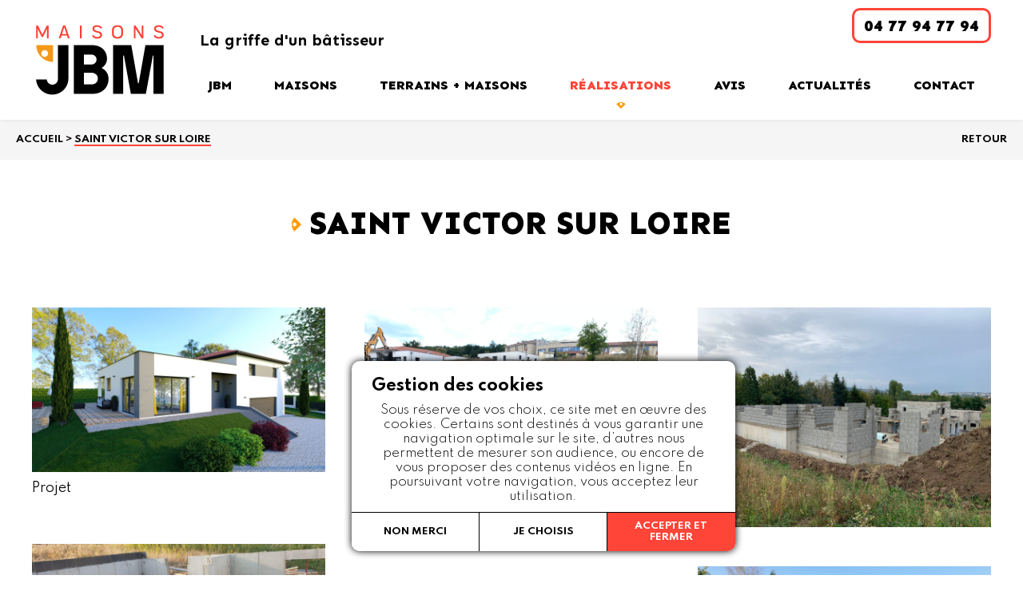

--- FILE ---
content_type: text/html; charset=UTF-8
request_url: https://maisons-jbm.com/saint-victor-sur-loire/
body_size: 15540
content:
<!DOCTYPE html><html lang="fr-FR" xml:lang="fr-FR"><head>  <script>(function(w,d,s,l,i){w[l]=w[l]||[];w[l].push({'gtm.start':
		new Date().getTime(),event:'gtm.js'});var f=d.getElementsByTagName(s)[0],
		j=d.createElement(s),dl=l!='dataLayer'?'&l='+l:'';j.async=true;j.src=
		'https://www.googletagmanager.com/gtm.js?id='+i+dl;f.parentNode.insertBefore(j,f);
		})(window,document,'script','dataLayer','GTM-WZZ552H');</script> <meta http-equiv="content-type" content="text/html; charset=UTF-8" /><link media="all" href="https://maisons-jbm.com/wp-content/cache/autoptimize/css/autoptimize_7b2957e69d9937950ccf506c2a834228.css" rel="stylesheet"><title>SAINT VICTOR SUR LOIRE - Maisons JBM</title><meta name="viewport" content="width=device-width,initial-scale=1,user-scalable=no" /><link rel="alternate" type="application/rss+xml" href="https://maisons-jbm.com/feed/" title="derniers articles" /><link rel="alternate" type="application/rss+xml" href="https://maisons-jbm.com/comments/feed/" title="derniers commentaires" /><link rel="pingback" href="https://maisons-jbm.com/xmlrpc.php" /><link rel="apple-touch-icon" sizes="180x180" href="https://maisons-jbm.com/wp-content/themes/maisonsjbm/images/favicons2/apple-touch-icon.png"><link rel="icon" type="image/png" sizes="32x32" href="https://maisons-jbm.com/wp-content/themes/maisonsjbm/images/favicons2/favicon-32x32.png"><link rel="icon" type="image/png" sizes="16x16" href="https://maisons-jbm.com/wp-content/themes/maisonsjbm/images/favicons2/favicon-16x16.png"><link rel="manifest" href="https://maisons-jbm.com/wp-content/themes/maisonsjbm/images/favicons2/site.webmanifest"><link rel="mask-icon" href="https://maisons-jbm.com/wp-content/themes/maisonsjbm/images/favicons2/safari-pinned-tab.svg" color="#ff4438"><meta name="msapplication-TileColor" content="#ff4438"><meta name="theme-color" content="#ff4438"><link rel="preconnect" href="https://fonts.googleapis.com"><link rel="preconnect" href="https://fonts.gstatic.com" crossorigin><link href="https://fonts.googleapis.com/css2?family=Sen:wght@400;700;800&family=Spartan:wght@300;400;500;700;800&display=swap" rel="stylesheet"><meta name='robots' content='index, follow, max-image-preview:large, max-snippet:-1, max-video-preview:-1' /><style>img:is([sizes="auto" i], [sizes^="auto," i]) { contain-intrinsic-size: 3000px 1500px }</style><link rel="canonical" href="https://maisons-jbm.com/saint-victor-sur-loire/" /><meta property="og:locale" content="fr_FR" /><meta property="og:type" content="article" /><meta property="og:title" content="SAINT VICTOR SUR LOIRE - Maisons JBM" /><meta property="og:url" content="https://maisons-jbm.com/saint-victor-sur-loire/" /><meta property="og:site_name" content="Maisons JBM" /><meta property="article:published_time" content="2021-04-28T08:57:36+00:00" /><meta property="article:modified_time" content="2022-06-20T14:45:12+00:00" /><meta property="og:image" content="https://maisons-jbm.com/wp-content/uploads/2020/10/70908458_1080679818800923_4477671051538464768_o.jpg" /><meta property="og:image:width" content="1920" /><meta property="og:image:height" content="1080" /><meta property="og:image:type" content="image/jpeg" /><meta name="author" content="Webmaster" /><meta name="twitter:card" content="summary_large_image" /><meta name="twitter:label1" content="Écrit par" /><meta name="twitter:data1" content="Webmaster" /> <script type="application/ld+json" class="yoast-schema-graph">{"@context":"https://schema.org","@graph":[{"@type":"Article","@id":"https://maisons-jbm.com/saint-victor-sur-loire/#article","isPartOf":{"@id":"https://maisons-jbm.com/saint-victor-sur-loire/"},"author":{"name":"Webmaster","@id":"https://maisons-jbm.com/#/schema/person/14e8b3f72a4cd88798ea4760b2dd3d0c"},"headline":"SAINT VICTOR SUR LOIRE","datePublished":"2021-04-28T08:57:36+00:00","dateModified":"2022-06-20T14:45:12+00:00","mainEntityOfPage":{"@id":"https://maisons-jbm.com/saint-victor-sur-loire/"},"wordCount":10,"publisher":{"@id":"https://maisons-jbm.com/#organization"},"image":{"@id":"https://maisons-jbm.com/saint-victor-sur-loire/#primaryimage"},"thumbnailUrl":"https://maisons-jbm.com/wp-content/uploads/2020/10/70908458_1080679818800923_4477671051538464768_o.jpg","articleSection":["Nos chantiers"],"inLanguage":"fr-FR"},{"@type":"WebPage","@id":"https://maisons-jbm.com/saint-victor-sur-loire/","url":"https://maisons-jbm.com/saint-victor-sur-loire/","name":"SAINT VICTOR SUR LOIRE - Maisons JBM","isPartOf":{"@id":"https://maisons-jbm.com/#website"},"primaryImageOfPage":{"@id":"https://maisons-jbm.com/saint-victor-sur-loire/#primaryimage"},"image":{"@id":"https://maisons-jbm.com/saint-victor-sur-loire/#primaryimage"},"thumbnailUrl":"https://maisons-jbm.com/wp-content/uploads/2020/10/70908458_1080679818800923_4477671051538464768_o.jpg","datePublished":"2021-04-28T08:57:36+00:00","dateModified":"2022-06-20T14:45:12+00:00","breadcrumb":{"@id":"https://maisons-jbm.com/saint-victor-sur-loire/#breadcrumb"},"inLanguage":"fr-FR","potentialAction":[{"@type":"ReadAction","target":["https://maisons-jbm.com/saint-victor-sur-loire/"]}]},{"@type":"ImageObject","inLanguage":"fr-FR","@id":"https://maisons-jbm.com/saint-victor-sur-loire/#primaryimage","url":"https://maisons-jbm.com/wp-content/uploads/2020/10/70908458_1080679818800923_4477671051538464768_o.jpg","contentUrl":"https://maisons-jbm.com/wp-content/uploads/2020/10/70908458_1080679818800923_4477671051538464768_o.jpg","width":1920,"height":1080,"caption":"Projet"},{"@type":"BreadcrumbList","@id":"https://maisons-jbm.com/saint-victor-sur-loire/#breadcrumb","itemListElement":[{"@type":"ListItem","position":1,"name":"Accueil","item":"https://maisons-jbm.com/"},{"@type":"ListItem","position":2,"name":"SAINT VICTOR SUR LOIRE"}]},{"@type":"WebSite","@id":"https://maisons-jbm.com/#website","url":"https://maisons-jbm.com/","name":"Maisons JBM","description":"constructeur de maisons individuelles dans la Loire et la Haute-Loire","publisher":{"@id":"https://maisons-jbm.com/#organization"},"potentialAction":[{"@type":"SearchAction","target":{"@type":"EntryPoint","urlTemplate":"https://maisons-jbm.com/?s={search_term_string}"},"query-input":{"@type":"PropertyValueSpecification","valueRequired":true,"valueName":"search_term_string"}}],"inLanguage":"fr-FR"},{"@type":"Organization","@id":"https://maisons-jbm.com/#organization","name":"Maisons JBM","url":"https://maisons-jbm.com/","logo":{"@type":"ImageObject","inLanguage":"fr-FR","@id":"https://maisons-jbm.com/#/schema/logo/image/","url":"https://maisons-jbm.com/wp-content/uploads/2022/07/logo.png","contentUrl":"https://maisons-jbm.com/wp-content/uploads/2022/07/logo.png","width":340,"height":180,"caption":"Maisons JBM"},"image":{"@id":"https://maisons-jbm.com/#/schema/logo/image/"}},{"@type":"Person","@id":"https://maisons-jbm.com/#/schema/person/14e8b3f72a4cd88798ea4760b2dd3d0c","name":"Webmaster","image":{"@type":"ImageObject","inLanguage":"fr-FR","@id":"https://maisons-jbm.com/#/schema/person/image/","url":"https://secure.gravatar.com/avatar/8f8215dbc08d7c872b57b4718b78ed213327200faa3893eafc027fb3ef75147c?s=96&d=mm&r=g","contentUrl":"https://secure.gravatar.com/avatar/8f8215dbc08d7c872b57b4718b78ed213327200faa3893eafc027fb3ef75147c?s=96&d=mm&r=g","caption":"Webmaster"}}]}</script> <link rel='dns-prefetch' href='//static.addtoany.com' /> <script type="text/javascript">window._wpemojiSettings = {"baseUrl":"https:\/\/s.w.org\/images\/core\/emoji\/16.0.1\/72x72\/","ext":".png","svgUrl":"https:\/\/s.w.org\/images\/core\/emoji\/16.0.1\/svg\/","svgExt":".svg","source":{"concatemoji":"https:\/\/maisons-jbm.com\/wp-includes\/js\/wp-emoji-release.min.js?ver=d1d996a39ea6aed4a2585e3baea11210"}};
/*! This file is auto-generated */
!function(s,n){var o,i,e;function c(e){try{var t={supportTests:e,timestamp:(new Date).valueOf()};sessionStorage.setItem(o,JSON.stringify(t))}catch(e){}}function p(e,t,n){e.clearRect(0,0,e.canvas.width,e.canvas.height),e.fillText(t,0,0);var t=new Uint32Array(e.getImageData(0,0,e.canvas.width,e.canvas.height).data),a=(e.clearRect(0,0,e.canvas.width,e.canvas.height),e.fillText(n,0,0),new Uint32Array(e.getImageData(0,0,e.canvas.width,e.canvas.height).data));return t.every(function(e,t){return e===a[t]})}function u(e,t){e.clearRect(0,0,e.canvas.width,e.canvas.height),e.fillText(t,0,0);for(var n=e.getImageData(16,16,1,1),a=0;a<n.data.length;a++)if(0!==n.data[a])return!1;return!0}function f(e,t,n,a){switch(t){case"flag":return n(e,"\ud83c\udff3\ufe0f\u200d\u26a7\ufe0f","\ud83c\udff3\ufe0f\u200b\u26a7\ufe0f")?!1:!n(e,"\ud83c\udde8\ud83c\uddf6","\ud83c\udde8\u200b\ud83c\uddf6")&&!n(e,"\ud83c\udff4\udb40\udc67\udb40\udc62\udb40\udc65\udb40\udc6e\udb40\udc67\udb40\udc7f","\ud83c\udff4\u200b\udb40\udc67\u200b\udb40\udc62\u200b\udb40\udc65\u200b\udb40\udc6e\u200b\udb40\udc67\u200b\udb40\udc7f");case"emoji":return!a(e,"\ud83e\udedf")}return!1}function g(e,t,n,a){var r="undefined"!=typeof WorkerGlobalScope&&self instanceof WorkerGlobalScope?new OffscreenCanvas(300,150):s.createElement("canvas"),o=r.getContext("2d",{willReadFrequently:!0}),i=(o.textBaseline="top",o.font="600 32px Arial",{});return e.forEach(function(e){i[e]=t(o,e,n,a)}),i}function t(e){var t=s.createElement("script");t.src=e,t.defer=!0,s.head.appendChild(t)}"undefined"!=typeof Promise&&(o="wpEmojiSettingsSupports",i=["flag","emoji"],n.supports={everything:!0,everythingExceptFlag:!0},e=new Promise(function(e){s.addEventListener("DOMContentLoaded",e,{once:!0})}),new Promise(function(t){var n=function(){try{var e=JSON.parse(sessionStorage.getItem(o));if("object"==typeof e&&"number"==typeof e.timestamp&&(new Date).valueOf()<e.timestamp+604800&&"object"==typeof e.supportTests)return e.supportTests}catch(e){}return null}();if(!n){if("undefined"!=typeof Worker&&"undefined"!=typeof OffscreenCanvas&&"undefined"!=typeof URL&&URL.createObjectURL&&"undefined"!=typeof Blob)try{var e="postMessage("+g.toString()+"("+[JSON.stringify(i),f.toString(),p.toString(),u.toString()].join(",")+"));",a=new Blob([e],{type:"text/javascript"}),r=new Worker(URL.createObjectURL(a),{name:"wpTestEmojiSupports"});return void(r.onmessage=function(e){c(n=e.data),r.terminate(),t(n)})}catch(e){}c(n=g(i,f,p,u))}t(n)}).then(function(e){for(var t in e)n.supports[t]=e[t],n.supports.everything=n.supports.everything&&n.supports[t],"flag"!==t&&(n.supports.everythingExceptFlag=n.supports.everythingExceptFlag&&n.supports[t]);n.supports.everythingExceptFlag=n.supports.everythingExceptFlag&&!n.supports.flag,n.DOMReady=!1,n.readyCallback=function(){n.DOMReady=!0}}).then(function(){return e}).then(function(){var e;n.supports.everything||(n.readyCallback(),(e=n.source||{}).concatemoji?t(e.concatemoji):e.wpemoji&&e.twemoji&&(t(e.twemoji),t(e.wpemoji)))}))}((window,document),window._wpemojiSettings);</script> <style id='wp-emoji-styles-inline-css' type='text/css'>img.wp-smiley, img.emoji {
		display: inline !important;
		border: none !important;
		box-shadow: none !important;
		height: 1em !important;
		width: 1em !important;
		margin: 0 0.07em !important;
		vertical-align: -0.1em !important;
		background: none !important;
		padding: 0 !important;
	}</style><style id='wp-block-library-inline-css' type='text/css'>:root{--wp-admin-theme-color:#007cba;--wp-admin-theme-color--rgb:0,124,186;--wp-admin-theme-color-darker-10:#006ba1;--wp-admin-theme-color-darker-10--rgb:0,107,161;--wp-admin-theme-color-darker-20:#005a87;--wp-admin-theme-color-darker-20--rgb:0,90,135;--wp-admin-border-width-focus:2px;--wp-block-synced-color:#7a00df;--wp-block-synced-color--rgb:122,0,223;--wp-bound-block-color:var(--wp-block-synced-color)}@media (min-resolution:192dpi){:root{--wp-admin-border-width-focus:1.5px}}.wp-element-button{cursor:pointer}:root{--wp--preset--font-size--normal:16px;--wp--preset--font-size--huge:42px}:root .has-very-light-gray-background-color{background-color:#eee}:root .has-very-dark-gray-background-color{background-color:#313131}:root .has-very-light-gray-color{color:#eee}:root .has-very-dark-gray-color{color:#313131}:root .has-vivid-green-cyan-to-vivid-cyan-blue-gradient-background{background:linear-gradient(135deg,#00d084,#0693e3)}:root .has-purple-crush-gradient-background{background:linear-gradient(135deg,#34e2e4,#4721fb 50%,#ab1dfe)}:root .has-hazy-dawn-gradient-background{background:linear-gradient(135deg,#faaca8,#dad0ec)}:root .has-subdued-olive-gradient-background{background:linear-gradient(135deg,#fafae1,#67a671)}:root .has-atomic-cream-gradient-background{background:linear-gradient(135deg,#fdd79a,#004a59)}:root .has-nightshade-gradient-background{background:linear-gradient(135deg,#330968,#31cdcf)}:root .has-midnight-gradient-background{background:linear-gradient(135deg,#020381,#2874fc)}.has-regular-font-size{font-size:1em}.has-larger-font-size{font-size:2.625em}.has-normal-font-size{font-size:var(--wp--preset--font-size--normal)}.has-huge-font-size{font-size:var(--wp--preset--font-size--huge)}.has-text-align-center{text-align:center}.has-text-align-left{text-align:left}.has-text-align-right{text-align:right}#end-resizable-editor-section{display:none}.aligncenter{clear:both}.items-justified-left{justify-content:flex-start}.items-justified-center{justify-content:center}.items-justified-right{justify-content:flex-end}.items-justified-space-between{justify-content:space-between}.screen-reader-text{border:0;clip-path:inset(50%);height:1px;margin:-1px;overflow:hidden;padding:0;position:absolute;width:1px;word-wrap:normal!important}.screen-reader-text:focus{background-color:#ddd;clip-path:none;color:#444;display:block;font-size:1em;height:auto;left:5px;line-height:normal;padding:15px 23px 14px;text-decoration:none;top:5px;width:auto;z-index:100000}html :where(.has-border-color){border-style:solid}html :where([style*=border-top-color]){border-top-style:solid}html :where([style*=border-right-color]){border-right-style:solid}html :where([style*=border-bottom-color]){border-bottom-style:solid}html :where([style*=border-left-color]){border-left-style:solid}html :where([style*=border-width]){border-style:solid}html :where([style*=border-top-width]){border-top-style:solid}html :where([style*=border-right-width]){border-right-style:solid}html :where([style*=border-bottom-width]){border-bottom-style:solid}html :where([style*=border-left-width]){border-left-style:solid}html :where(img[class*=wp-image-]){height:auto;max-width:100%}:where(figure){margin:0 0 1em}html :where(.is-position-sticky){--wp-admin--admin-bar--position-offset:var(--wp-admin--admin-bar--height,0px)}@media screen and (max-width:600px){html :where(.is-position-sticky){--wp-admin--admin-bar--position-offset:0px}}</style><style id='classic-theme-styles-inline-css' type='text/css'>/*! This file is auto-generated */
.wp-block-button__link{color:#fff;background-color:#32373c;border-radius:9999px;box-shadow:none;text-decoration:none;padding:calc(.667em + 2px) calc(1.333em + 2px);font-size:1.125em}.wp-block-file__button{background:#32373c;color:#fff;text-decoration:none}</style> <script type="text/javascript" src="https://maisons-jbm.com/wp-content/plugins/jquery-manager/assets/js/jquery-3.5.1.min.js" id="jquery-core-js"></script> <script type="text/javascript" src="https://maisons-jbm.com/wp-content/plugins/jquery-manager/assets/js/jquery-migrate-3.3.0.min.js" id="jquery-migrate-js"></script> <script type="text/javascript" id="addtoany-core-js-before">window.a2a_config=window.a2a_config||{};a2a_config.callbacks=[];a2a_config.overlays=[];a2a_config.templates={};a2a_localize = {
	Share: "Partager",
	Save: "Enregistrer",
	Subscribe: "S'abonner",
	Email: "E-mail",
	Bookmark: "Marque-page",
	ShowAll: "Montrer tout",
	ShowLess: "Montrer moins",
	FindServices: "Trouver des service(s)",
	FindAnyServiceToAddTo: "Trouver instantan&eacute;ment des services &agrave; ajouter &agrave;",
	PoweredBy: "Propuls&eacute; par",
	ShareViaEmail: "Partager par e-mail",
	SubscribeViaEmail: "S’abonner par e-mail",
	BookmarkInYourBrowser: "Ajouter un signet dans votre navigateur",
	BookmarkInstructions: "Appuyez sur Ctrl+D ou \u2318+D pour mettre cette page en signet",
	AddToYourFavorites: "Ajouter &agrave; vos favoris",
	SendFromWebOrProgram: "Envoyer depuis n’importe quelle adresse e-mail ou logiciel e-mail",
	EmailProgram: "Programme d’e-mail",
	More: "Plus&#8230;",
	ThanksForSharing: "Merci de partager !",
	ThanksForFollowing: "Merci de nous suivre !"
};</script> <script type="text/javascript" defer src="https://static.addtoany.com/menu/page.js" id="addtoany-core-js"></script> <script type="text/javascript" id="cookie-law-info-js-extra">var Cli_Data = {"nn_cookie_ids":["_gat_UA-*","_gcl_au","_ga_*","yt.innertube::nextId","yt.innertube::requests","test_cookie","VISITOR_PRIVACY_METADATA","yt-remote-device-id","CONSENT","yt-remote-connected-devices","CookieLawInfoConsent","VISITOR_INFO1_LIVE","YSC","cookielawinfo-checkbox-others","cookielawinfo-checkbox-advertisement","cookielawinfo-checkbox-analytics","cookielawinfo-checkbox-performance","cookielawinfo-checkbox-functional","cookielawinfo-checkbox-non-necessary","cookielawinfo-checkbox-necessary"],"cookielist":[],"non_necessary_cookies":{"necessary":["CookieLawInfoConsent"],"analytics":["_ga_*","_gcl_au","_gat_UA-*","CONSENT"],"advertisement":["yt.innertube::nextId","test_cookie","yt.innertube::requests","YSC","VISITOR_INFO1_LIVE","yt-remote-device-id","yt-remote-connected-devices"],"others":["VISITOR_PRIVACY_METADATA"]},"ccpaEnabled":"","ccpaRegionBased":"","ccpaBarEnabled":"","strictlyEnabled":["necessary","obligatoire"],"ccpaType":"gdpr","js_blocking":"","custom_integration":"","triggerDomRefresh":"","secure_cookies":""};
var cli_cookiebar_settings = {"animate_speed_hide":"500","animate_speed_show":"500","background":"#000000","border":"#b1a6a6c2","border_on":"","button_1_button_colour":"#000","button_1_button_hover":"#000000","button_1_link_colour":"#fff","button_1_as_button":"","button_1_new_win":"","button_2_button_colour":"#333","button_2_button_hover":"#292929","button_2_link_colour":"#ffffff","button_2_as_button":"","button_2_hidebar":"","button_3_button_colour":"#ffffff","button_3_button_hover":"#cccccc","button_3_link_colour":"#000000","button_3_as_button":"1","button_3_new_win":"","button_4_button_colour":"#000","button_4_button_hover":"#000000","button_4_link_colour":"#ffffff","button_4_as_button":"","button_7_button_colour":"#61a229","button_7_button_hover":"#4e8221","button_7_link_colour":"#fff","button_7_as_button":"","button_7_new_win":"","font_family":"inherit","header_fix":"","notify_animate_hide":"1","notify_animate_show":"1","notify_div_id":"#cookie-law-info-bar","notify_position_horizontal":"left","notify_position_vertical":"bottom","scroll_close":"","scroll_close_reload":"","accept_close_reload":"","reject_close_reload":"","showagain_tab":"","showagain_background":"#fff","showagain_border":"#000","showagain_div_id":"#cookie-law-info-again","showagain_x_position":"0px","text":"#ffffff","show_once_yn":"","show_once":"10000","logging_on":"","as_popup":"","popup_overlay":"1","bar_heading_text":"<span>Gestion des cookies<\/span>","cookie_bar_as":"banner","popup_showagain_position":"bottom-right","widget_position":"left"};
var log_object = {"ajax_url":"https:\/\/maisons-jbm.com\/wp-admin\/admin-ajax.php"};</script> <link rel="https://api.w.org/" href="https://maisons-jbm.com/wp-json/" /><link rel="alternate" title="JSON" type="application/json" href="https://maisons-jbm.com/wp-json/wp/v2/posts/2624" /><link rel="EditURI" type="application/rsd+xml" title="RSD" href="https://maisons-jbm.com/xmlrpc.php?rsd" /><link rel='shortlink' href='https://maisons-jbm.com/?p=2624' /><link rel="alternate" title="oEmbed (JSON)" type="application/json+oembed" href="https://maisons-jbm.com/wp-json/oembed/1.0/embed?url=https%3A%2F%2Fmaisons-jbm.com%2Fsaint-victor-sur-loire%2F" /><link rel="alternate" title="oEmbed (XML)" type="text/xml+oembed" href="https://maisons-jbm.com/wp-json/oembed/1.0/embed?url=https%3A%2F%2Fmaisons-jbm.com%2Fsaint-victor-sur-loire%2F&#038;format=xml" />  <script async src="https://www.googletagmanager.com/gtag/js?id=G-NRZBHPEHY3"></script> <script>window.dataLayer = window.dataLayer || [];
		  function gtag(){dataLayer.push(arguments);}
		  gtag('js', new Date());

		  gtag('config', 'G-NRZBHPEHY3');</script> </head><body class="wp-singular post-template-default single single-post postid-2624 single-format-standard wp-theme-maisonsjbm"> <noscript><iframe src="https://www.googletagmanager.com/ns.html?id=GTM-WZZ552H"
 height="0" width="0" style="display:none;visibility:hidden"></iframe></noscript><div id="headerContainer"><header id="header"><div id="headerLogo"> <a id="logo" href="https://maisons-jbm.com" title="Maisons JBM"> <noscript><img src="https://maisons-jbm.com/wp-content/themes/maisonsjbm/images/logo.png" alt="Maisons JBM" title="Maisons JBM" width="170" height="90"/></noscript><img class="lazyload" src='data:image/svg+xml,%3Csvg%20xmlns=%22http://www.w3.org/2000/svg%22%20viewBox=%220%200%20170%2090%22%3E%3C/svg%3E' data-src="https://maisons-jbm.com/wp-content/themes/maisonsjbm/images/logo.png" alt="Maisons JBM" title="Maisons JBM" width="170" height="90"/> </a><p class="upline"><span>La griffe</span> d'un b&acirc;tisseur</p></div><nav id="nav"><div class="closeMenuMobile"><span></span></div><div class="menu-menuprincipale-container"><ul id="menu-menuprincipale" class="menu"><li id="menu-item-41" class="menu-item menu-item-type-post_type menu-item-object-page menu-item-has-children menu-item-41"><a href="https://maisons-jbm.com/decouvrir-jbm/">JBM</a><ul class="sub-menu"><li id="menu-item-81" class="menu-item menu-item-type-post_type menu-item-object-page menu-item-81"><a href="https://maisons-jbm.com/decouvrir-jbm/nos-garanties/">Nos garanties et engagements</a></li><li id="menu-item-42" class="menu-item menu-item-type-post_type menu-item-object-page menu-item-42"><a href="https://maisons-jbm.com/decouvrir-jbm/notre-savoir-faire/">Notre savoir-faire</a></li><li id="menu-item-43" class="menu-item menu-item-type-post_type menu-item-object-page menu-item-43"><a href="https://maisons-jbm.com/decouvrir-jbm/votre-projet-de-construction/">Les étapes de votre projet de construction</a></li></ul></li><li id="menu-item-82" class="menu-item menu-item-type-custom menu-item-object-custom menu-item-has-children menu-item-82"><a href="#">Maisons</a><ul class="sub-menu"><li id="menu-item-3042" class="menu-item menu-item-type-taxonomy menu-item-object-gammes menu-item-3042"><a href="https://maisons-jbm.com/gammes/notre-collection/">Notre collection</a></li><li id="menu-item-3043" class="menu-item menu-item-type-taxonomy menu-item-object-gammes menu-item-3043"><a href="https://maisons-jbm.com/gammes/nos-creations/">Nos créations</a></li></ul></li><li id="menu-item-3818" class="menu-item menu-item-type-post_type menu-item-object-page menu-item-has-children menu-item-3818"><a href="https://maisons-jbm.com/offres-terrains-maisons/">Terrains + Maisons</a><ul class="sub-menu"><li id="menu-item-3095" class="menu-item menu-item-type-taxonomy menu-item-object-secteur menu-item-3095"><a href="https://maisons-jbm.com/vente-terrains/plaine-du-forez/">Plaine du Forez</a></li><li id="menu-item-3096" class="menu-item menu-item-type-taxonomy menu-item-object-secteur menu-item-3096"><a href="https://maisons-jbm.com/vente-terrains/couronne-stephanoise/">Couronne Stéphanoise</a></li><li id="menu-item-3099" class="menu-item menu-item-type-taxonomy menu-item-object-secteur menu-item-3099"><a href="https://maisons-jbm.com/vente-terrains/vallee-du-gier/">Vallée du Gier</a></li><li id="menu-item-3098" class="menu-item menu-item-type-taxonomy menu-item-object-secteur menu-item-3098"><a href="https://maisons-jbm.com/vente-terrains/vallee-de-londaine/">Vallée de l&rsquo;Ondaine</a></li><li id="menu-item-3097" class="menu-item menu-item-type-taxonomy menu-item-object-secteur menu-item-3097"><a href="https://maisons-jbm.com/vente-terrains/haute-loire/">Haute Loire</a></li><li id="menu-item-3826" class="menu-item menu-item-type-post_type menu-item-object-page menu-item-3826"><a href="https://maisons-jbm.com/offres-terrains-maisons/">Voir toutes nos offres</a></li></ul></li><li id="menu-item-86" class="menu-item menu-item-type-taxonomy menu-item-object-category current-post-ancestor current-menu-parent current-post-parent menu-item-86"><a href="https://maisons-jbm.com/nos-chantiers/">Réalisations</a></li><li id="menu-item-87" class="menu-item menu-item-type-post_type menu-item-object-page menu-item-87"><a href="https://maisons-jbm.com/avis/">Avis</a></li><li id="menu-item-80" class="menu-item menu-item-type-taxonomy menu-item-object-category menu-item-80"><a href="https://maisons-jbm.com/news/">Actualités</a></li><li id="menu-item-20" class="menu-item menu-item-type-post_type menu-item-object-page menu-item-20"><a href="https://maisons-jbm.com/contact/">Contact</a></li></ul></div></nav><div id="widgetTop"><div class="telNumber"> <a href="tel:0477947794" title="Nous appeler : 04 77 94 77 94"> <span>04 77 94 77 94</span> </a></div></div><div class="btn btnMenuMobile"> <span class="layer layer1"></span><span class="layer layer2"></span><span class="layer layer3"></span></div><div id="widgetNavMobile"><ul><li id="custom_html-5" class="widget_text widget widget_custom_html"><div class="textwidget custom-html-widget"></div></li><li id="nav_menu-6" class="widget widget_nav_menu"><div class="menu-menuprincipale-container"><ul id="menu-menuprincipale-1" class="menu"><li class="menu-item menu-item-type-post_type menu-item-object-page menu-item-has-children menu-item-41"><a href="https://maisons-jbm.com/decouvrir-jbm/">JBM</a><ul class="sub-menu"><li class="menu-item menu-item-type-post_type menu-item-object-page menu-item-81"><a href="https://maisons-jbm.com/decouvrir-jbm/nos-garanties/">Nos garanties et engagements</a></li><li class="menu-item menu-item-type-post_type menu-item-object-page menu-item-42"><a href="https://maisons-jbm.com/decouvrir-jbm/notre-savoir-faire/">Notre savoir-faire</a></li><li class="menu-item menu-item-type-post_type menu-item-object-page menu-item-43"><a href="https://maisons-jbm.com/decouvrir-jbm/votre-projet-de-construction/">Les étapes de votre projet de construction</a></li></ul></li><li class="menu-item menu-item-type-custom menu-item-object-custom menu-item-has-children menu-item-82"><a href="#">Maisons</a><ul class="sub-menu"><li class="menu-item menu-item-type-taxonomy menu-item-object-gammes menu-item-3042"><a href="https://maisons-jbm.com/gammes/notre-collection/">Notre collection</a></li><li class="menu-item menu-item-type-taxonomy menu-item-object-gammes menu-item-3043"><a href="https://maisons-jbm.com/gammes/nos-creations/">Nos créations</a></li></ul></li><li class="menu-item menu-item-type-post_type menu-item-object-page menu-item-has-children menu-item-3818"><a href="https://maisons-jbm.com/offres-terrains-maisons/">Terrains + Maisons</a><ul class="sub-menu"><li class="menu-item menu-item-type-taxonomy menu-item-object-secteur menu-item-3095"><a href="https://maisons-jbm.com/vente-terrains/plaine-du-forez/">Plaine du Forez</a></li><li class="menu-item menu-item-type-taxonomy menu-item-object-secteur menu-item-3096"><a href="https://maisons-jbm.com/vente-terrains/couronne-stephanoise/">Couronne Stéphanoise</a></li><li class="menu-item menu-item-type-taxonomy menu-item-object-secteur menu-item-3099"><a href="https://maisons-jbm.com/vente-terrains/vallee-du-gier/">Vallée du Gier</a></li><li class="menu-item menu-item-type-taxonomy menu-item-object-secteur menu-item-3098"><a href="https://maisons-jbm.com/vente-terrains/vallee-de-londaine/">Vallée de l&rsquo;Ondaine</a></li><li class="menu-item menu-item-type-taxonomy menu-item-object-secteur menu-item-3097"><a href="https://maisons-jbm.com/vente-terrains/haute-loire/">Haute Loire</a></li><li class="menu-item menu-item-type-post_type menu-item-object-page menu-item-3826"><a href="https://maisons-jbm.com/offres-terrains-maisons/">Voir toutes nos offres</a></li></ul></li><li class="menu-item menu-item-type-taxonomy menu-item-object-category current-post-ancestor current-menu-parent current-post-parent menu-item-86"><a href="https://maisons-jbm.com/nos-chantiers/">Réalisations</a></li><li class="menu-item menu-item-type-post_type menu-item-object-page menu-item-87"><a href="https://maisons-jbm.com/avis/">Avis</a></li><li class="menu-item menu-item-type-taxonomy menu-item-object-category menu-item-80"><a href="https://maisons-jbm.com/news/">Actualités</a></li><li class="menu-item menu-item-type-post_type menu-item-object-page menu-item-20"><a href="https://maisons-jbm.com/contact/">Contact</a></li></ul></div></li><li id="custom_html-6" class="widget_text widget widget_custom_html"><div class="textwidget custom-html-widget"><div class="reseauxNav"> <a class="facebook" href="https://fr-fr.facebook.com/maisonsjbm/" title="suivez Maisons JBM sur facebook" target="_blank">facebook</a><a class="instagram" href="https://www.instagram.com/maisonsjbm/" title="suivez Maisons JBM sur instagram" target="_blank">instagram</a><a class="linkedin" href="https://fr.linkedin.com/company/maisons-jbm" title="suivez Maisons JBM sur linkedin" target="_blank">linkedin</a></div></div></li></ul></div></header></div><div id="fixedReseaux"><div class="block blockFacebook"> <a href="https://fr-fr.facebook.com/maisonsjbm/" title="Maisons JBM sur Facebook" target="_blank">Facebook</a></div><div class="block blockInstagram"> <a href="https://www.instagram.com/maisonsjbm/" title="Maisons JBM sur Instagram" target="_blank">Instagram</a></div><div class="block blockLinkedin"> <a href="https://fr.linkedin.com/company/maisons-jbm" title="Maisons JBM sur Linkedin" target="_blank">Linkedin</a></div></div><div id="page"><div class="contBreadcrumb"><p id="breadcrumbs"><span><span><a href="https://maisons-jbm.com/">Accueil</a></span> &gt; <span class="breadcrumb_last" aria-current="page">SAINT VICTOR SUR LOIRE</span></span><span class="retour">retour</span></p></div><div id="pageContainer"><div id="article-2624" class="post-2624 post type-post status-publish format-standard has-post-thumbnail hentry category-nos-chantiers"><div class="contenu-article"><div class="pageContainer"><div class="headerContainer"><h1>SAINT VICTOR SUR LOIRE</h1></div><section class="articleContent"><div class="articleText"><div id='gallery-1' class='gallery galleryid-2624 gallery-columns-3 gallery-size-full'><figure class='gallery-item'><div class='gallery-icon landscape'> <a href='https://maisons-jbm.com/wp-content/uploads/2020/10/70908458_1080679818800923_4477671051538464768_o.jpg' data-lbwps-width="1920" data-lbwps-height="1080" data-lbwps-srcsmall="https://maisons-jbm.com/wp-content/uploads/2020/10/70908458_1080679818800923_4477671051538464768_o-500x281.jpg"><img fetchpriority="high" decoding="async" width="1920" height="1080" src="https://maisons-jbm.com/wp-content/uploads/2020/10/70908458_1080679818800923_4477671051538464768_o.jpg" class="attachment-full size-full" alt="" aria-describedby="gallery-1-2614" srcset="https://maisons-jbm.com/wp-content/uploads/2020/10/70908458_1080679818800923_4477671051538464768_o.jpg 1920w, https://maisons-jbm.com/wp-content/uploads/2020/10/70908458_1080679818800923_4477671051538464768_o-500x281.jpg 500w, https://maisons-jbm.com/wp-content/uploads/2020/10/70908458_1080679818800923_4477671051538464768_o-1024x576.jpg 1024w, https://maisons-jbm.com/wp-content/uploads/2020/10/70908458_1080679818800923_4477671051538464768_o-768x432.jpg 768w, https://maisons-jbm.com/wp-content/uploads/2020/10/70908458_1080679818800923_4477671051538464768_o-1536x864.jpg 1536w" sizes="(max-width: 1920px) 100vw, 1920px" /></a></div><figcaption class='wp-caption-text gallery-caption' id='gallery-1-2614'> Projet</figcaption></figure><figure class='gallery-item'><div class='gallery-icon landscape'> <a href='https://maisons-jbm.com/wp-content/uploads/2020/10/IMG_4562-scaled-1.jpg' data-lbwps-width="2560" data-lbwps-height="1920" data-lbwps-srcsmall="https://maisons-jbm.com/wp-content/uploads/2020/10/IMG_4562-scaled-1-500x375.jpg"><noscript><img decoding="async" width="2560" height="1920" src="https://maisons-jbm.com/wp-content/uploads/2020/10/IMG_4562-scaled-1.jpg" class="attachment-full size-full" alt="" aria-describedby="gallery-1-2615" srcset="https://maisons-jbm.com/wp-content/uploads/2020/10/IMG_4562-scaled-1.jpg 2560w, https://maisons-jbm.com/wp-content/uploads/2020/10/IMG_4562-scaled-1-500x375.jpg 500w, https://maisons-jbm.com/wp-content/uploads/2020/10/IMG_4562-scaled-1-1024x768.jpg 1024w, https://maisons-jbm.com/wp-content/uploads/2020/10/IMG_4562-scaled-1-768x576.jpg 768w, https://maisons-jbm.com/wp-content/uploads/2020/10/IMG_4562-scaled-1-1536x1152.jpg 1536w, https://maisons-jbm.com/wp-content/uploads/2020/10/IMG_4562-scaled-1-2048x1536.jpg 2048w" sizes="(max-width: 2560px) 100vw, 2560px" /></noscript><img decoding="async" width="2560" height="1920" src='data:image/svg+xml,%3Csvg%20xmlns=%22http://www.w3.org/2000/svg%22%20viewBox=%220%200%202560%201920%22%3E%3C/svg%3E' data-src="https://maisons-jbm.com/wp-content/uploads/2020/10/IMG_4562-scaled-1.jpg" class="lazyload attachment-full size-full" alt="" aria-describedby="gallery-1-2615" data-srcset="https://maisons-jbm.com/wp-content/uploads/2020/10/IMG_4562-scaled-1.jpg 2560w, https://maisons-jbm.com/wp-content/uploads/2020/10/IMG_4562-scaled-1-500x375.jpg 500w, https://maisons-jbm.com/wp-content/uploads/2020/10/IMG_4562-scaled-1-1024x768.jpg 1024w, https://maisons-jbm.com/wp-content/uploads/2020/10/IMG_4562-scaled-1-768x576.jpg 768w, https://maisons-jbm.com/wp-content/uploads/2020/10/IMG_4562-scaled-1-1536x1152.jpg 1536w, https://maisons-jbm.com/wp-content/uploads/2020/10/IMG_4562-scaled-1-2048x1536.jpg 2048w" data-sizes="(max-width: 2560px) 100vw, 2560px" /></a></div><figcaption class='wp-caption-text gallery-caption' id='gallery-1-2615'> Fondation</figcaption></figure><figure class='gallery-item'><div class='gallery-icon landscape'> <a href='https://maisons-jbm.com/wp-content/uploads/2020/10/IMG_4711-scaled-1.jpg' data-lbwps-width="2560" data-lbwps-height="1920" data-lbwps-srcsmall="https://maisons-jbm.com/wp-content/uploads/2020/10/IMG_4711-scaled-1-500x375.jpg"><noscript><img decoding="async" width="2560" height="1920" src="https://maisons-jbm.com/wp-content/uploads/2020/10/IMG_4711-scaled-1.jpg" class="attachment-full size-full" alt="" srcset="https://maisons-jbm.com/wp-content/uploads/2020/10/IMG_4711-scaled-1.jpg 2560w, https://maisons-jbm.com/wp-content/uploads/2020/10/IMG_4711-scaled-1-500x375.jpg 500w, https://maisons-jbm.com/wp-content/uploads/2020/10/IMG_4711-scaled-1-1024x768.jpg 1024w, https://maisons-jbm.com/wp-content/uploads/2020/10/IMG_4711-scaled-1-768x576.jpg 768w, https://maisons-jbm.com/wp-content/uploads/2020/10/IMG_4711-scaled-1-1536x1152.jpg 1536w, https://maisons-jbm.com/wp-content/uploads/2020/10/IMG_4711-scaled-1-2048x1536.jpg 2048w" sizes="(max-width: 2560px) 100vw, 2560px" /></noscript><img decoding="async" width="2560" height="1920" src='data:image/svg+xml,%3Csvg%20xmlns=%22http://www.w3.org/2000/svg%22%20viewBox=%220%200%202560%201920%22%3E%3C/svg%3E' data-src="https://maisons-jbm.com/wp-content/uploads/2020/10/IMG_4711-scaled-1.jpg" class="lazyload attachment-full size-full" alt="" data-srcset="https://maisons-jbm.com/wp-content/uploads/2020/10/IMG_4711-scaled-1.jpg 2560w, https://maisons-jbm.com/wp-content/uploads/2020/10/IMG_4711-scaled-1-500x375.jpg 500w, https://maisons-jbm.com/wp-content/uploads/2020/10/IMG_4711-scaled-1-1024x768.jpg 1024w, https://maisons-jbm.com/wp-content/uploads/2020/10/IMG_4711-scaled-1-768x576.jpg 768w, https://maisons-jbm.com/wp-content/uploads/2020/10/IMG_4711-scaled-1-1536x1152.jpg 1536w, https://maisons-jbm.com/wp-content/uploads/2020/10/IMG_4711-scaled-1-2048x1536.jpg 2048w" data-sizes="(max-width: 2560px) 100vw, 2560px" /></a></div></figure><figure class='gallery-item'><div class='gallery-icon landscape'> <a href='https://maisons-jbm.com/wp-content/uploads/2020/10/1600375156_mthumb-scaled-1.jpg' data-lbwps-width="2560" data-lbwps-height="1244" data-lbwps-srcsmall="https://maisons-jbm.com/wp-content/uploads/2020/10/1600375156_mthumb-scaled-1-500x243.jpg"><noscript><img decoding="async" width="2560" height="1244" src="https://maisons-jbm.com/wp-content/uploads/2020/10/1600375156_mthumb-scaled-1.jpg" class="attachment-full size-full" alt="" srcset="https://maisons-jbm.com/wp-content/uploads/2020/10/1600375156_mthumb-scaled-1.jpg 2560w, https://maisons-jbm.com/wp-content/uploads/2020/10/1600375156_mthumb-scaled-1-500x243.jpg 500w, https://maisons-jbm.com/wp-content/uploads/2020/10/1600375156_mthumb-scaled-1-1024x498.jpg 1024w, https://maisons-jbm.com/wp-content/uploads/2020/10/1600375156_mthumb-scaled-1-768x373.jpg 768w, https://maisons-jbm.com/wp-content/uploads/2020/10/1600375156_mthumb-scaled-1-1536x746.jpg 1536w, https://maisons-jbm.com/wp-content/uploads/2020/10/1600375156_mthumb-scaled-1-2048x995.jpg 2048w" sizes="(max-width: 2560px) 100vw, 2560px" /></noscript><img decoding="async" width="2560" height="1244" src='data:image/svg+xml,%3Csvg%20xmlns=%22http://www.w3.org/2000/svg%22%20viewBox=%220%200%202560%201244%22%3E%3C/svg%3E' data-src="https://maisons-jbm.com/wp-content/uploads/2020/10/1600375156_mthumb-scaled-1.jpg" class="lazyload attachment-full size-full" alt="" data-srcset="https://maisons-jbm.com/wp-content/uploads/2020/10/1600375156_mthumb-scaled-1.jpg 2560w, https://maisons-jbm.com/wp-content/uploads/2020/10/1600375156_mthumb-scaled-1-500x243.jpg 500w, https://maisons-jbm.com/wp-content/uploads/2020/10/1600375156_mthumb-scaled-1-1024x498.jpg 1024w, https://maisons-jbm.com/wp-content/uploads/2020/10/1600375156_mthumb-scaled-1-768x373.jpg 768w, https://maisons-jbm.com/wp-content/uploads/2020/10/1600375156_mthumb-scaled-1-1536x746.jpg 1536w, https://maisons-jbm.com/wp-content/uploads/2020/10/1600375156_mthumb-scaled-1-2048x995.jpg 2048w" data-sizes="(max-width: 2560px) 100vw, 2560px" /></a></div></figure><figure class='gallery-item'><div class='gallery-icon landscape'> <a href='https://maisons-jbm.com/wp-content/uploads/2020/10/1600081631_mthumb-scaled-1.jpg' data-lbwps-width="2560" data-lbwps-height="1244" data-lbwps-srcsmall="https://maisons-jbm.com/wp-content/uploads/2020/10/1600081631_mthumb-scaled-1-500x243.jpg"><noscript><img decoding="async" width="2560" height="1244" src="https://maisons-jbm.com/wp-content/uploads/2020/10/1600081631_mthumb-scaled-1.jpg" class="attachment-full size-full" alt="" srcset="https://maisons-jbm.com/wp-content/uploads/2020/10/1600081631_mthumb-scaled-1.jpg 2560w, https://maisons-jbm.com/wp-content/uploads/2020/10/1600081631_mthumb-scaled-1-500x243.jpg 500w, https://maisons-jbm.com/wp-content/uploads/2020/10/1600081631_mthumb-scaled-1-1024x498.jpg 1024w, https://maisons-jbm.com/wp-content/uploads/2020/10/1600081631_mthumb-scaled-1-768x373.jpg 768w, https://maisons-jbm.com/wp-content/uploads/2020/10/1600081631_mthumb-scaled-1-1536x746.jpg 1536w, https://maisons-jbm.com/wp-content/uploads/2020/10/1600081631_mthumb-scaled-1-2048x995.jpg 2048w" sizes="(max-width: 2560px) 100vw, 2560px" /></noscript><img decoding="async" width="2560" height="1244" src='data:image/svg+xml,%3Csvg%20xmlns=%22http://www.w3.org/2000/svg%22%20viewBox=%220%200%202560%201244%22%3E%3C/svg%3E' data-src="https://maisons-jbm.com/wp-content/uploads/2020/10/1600081631_mthumb-scaled-1.jpg" class="lazyload attachment-full size-full" alt="" data-srcset="https://maisons-jbm.com/wp-content/uploads/2020/10/1600081631_mthumb-scaled-1.jpg 2560w, https://maisons-jbm.com/wp-content/uploads/2020/10/1600081631_mthumb-scaled-1-500x243.jpg 500w, https://maisons-jbm.com/wp-content/uploads/2020/10/1600081631_mthumb-scaled-1-1024x498.jpg 1024w, https://maisons-jbm.com/wp-content/uploads/2020/10/1600081631_mthumb-scaled-1-768x373.jpg 768w, https://maisons-jbm.com/wp-content/uploads/2020/10/1600081631_mthumb-scaled-1-1536x746.jpg 1536w, https://maisons-jbm.com/wp-content/uploads/2020/10/1600081631_mthumb-scaled-1-2048x995.jpg 2048w" data-sizes="(max-width: 2560px) 100vw, 2560px" /></a></div></figure><figure class='gallery-item'><div class='gallery-icon landscape'> <a href='https://maisons-jbm.com/wp-content/uploads/2020/10/1601569178_mthumb-scaled-1.jpg' data-lbwps-width="2560" data-lbwps-height="1244" data-lbwps-srcsmall="https://maisons-jbm.com/wp-content/uploads/2020/10/1601569178_mthumb-scaled-1-500x243.jpg"><noscript><img decoding="async" width="2560" height="1244" src="https://maisons-jbm.com/wp-content/uploads/2020/10/1601569178_mthumb-scaled-1.jpg" class="attachment-full size-full" alt="" srcset="https://maisons-jbm.com/wp-content/uploads/2020/10/1601569178_mthumb-scaled-1.jpg 2560w, https://maisons-jbm.com/wp-content/uploads/2020/10/1601569178_mthumb-scaled-1-500x243.jpg 500w, https://maisons-jbm.com/wp-content/uploads/2020/10/1601569178_mthumb-scaled-1-1024x498.jpg 1024w, https://maisons-jbm.com/wp-content/uploads/2020/10/1601569178_mthumb-scaled-1-768x373.jpg 768w, https://maisons-jbm.com/wp-content/uploads/2020/10/1601569178_mthumb-scaled-1-1536x746.jpg 1536w, https://maisons-jbm.com/wp-content/uploads/2020/10/1601569178_mthumb-scaled-1-2048x995.jpg 2048w" sizes="(max-width: 2560px) 100vw, 2560px" /></noscript><img decoding="async" width="2560" height="1244" src='data:image/svg+xml,%3Csvg%20xmlns=%22http://www.w3.org/2000/svg%22%20viewBox=%220%200%202560%201244%22%3E%3C/svg%3E' data-src="https://maisons-jbm.com/wp-content/uploads/2020/10/1601569178_mthumb-scaled-1.jpg" class="lazyload attachment-full size-full" alt="" data-srcset="https://maisons-jbm.com/wp-content/uploads/2020/10/1601569178_mthumb-scaled-1.jpg 2560w, https://maisons-jbm.com/wp-content/uploads/2020/10/1601569178_mthumb-scaled-1-500x243.jpg 500w, https://maisons-jbm.com/wp-content/uploads/2020/10/1601569178_mthumb-scaled-1-1024x498.jpg 1024w, https://maisons-jbm.com/wp-content/uploads/2020/10/1601569178_mthumb-scaled-1-768x373.jpg 768w, https://maisons-jbm.com/wp-content/uploads/2020/10/1601569178_mthumb-scaled-1-1536x746.jpg 1536w, https://maisons-jbm.com/wp-content/uploads/2020/10/1601569178_mthumb-scaled-1-2048x995.jpg 2048w" data-sizes="(max-width: 2560px) 100vw, 2560px" /></a></div></figure><figure class='gallery-item'><div class='gallery-icon landscape'> <a href='https://maisons-jbm.com/wp-content/uploads/2020/10/1602620638_mthumb-scaled-1.jpg' data-lbwps-width="2560" data-lbwps-height="1244" data-lbwps-srcsmall="https://maisons-jbm.com/wp-content/uploads/2020/10/1602620638_mthumb-scaled-1-500x243.jpg"><noscript><img decoding="async" width="2560" height="1244" src="https://maisons-jbm.com/wp-content/uploads/2020/10/1602620638_mthumb-scaled-1.jpg" class="attachment-full size-full" alt="" srcset="https://maisons-jbm.com/wp-content/uploads/2020/10/1602620638_mthumb-scaled-1.jpg 2560w, https://maisons-jbm.com/wp-content/uploads/2020/10/1602620638_mthumb-scaled-1-500x243.jpg 500w, https://maisons-jbm.com/wp-content/uploads/2020/10/1602620638_mthumb-scaled-1-1024x498.jpg 1024w, https://maisons-jbm.com/wp-content/uploads/2020/10/1602620638_mthumb-scaled-1-768x373.jpg 768w, https://maisons-jbm.com/wp-content/uploads/2020/10/1602620638_mthumb-scaled-1-1536x746.jpg 1536w, https://maisons-jbm.com/wp-content/uploads/2020/10/1602620638_mthumb-scaled-1-2048x995.jpg 2048w" sizes="(max-width: 2560px) 100vw, 2560px" /></noscript><img decoding="async" width="2560" height="1244" src='data:image/svg+xml,%3Csvg%20xmlns=%22http://www.w3.org/2000/svg%22%20viewBox=%220%200%202560%201244%22%3E%3C/svg%3E' data-src="https://maisons-jbm.com/wp-content/uploads/2020/10/1602620638_mthumb-scaled-1.jpg" class="lazyload attachment-full size-full" alt="" data-srcset="https://maisons-jbm.com/wp-content/uploads/2020/10/1602620638_mthumb-scaled-1.jpg 2560w, https://maisons-jbm.com/wp-content/uploads/2020/10/1602620638_mthumb-scaled-1-500x243.jpg 500w, https://maisons-jbm.com/wp-content/uploads/2020/10/1602620638_mthumb-scaled-1-1024x498.jpg 1024w, https://maisons-jbm.com/wp-content/uploads/2020/10/1602620638_mthumb-scaled-1-768x373.jpg 768w, https://maisons-jbm.com/wp-content/uploads/2020/10/1602620638_mthumb-scaled-1-1536x746.jpg 1536w, https://maisons-jbm.com/wp-content/uploads/2020/10/1602620638_mthumb-scaled-1-2048x995.jpg 2048w" data-sizes="(max-width: 2560px) 100vw, 2560px" /></a></div></figure><figure class='gallery-item'><div class='gallery-icon landscape'> <a href='https://maisons-jbm.com/wp-content/uploads/2020/10/1602620640_mthumb-scaled-1.jpg' data-lbwps-width="2560" data-lbwps-height="1244" data-lbwps-srcsmall="https://maisons-jbm.com/wp-content/uploads/2020/10/1602620640_mthumb-scaled-1-500x243.jpg"><noscript><img decoding="async" width="2560" height="1244" src="https://maisons-jbm.com/wp-content/uploads/2020/10/1602620640_mthumb-scaled-1.jpg" class="attachment-full size-full" alt="" srcset="https://maisons-jbm.com/wp-content/uploads/2020/10/1602620640_mthumb-scaled-1.jpg 2560w, https://maisons-jbm.com/wp-content/uploads/2020/10/1602620640_mthumb-scaled-1-500x243.jpg 500w, https://maisons-jbm.com/wp-content/uploads/2020/10/1602620640_mthumb-scaled-1-1024x498.jpg 1024w, https://maisons-jbm.com/wp-content/uploads/2020/10/1602620640_mthumb-scaled-1-768x373.jpg 768w, https://maisons-jbm.com/wp-content/uploads/2020/10/1602620640_mthumb-scaled-1-1536x746.jpg 1536w, https://maisons-jbm.com/wp-content/uploads/2020/10/1602620640_mthumb-scaled-1-2048x995.jpg 2048w" sizes="(max-width: 2560px) 100vw, 2560px" /></noscript><img decoding="async" width="2560" height="1244" src='data:image/svg+xml,%3Csvg%20xmlns=%22http://www.w3.org/2000/svg%22%20viewBox=%220%200%202560%201244%22%3E%3C/svg%3E' data-src="https://maisons-jbm.com/wp-content/uploads/2020/10/1602620640_mthumb-scaled-1.jpg" class="lazyload attachment-full size-full" alt="" data-srcset="https://maisons-jbm.com/wp-content/uploads/2020/10/1602620640_mthumb-scaled-1.jpg 2560w, https://maisons-jbm.com/wp-content/uploads/2020/10/1602620640_mthumb-scaled-1-500x243.jpg 500w, https://maisons-jbm.com/wp-content/uploads/2020/10/1602620640_mthumb-scaled-1-1024x498.jpg 1024w, https://maisons-jbm.com/wp-content/uploads/2020/10/1602620640_mthumb-scaled-1-768x373.jpg 768w, https://maisons-jbm.com/wp-content/uploads/2020/10/1602620640_mthumb-scaled-1-1536x746.jpg 1536w, https://maisons-jbm.com/wp-content/uploads/2020/10/1602620640_mthumb-scaled-1-2048x995.jpg 2048w" data-sizes="(max-width: 2560px) 100vw, 2560px" /></a></div></figure><figure class='gallery-item'><div class='gallery-icon landscape'> <a href='https://maisons-jbm.com/wp-content/uploads/2021/04/1603123679_mthumb-scaled-1.jpg' data-lbwps-width="2560" data-lbwps-height="1244" data-lbwps-srcsmall="https://maisons-jbm.com/wp-content/uploads/2021/04/1603123679_mthumb-scaled-1-500x243.jpg"><noscript><img decoding="async" width="2560" height="1244" src="https://maisons-jbm.com/wp-content/uploads/2021/04/1603123679_mthumb-scaled-1.jpg" class="attachment-full size-full" alt="" srcset="https://maisons-jbm.com/wp-content/uploads/2021/04/1603123679_mthumb-scaled-1.jpg 2560w, https://maisons-jbm.com/wp-content/uploads/2021/04/1603123679_mthumb-scaled-1-500x243.jpg 500w, https://maisons-jbm.com/wp-content/uploads/2021/04/1603123679_mthumb-scaled-1-1024x498.jpg 1024w, https://maisons-jbm.com/wp-content/uploads/2021/04/1603123679_mthumb-scaled-1-768x373.jpg 768w, https://maisons-jbm.com/wp-content/uploads/2021/04/1603123679_mthumb-scaled-1-1536x746.jpg 1536w, https://maisons-jbm.com/wp-content/uploads/2021/04/1603123679_mthumb-scaled-1-2048x995.jpg 2048w" sizes="(max-width: 2560px) 100vw, 2560px" /></noscript><img decoding="async" width="2560" height="1244" src='data:image/svg+xml,%3Csvg%20xmlns=%22http://www.w3.org/2000/svg%22%20viewBox=%220%200%202560%201244%22%3E%3C/svg%3E' data-src="https://maisons-jbm.com/wp-content/uploads/2021/04/1603123679_mthumb-scaled-1.jpg" class="lazyload attachment-full size-full" alt="" data-srcset="https://maisons-jbm.com/wp-content/uploads/2021/04/1603123679_mthumb-scaled-1.jpg 2560w, https://maisons-jbm.com/wp-content/uploads/2021/04/1603123679_mthumb-scaled-1-500x243.jpg 500w, https://maisons-jbm.com/wp-content/uploads/2021/04/1603123679_mthumb-scaled-1-1024x498.jpg 1024w, https://maisons-jbm.com/wp-content/uploads/2021/04/1603123679_mthumb-scaled-1-768x373.jpg 768w, https://maisons-jbm.com/wp-content/uploads/2021/04/1603123679_mthumb-scaled-1-1536x746.jpg 1536w, https://maisons-jbm.com/wp-content/uploads/2021/04/1603123679_mthumb-scaled-1-2048x995.jpg 2048w" data-sizes="(max-width: 2560px) 100vw, 2560px" /></a></div></figure><figure class='gallery-item'><div class='gallery-icon portrait'> <a href='https://maisons-jbm.com/wp-content/uploads/2021/04/1612893794_mthumb-scaled-1.jpg' data-lbwps-width="1920" data-lbwps-height="2560" data-lbwps-srcsmall="https://maisons-jbm.com/wp-content/uploads/2021/04/1612893794_mthumb-scaled-1-375x500.jpg"><noscript><img decoding="async" width="1920" height="2560" src="https://maisons-jbm.com/wp-content/uploads/2021/04/1612893794_mthumb-scaled-1.jpg" class="attachment-full size-full" alt="" srcset="https://maisons-jbm.com/wp-content/uploads/2021/04/1612893794_mthumb-scaled-1.jpg 1920w, https://maisons-jbm.com/wp-content/uploads/2021/04/1612893794_mthumb-scaled-1-375x500.jpg 375w, https://maisons-jbm.com/wp-content/uploads/2021/04/1612893794_mthumb-scaled-1-768x1024.jpg 768w, https://maisons-jbm.com/wp-content/uploads/2021/04/1612893794_mthumb-scaled-1-1152x1536.jpg 1152w, https://maisons-jbm.com/wp-content/uploads/2021/04/1612893794_mthumb-scaled-1-1536x2048.jpg 1536w" sizes="(max-width: 1920px) 100vw, 1920px" /></noscript><img decoding="async" width="1920" height="2560" src='data:image/svg+xml,%3Csvg%20xmlns=%22http://www.w3.org/2000/svg%22%20viewBox=%220%200%201920%202560%22%3E%3C/svg%3E' data-src="https://maisons-jbm.com/wp-content/uploads/2021/04/1612893794_mthumb-scaled-1.jpg" class="lazyload attachment-full size-full" alt="" data-srcset="https://maisons-jbm.com/wp-content/uploads/2021/04/1612893794_mthumb-scaled-1.jpg 1920w, https://maisons-jbm.com/wp-content/uploads/2021/04/1612893794_mthumb-scaled-1-375x500.jpg 375w, https://maisons-jbm.com/wp-content/uploads/2021/04/1612893794_mthumb-scaled-1-768x1024.jpg 768w, https://maisons-jbm.com/wp-content/uploads/2021/04/1612893794_mthumb-scaled-1-1152x1536.jpg 1152w, https://maisons-jbm.com/wp-content/uploads/2021/04/1612893794_mthumb-scaled-1-1536x2048.jpg 1536w" data-sizes="(max-width: 1920px) 100vw, 1920px" /></a></div></figure><figure class='gallery-item'><div class='gallery-icon landscape'> <a href='https://maisons-jbm.com/wp-content/uploads/2021/04/1618119136_mthumb-scaled-1.jpg' data-lbwps-width="2560" data-lbwps-height="1440" data-lbwps-srcsmall="https://maisons-jbm.com/wp-content/uploads/2021/04/1618119136_mthumb-scaled-1-500x281.jpg"><noscript><img decoding="async" width="2560" height="1440" src="https://maisons-jbm.com/wp-content/uploads/2021/04/1618119136_mthumb-scaled-1.jpg" class="attachment-full size-full" alt="" srcset="https://maisons-jbm.com/wp-content/uploads/2021/04/1618119136_mthumb-scaled-1.jpg 2560w, https://maisons-jbm.com/wp-content/uploads/2021/04/1618119136_mthumb-scaled-1-500x281.jpg 500w, https://maisons-jbm.com/wp-content/uploads/2021/04/1618119136_mthumb-scaled-1-1024x576.jpg 1024w, https://maisons-jbm.com/wp-content/uploads/2021/04/1618119136_mthumb-scaled-1-768x432.jpg 768w, https://maisons-jbm.com/wp-content/uploads/2021/04/1618119136_mthumb-scaled-1-1536x864.jpg 1536w, https://maisons-jbm.com/wp-content/uploads/2021/04/1618119136_mthumb-scaled-1-2048x1152.jpg 2048w" sizes="(max-width: 2560px) 100vw, 2560px" /></noscript><img decoding="async" width="2560" height="1440" src='data:image/svg+xml,%3Csvg%20xmlns=%22http://www.w3.org/2000/svg%22%20viewBox=%220%200%202560%201440%22%3E%3C/svg%3E' data-src="https://maisons-jbm.com/wp-content/uploads/2021/04/1618119136_mthumb-scaled-1.jpg" class="lazyload attachment-full size-full" alt="" data-srcset="https://maisons-jbm.com/wp-content/uploads/2021/04/1618119136_mthumb-scaled-1.jpg 2560w, https://maisons-jbm.com/wp-content/uploads/2021/04/1618119136_mthumb-scaled-1-500x281.jpg 500w, https://maisons-jbm.com/wp-content/uploads/2021/04/1618119136_mthumb-scaled-1-1024x576.jpg 1024w, https://maisons-jbm.com/wp-content/uploads/2021/04/1618119136_mthumb-scaled-1-768x432.jpg 768w, https://maisons-jbm.com/wp-content/uploads/2021/04/1618119136_mthumb-scaled-1-1536x864.jpg 1536w, https://maisons-jbm.com/wp-content/uploads/2021/04/1618119136_mthumb-scaled-1-2048x1152.jpg 2048w" data-sizes="(max-width: 2560px) 100vw, 2560px" /></a></div></figure><figure class='gallery-item'><div class='gallery-icon landscape'> <a href='https://maisons-jbm.com/wp-content/uploads/2021/04/1618119135_mthumb-scaled-1.jpg' data-lbwps-width="2560" data-lbwps-height="1440" data-lbwps-srcsmall="https://maisons-jbm.com/wp-content/uploads/2021/04/1618119135_mthumb-scaled-1-500x281.jpg"><noscript><img decoding="async" width="2560" height="1440" src="https://maisons-jbm.com/wp-content/uploads/2021/04/1618119135_mthumb-scaled-1.jpg" class="attachment-full size-full" alt="" srcset="https://maisons-jbm.com/wp-content/uploads/2021/04/1618119135_mthumb-scaled-1.jpg 2560w, https://maisons-jbm.com/wp-content/uploads/2021/04/1618119135_mthumb-scaled-1-500x281.jpg 500w, https://maisons-jbm.com/wp-content/uploads/2021/04/1618119135_mthumb-scaled-1-1024x576.jpg 1024w, https://maisons-jbm.com/wp-content/uploads/2021/04/1618119135_mthumb-scaled-1-768x432.jpg 768w, https://maisons-jbm.com/wp-content/uploads/2021/04/1618119135_mthumb-scaled-1-1536x864.jpg 1536w, https://maisons-jbm.com/wp-content/uploads/2021/04/1618119135_mthumb-scaled-1-2048x1152.jpg 2048w" sizes="(max-width: 2560px) 100vw, 2560px" /></noscript><img decoding="async" width="2560" height="1440" src='data:image/svg+xml,%3Csvg%20xmlns=%22http://www.w3.org/2000/svg%22%20viewBox=%220%200%202560%201440%22%3E%3C/svg%3E' data-src="https://maisons-jbm.com/wp-content/uploads/2021/04/1618119135_mthumb-scaled-1.jpg" class="lazyload attachment-full size-full" alt="" data-srcset="https://maisons-jbm.com/wp-content/uploads/2021/04/1618119135_mthumb-scaled-1.jpg 2560w, https://maisons-jbm.com/wp-content/uploads/2021/04/1618119135_mthumb-scaled-1-500x281.jpg 500w, https://maisons-jbm.com/wp-content/uploads/2021/04/1618119135_mthumb-scaled-1-1024x576.jpg 1024w, https://maisons-jbm.com/wp-content/uploads/2021/04/1618119135_mthumb-scaled-1-768x432.jpg 768w, https://maisons-jbm.com/wp-content/uploads/2021/04/1618119135_mthumb-scaled-1-1536x864.jpg 1536w, https://maisons-jbm.com/wp-content/uploads/2021/04/1618119135_mthumb-scaled-1-2048x1152.jpg 2048w" data-sizes="(max-width: 2560px) 100vw, 2560px" /></a></div></figure></div></div></section><aside class="articleAside"><div id="partagerBlock"><div class="partagerBlockContainer"> <span>Partager sur</span><div class="addtoany_shortcode"><div class="a2a_kit a2a_kit_size_40 addtoany_list" data-a2a-url="https://maisons-jbm.com/saint-victor-sur-loire/" data-a2a-title="SAINT VICTOR SUR LOIRE"><a class="a2a_button_facebook" href="https://www.addtoany.com/add_to/facebook?linkurl=https%3A%2F%2Fmaisons-jbm.com%2Fsaint-victor-sur-loire%2F&amp;linkname=SAINT%20VICTOR%20SUR%20LOIRE" title="Facebook" rel="nofollow noopener" target="_blank"></a><a class="a2a_button_linkedin" href="https://www.addtoany.com/add_to/linkedin?linkurl=https%3A%2F%2Fmaisons-jbm.com%2Fsaint-victor-sur-loire%2F&amp;linkname=SAINT%20VICTOR%20SUR%20LOIRE" title="LinkedIn" rel="nofollow noopener" target="_blank"></a></div></div></div></div></aside></div></div></div></div><div id="flyingWidget"><ul><div class="closeFlyingWidget"></div></ul></div></div><div id="footerContainer"><footer id="footer"><div class="footerInfos"><div class="footerInfosContainer"><div class="logoFooter"> <a id="logoFooter" href="https://maisons-jbm.com" title="Maisons JBM"> <noscript><img src="https://maisons-jbm.com/wp-content/themes/maisonsjbm/images/logo.png" alt="Maisons JBM" title="Maisons JBM" width="170" height="90"/></noscript><img class="lazyload" src='data:image/svg+xml,%3Csvg%20xmlns=%22http://www.w3.org/2000/svg%22%20viewBox=%220%200%20170%2090%22%3E%3C/svg%3E' data-src="https://maisons-jbm.com/wp-content/themes/maisonsjbm/images/logo.png" alt="Maisons JBM" title="Maisons JBM" width="170" height="90"/> </a></div><div class="adresseFooter"><p class="tel">04 77 94 77 94</p><p>74 D, Avenue d'Andrézieux <span>- (Entrée A)</span><br/>42340 Veauche</p></div><div class="reseauxFooter"><div class="reseaux"> <a class="facebook" href="https://fr-fr.facebook.com/maisonsjbm/" title="suivez Maisons JBM sur Facebook" target="_blank">facebook</a> <a class="instagram" href="https://www.instagram.com/maisonsjbm/" title="suivez Maisons JBM sur Instagram" target="_blank">instagram</a> <a class="linkedin" href="https://fr.linkedin.com/company/maisons-jbm" title="suivez Maisons JBM sur Linkedin" target="_blank">linkedin</a></div></div><div class="logoCIFV"> <noscript><img src="https://maisons-jbm.com/wp-content/themes/maisonsjbm/images/logoCIFV.png" alt="CIFV Compagnie Immobili&egrave;re" title="CIFV Compagnie Immobili&egrave;re" width="110" height="50"/></noscript><img class="lazyload" src='data:image/svg+xml,%3Csvg%20xmlns=%22http://www.w3.org/2000/svg%22%20viewBox=%220%200%20110%2050%22%3E%3C/svg%3E' data-src="https://maisons-jbm.com/wp-content/themes/maisonsjbm/images/logoCIFV.png" alt="CIFV Compagnie Immobili&egrave;re" title="CIFV Compagnie Immobili&egrave;re" width="110" height="50"/></div></div></div><div id="widgetFooter"><div id="backtotop"><a href="#"><span></span></a></div><ul><li id="custom_html-4" class="widget_text widget widget_custom_html"><div class="textwidget custom-html-widget"><div class="copyright"><p>© JBM Maisons Individuelles<br/>Créateur et constructeur de maisons individuelles Loire et Haute-Loire - Tous droits réservés</p></div></div></li><li id="nav_menu-5" class="widget widget_nav_menu"><div class="menu-menufooter-container"><ul id="menu-menufooter" class="menu"><li id="menu-item-24" class="menu-item menu-item-type-post_type menu-item-object-page menu-item-privacy-policy menu-item-24"><a rel="privacy-policy" href="https://maisons-jbm.com/politique-protection-donnees/">Politique de protection des données</a></li><li id="menu-item-23" class="menu-item menu-item-type-post_type menu-item-object-page menu-item-23"><a href="https://maisons-jbm.com/mentions-legales/">Mentions légales</a></li><li id="menu-item-22" class="menu-item menu-item-type-post_type menu-item-object-page menu-item-22"><a href="https://maisons-jbm.com/credits/">Crédits</a></li><li id="menu-item-21" class="menu-item menu-item-type-post_type menu-item-object-page menu-item-21"><a href="https://maisons-jbm.com/plan-du-site/">Plan du site</a></li></ul></div></li></ul></div> <script type="speculationrules">{"prefetch":[{"source":"document","where":{"and":[{"href_matches":"\/*"},{"not":{"href_matches":["\/wp-*.php","\/wp-admin\/*","\/wp-content\/uploads\/*","\/wp-content\/*","\/wp-content\/plugins\/*","\/wp-content\/themes\/maisonsjbm\/*","\/*\\?(.+)"]}},{"not":{"selector_matches":"a[rel~=\"nofollow\"]"}},{"not":{"selector_matches":".no-prefetch, .no-prefetch a"}}]},"eagerness":"conservative"}]}</script> <div id="cookie-law-info-bar" data-nosnippet="true"><h5 class="cli_messagebar_head"><span>Gestion des cookies</span></h5><span><span class="texteCookieBar">Sous réserve de vos choix, ce site met en œuvre des cookies. Certains sont destinés à vous garantir une navigation optimale sur le site, d’autres nous permettent de mesurer son audience, ou encore de vous proposer des contenus vidéos en ligne. En poursuivant votre navigation, vous acceptez leur utilisation. </span><span class="linkCookieBar"><a role='button' id="cookie_action_close_header_reject" class="medium cli-plugin-button cli-plugin-main-button cookie_action_close_header_reject cli_action_button wt-cli-reject-btn" data-cli_action="reject" style="margin:5px">Non merci</a><a role='button' class="cli_settings_button" style="margin:5px 20px 5px 20px">Je choisis</a><a role='button' data-cli_action="accept" id="cookie_action_close_header" class="cli-plugin-main-button cookie_action_close_header cli_action_button wt-cli-accept-btn" style="margin:5px">Accepter et fermer</a></span></span></div><div id="cookie-law-info-again" data-nosnippet="true"><span id="cookie_hdr_showagain">Cookies</span></div><div class="cli-modal" data-nosnippet="true" id="cliSettingsPopup" tabindex="-1" role="dialog" aria-labelledby="cliSettingsPopup" aria-hidden="true"><div class="cli-modal-dialog" role="document"><div class="cli-modal-content cli-bar-popup"> <button type="button" class="cli-modal-close" id="cliModalClose"> <svg class="" viewBox="0 0 24 24"><path d="M19 6.41l-1.41-1.41-5.59 5.59-5.59-5.59-1.41 1.41 5.59 5.59-5.59 5.59 1.41 1.41 5.59-5.59 5.59 5.59 1.41-1.41-5.59-5.59z"></path><path d="M0 0h24v24h-24z" fill="none"></path></svg> <span class="wt-cli-sr-only">Fermer</span> </button><div class="cli-modal-body"><div class="cli-container-fluid cli-tab-container"><div class="cli-row"><div class="cli-col-12 cli-align-items-stretch cli-px-0"><div class="cli-privacy-overview"><h4>Paramétrer les cookies</h4><div class="cli-privacy-content"><div class="cli-privacy-content-text">Ce site met en œuvre des cookies. Certains sont destinés à vous garantir une navigation optimale sur le site, d’autres nous permettent de mesurer son audience. Vous êtes invité(e) à prendre connaissance de leurs caractéristiques respectives et de vos droits à leur égard sous les onglets dédiés ci-dessous.</div></div> <a class="cli-privacy-readmore" aria-label="Voir plus" role="button" data-readmore-text="Voir plus" data-readless-text="Voir moins"></a></div></div><div class="cli-col-12 cli-align-items-stretch cli-px-0 cli-tab-section-container"><div class="cli-tab-section"><div class="cli-tab-header"> <a role="button" tabindex="0" class="cli-nav-link cli-settings-mobile" data-target="necessary" data-toggle="cli-toggle-tab"> Nécessaire </a><div class="wt-cli-necessary-checkbox"> <input type="checkbox" class="cli-user-preference-checkbox"  id="wt-cli-checkbox-necessary" data-id="checkbox-necessary" checked="checked"  /> <label class="form-check-label" for="wt-cli-checkbox-necessary">Nécessaire</label></div> <span class="cli-necessary-caption">Toujours activé</span></div><div class="cli-tab-content"><div class="cli-tab-pane cli-fade" data-id="necessary"><div class="wt-cli-cookie-description"> Ce site met en œuvre des cookies techniques, dits « nécessaires » parce qu’ils permettent au site de fonctionner de manière optimale. 
Leur mise en œuvre n’est pas conditionnée par le recueil de votre consentement, mais doit être portée à votre connaissance. Vous pouvez cependant vous y opposer et les supprimer en suivant la procédure décrite dans notre Politique de protection des données <a href="https://maisons-jbm.com/politique-protection-donnees/">ici</a>.
Notre Politique précise également les finalités et durées de vie de chacun des cookies nécessaires au fonctionnement du site.
Votre opposition aux cookies nécessaires peut altérer votre navigation sur ce site.<table class="cookielawinfo-row-cat-table cookielawinfo-winter"><thead><tr><th class="cookielawinfo-column-1">Cookie</th><th class="cookielawinfo-column-3">Durée</th><th class="cookielawinfo-column-4">Description</th></tr></thead><tbody><tr class="cookielawinfo-row"><td class="cookielawinfo-column-1">cookielawinfo-checkbox-advertisement</td><td class="cookielawinfo-column-3">1 an</td><td class="cookielawinfo-column-4">Défini par le plugin GDPR Cookie Consent, ce cookie est utilisé pour enregistrer le consentement de l'utilisateur pour les cookies de la catégorie "Publicité".</td></tr><tr class="cookielawinfo-row"><td class="cookielawinfo-column-1">cookielawinfo-checkbox-analytics</td><td class="cookielawinfo-column-3">1 an</td><td class="cookielawinfo-column-4">Défini par le plugin GDPR Cookie Consent, ce cookie est utilisé pour enregistrer le consentement de l'utilisateur pour les cookies de la catégorie "Analytics".</td></tr><tr class="cookielawinfo-row"><td class="cookielawinfo-column-1">cookielawinfo-checkbox-functional</td><td class="cookielawinfo-column-3">1 an</td><td class="cookielawinfo-column-4">Le cookie est défini par le plugin GDPR Cookie Consent pour enregistrer le consentement de l'utilisateur pour les cookies dans la catégorie "Fonctionnel".</td></tr><tr class="cookielawinfo-row"><td class="cookielawinfo-column-1">cookielawinfo-checkbox-necessary</td><td class="cookielawinfo-column-3">1 an</td><td class="cookielawinfo-column-4">Défini par le plugin GDPR Cookie Consent, ce cookie est utilisé pour enregistrer le consentement de l'utilisateur pour les cookies de la catégorie "Nécessaire".</td></tr><tr class="cookielawinfo-row"><td class="cookielawinfo-column-1">cookielawinfo-checkbox-non-necessary</td><td class="cookielawinfo-column-3">1 an</td><td class="cookielawinfo-column-4">Défini par le plugin GDPR Cookie Consent, ce cookie est utilisé pour enregistrer le consentement de l'utilisateur pour les cookies de la catégorie "Non nécessaire".</td></tr><tr class="cookielawinfo-row"><td class="cookielawinfo-column-1">cookielawinfo-checkbox-others</td><td class="cookielawinfo-column-3">1 an</td><td class="cookielawinfo-column-4">Défini par le plug-in GDPR Cookie Consent, ce cookie est utilisé pour stocker le consentement de l'utilisateur pour les cookies de la catégorie "Autres".</td></tr><tr class="cookielawinfo-row"><td class="cookielawinfo-column-1">cookielawinfo-checkbox-performance</td><td class="cookielawinfo-column-3">1 an</td><td class="cookielawinfo-column-4">Défini par le plugin GDPR Cookie Consent, ce cookie est utilisé pour stocker le consentement de l'utilisateur pour les cookies dans la catégorie "Performance".</td></tr><tr class="cookielawinfo-row"><td class="cookielawinfo-column-1">CookieLawInfoConsent</td><td class="cookielawinfo-column-3">1 an</td><td class="cookielawinfo-column-4">Enregistre l'état du bouton par défaut de la catégorie correspondante &amp; le statut du CCPA. Il fonctionne uniquement en coordination avec le cookie principal.</td></tr></tbody></table></div></div></div></div><div class="cli-tab-section"><div class="cli-tab-header"> <a role="button" tabindex="0" class="cli-nav-link cli-settings-mobile" data-target="analytics" data-toggle="cli-toggle-tab"> Analytics </a><div class="cli-switch"> <input type="checkbox" id="wt-cli-checkbox-analytics" class="cli-user-preference-checkbox"  data-id="checkbox-analytics" checked='checked' /> <label for="wt-cli-checkbox-analytics" class="cli-slider" data-cli-enable="Activé" data-cli-disable="Désactivé"><span class="wt-cli-sr-only">Analytics</span></label></div></div><div class="cli-tab-content"><div class="cli-tab-pane cli-fade" data-id="analytics"><div class="wt-cli-cookie-description"> Les cookies analytiques sont utilisés pour comprendre comment les visiteurs interagissent avec le site Web. Ces cookies aident à fournir des informations sur les métriques du nombre de visiteurs, du taux de rebond, de la source du trafic, etc.<table class="cookielawinfo-row-cat-table cookielawinfo-winter"><thead><tr><th class="cookielawinfo-column-1">Cookie</th><th class="cookielawinfo-column-3">Durée</th><th class="cookielawinfo-column-4">Description</th></tr></thead><tbody><tr class="cookielawinfo-row"><td class="cookielawinfo-column-1">_ga_*</td><td class="cookielawinfo-column-3">1 an 1 mois 4 jours</td><td class="cookielawinfo-column-4">Google Analytics définit ce cookie pour stocker et compter les pages vues.</td></tr><tr class="cookielawinfo-row"><td class="cookielawinfo-column-1">_gat_UA-*</td><td class="cookielawinfo-column-3">1 minute</td><td class="cookielawinfo-column-4">Google Analytics définit ce cookie pour le suivi du comportement des utilisateurs.</td></tr><tr class="cookielawinfo-row"><td class="cookielawinfo-column-1">_gcl_au</td><td class="cookielawinfo-column-3">3 mois</td><td class="cookielawinfo-column-4">Google Tag Manager définit le cookie pour tester l'efficacité publicitaire des sites Web utilisant leurs services.</td></tr><tr class="cookielawinfo-row"><td class="cookielawinfo-column-1">CONSENT</td><td class="cookielawinfo-column-3">2 ans</td><td class="cookielawinfo-column-4">YouTube définit ce cookie via des vidéos YouTube intégrées et enregistre des données statistiques anonymes.</td></tr></tbody></table></div></div></div></div><div class="cli-tab-section"><div class="cli-tab-header"> <a role="button" tabindex="0" class="cli-nav-link cli-settings-mobile" data-target="advertisement" data-toggle="cli-toggle-tab"> Publicitaires </a><div class="cli-switch"> <input type="checkbox" id="wt-cli-checkbox-advertisement" class="cli-user-preference-checkbox"  data-id="checkbox-advertisement" checked='checked' /> <label for="wt-cli-checkbox-advertisement" class="cli-slider" data-cli-enable="Activé" data-cli-disable="Désactivé"><span class="wt-cli-sr-only">Publicitaires</span></label></div></div><div class="cli-tab-content"><div class="cli-tab-pane cli-fade" data-id="advertisement"><div class="wt-cli-cookie-description"> Les cookies publicitaires sont utilisés pour fournir aux visiteurs des publicités et des campagnes marketing pertinentes. Ces cookies suivent les visiteurs sur les sites Web et collectent des informations pour fournir des publicités personnalisées.<table class="cookielawinfo-row-cat-table cookielawinfo-winter"><thead><tr><th class="cookielawinfo-column-1">Cookie</th><th class="cookielawinfo-column-3">Durée</th><th class="cookielawinfo-column-4">Description</th></tr></thead><tbody><tr class="cookielawinfo-row"><td class="cookielawinfo-column-1">test_cookie</td><td class="cookielawinfo-column-3">15 minutes</td><td class="cookielawinfo-column-4">doubleclick.net définit ce cookie pour déterminer si le navigateur de l'utilisateur prend en charge les cookies.</td></tr><tr class="cookielawinfo-row"><td class="cookielawinfo-column-1">VISITOR_INFO1_LIVE</td><td class="cookielawinfo-column-3">5 mois 27 jours</td><td class="cookielawinfo-column-4">Un cookie défini par YouTube pour mesurer la bande passante qui détermine si l'utilisateur obtient la nouvelle ou l'ancienne interface du lecteur.</td></tr><tr class="cookielawinfo-row"><td class="cookielawinfo-column-1">YSC</td><td class="cookielawinfo-column-3">session</td><td class="cookielawinfo-column-4">Le cookie YSC est défini par Youtube et est utilisé pour suivre les vues des vidéos intégrées sur les pages Youtube.</td></tr><tr class="cookielawinfo-row"><td class="cookielawinfo-column-1">yt-remote-connected-devices</td><td class="cookielawinfo-column-3">jamais</td><td class="cookielawinfo-column-4">YouTube définit ce cookie pour stocker les préférences vidéo de l'utilisateur à l'aide de la vidéo YouTube intégrée.</td></tr><tr class="cookielawinfo-row"><td class="cookielawinfo-column-1">yt-remote-device-id</td><td class="cookielawinfo-column-3">jamais</td><td class="cookielawinfo-column-4">YouTube définit ce cookie pour stocker les préférences vidéo de l'utilisateur à l'aide de la vidéo YouTube intégrée.</td></tr><tr class="cookielawinfo-row"><td class="cookielawinfo-column-1">yt.innertube::nextId</td><td class="cookielawinfo-column-3">jamais</td><td class="cookielawinfo-column-4">YouTube définit ce cookie pour enregistrer un identifiant unique afin de stocker des données sur les vidéos de YouTube que l'utilisateur a vues.</td></tr><tr class="cookielawinfo-row"><td class="cookielawinfo-column-1">yt.innertube::requests</td><td class="cookielawinfo-column-3">jamais</td><td class="cookielawinfo-column-4">YouTube définit ce cookie pour enregistrer un identifiant unique afin de stocker des données sur les vidéos de YouTube que l'utilisateur a vues.</td></tr></tbody></table></div></div></div></div><div class="cli-tab-section"><div class="cli-tab-header"> <a role="button" tabindex="0" class="cli-nav-link cli-settings-mobile" data-target="performance" data-toggle="cli-toggle-tab"> Performance </a><div class="cli-switch"> <input type="checkbox" id="wt-cli-checkbox-performance" class="cli-user-preference-checkbox"  data-id="checkbox-performance" checked='checked' /> <label for="wt-cli-checkbox-performance" class="cli-slider" data-cli-enable="Activé" data-cli-disable="Désactivé"><span class="wt-cli-sr-only">Performance</span></label></div></div><div class="cli-tab-content"><div class="cli-tab-pane cli-fade" data-id="performance"><div class="wt-cli-cookie-description"> Les cookies de performance sont utilisés pour comprendre et analyser les indices de performance clés du site Web, ce qui contribue à offrir une meilleure expérience utilisateur aux visiteurs.</div></div></div></div><div class="cli-tab-section"><div class="cli-tab-header"> <a role="button" tabindex="0" class="cli-nav-link cli-settings-mobile" data-target="others" data-toggle="cli-toggle-tab"> Others </a><div class="cli-switch"> <input type="checkbox" id="wt-cli-checkbox-others" class="cli-user-preference-checkbox"  data-id="checkbox-others" /> <label for="wt-cli-checkbox-others" class="cli-slider" data-cli-enable="Activé" data-cli-disable="Désactivé"><span class="wt-cli-sr-only">Others</span></label></div></div><div class="cli-tab-content"><div class="cli-tab-pane cli-fade" data-id="others"><div class="wt-cli-cookie-description"> Other uncategorized cookies are those that are being analyzed and have not been classified into a category as yet.<table class="cookielawinfo-row-cat-table cookielawinfo-winter"><thead><tr><th class="cookielawinfo-column-1">Cookie</th><th class="cookielawinfo-column-3">Durée</th><th class="cookielawinfo-column-4">Description</th></tr></thead><tbody><tr class="cookielawinfo-row"><td class="cookielawinfo-column-1">VISITOR_PRIVACY_METADATA</td><td class="cookielawinfo-column-3">5 mois 27 jours</td><td class="cookielawinfo-column-4">La description n'est pas disponible actuellement.</td></tr></tbody></table></div></div></div></div></div></div></div></div><div class="cli-modal-footer"><div class="wt-cli-element cli-container-fluid cli-tab-container"><div class="cli-row"><div class="cli-col-12 cli-align-items-stretch cli-px-0"><div class="cli-tab-footer wt-cli-privacy-overview-actions"> <a id="wt-cli-privacy-save-btn" role="button" tabindex="0" data-cli-action="accept" class="wt-cli-privacy-btn cli_setting_save_button wt-cli-privacy-accept-btn cli-btn">Enregistrer &amp; appliquer</a></div><div class="wt-cli-ckyes-footer-section"><div class="wt-cli-ckyes-brand-logo">Propulsé par <a href="https://www.cookieyes.com/"><noscript><img src="https://maisons-jbm.com/wp-content/plugins/cookie-law-info/legacy/public/images/logo-cookieyes.svg" alt="CookieYes Logo"></noscript><img class="lazyload" src='data:image/svg+xml,%3Csvg%20xmlns=%22http://www.w3.org/2000/svg%22%20viewBox=%220%200%20210%20140%22%3E%3C/svg%3E' data-src="https://maisons-jbm.com/wp-content/plugins/cookie-law-info/legacy/public/images/logo-cookieyes.svg" alt="CookieYes Logo"></a></div></div></div></div></div></div></div></div></div><div class="cli-modal-backdrop cli-fade cli-settings-overlay"></div><div class="cli-modal-backdrop cli-fade cli-popupbar-overlay"></div> <noscript><style>.lazyload{display:none;}</style></noscript><script data-noptimize="1">window.lazySizesConfig=window.lazySizesConfig||{};window.lazySizesConfig.loadMode=1;</script><script async data-noptimize="1" src='https://maisons-jbm.com/wp-content/plugins/autoptimize/classes/external/js/lazysizes.min.js?ao_version=3.1.14'></script><style id='global-styles-inline-css' type='text/css'>:root{--wp--preset--aspect-ratio--square: 1;--wp--preset--aspect-ratio--4-3: 4/3;--wp--preset--aspect-ratio--3-4: 3/4;--wp--preset--aspect-ratio--3-2: 3/2;--wp--preset--aspect-ratio--2-3: 2/3;--wp--preset--aspect-ratio--16-9: 16/9;--wp--preset--aspect-ratio--9-16: 9/16;--wp--preset--color--black: #000000;--wp--preset--color--cyan-bluish-gray: #abb8c3;--wp--preset--color--white: #ffffff;--wp--preset--color--pale-pink: #f78da7;--wp--preset--color--vivid-red: #cf2e2e;--wp--preset--color--luminous-vivid-orange: #ff6900;--wp--preset--color--luminous-vivid-amber: #fcb900;--wp--preset--color--light-green-cyan: #7bdcb5;--wp--preset--color--vivid-green-cyan: #00d084;--wp--preset--color--pale-cyan-blue: #8ed1fc;--wp--preset--color--vivid-cyan-blue: #0693e3;--wp--preset--color--vivid-purple: #9b51e0;--wp--preset--gradient--vivid-cyan-blue-to-vivid-purple: linear-gradient(135deg,rgba(6,147,227,1) 0%,rgb(155,81,224) 100%);--wp--preset--gradient--light-green-cyan-to-vivid-green-cyan: linear-gradient(135deg,rgb(122,220,180) 0%,rgb(0,208,130) 100%);--wp--preset--gradient--luminous-vivid-amber-to-luminous-vivid-orange: linear-gradient(135deg,rgba(252,185,0,1) 0%,rgba(255,105,0,1) 100%);--wp--preset--gradient--luminous-vivid-orange-to-vivid-red: linear-gradient(135deg,rgba(255,105,0,1) 0%,rgb(207,46,46) 100%);--wp--preset--gradient--very-light-gray-to-cyan-bluish-gray: linear-gradient(135deg,rgb(238,238,238) 0%,rgb(169,184,195) 100%);--wp--preset--gradient--cool-to-warm-spectrum: linear-gradient(135deg,rgb(74,234,220) 0%,rgb(151,120,209) 20%,rgb(207,42,186) 40%,rgb(238,44,130) 60%,rgb(251,105,98) 80%,rgb(254,248,76) 100%);--wp--preset--gradient--blush-light-purple: linear-gradient(135deg,rgb(255,206,236) 0%,rgb(152,150,240) 100%);--wp--preset--gradient--blush-bordeaux: linear-gradient(135deg,rgb(254,205,165) 0%,rgb(254,45,45) 50%,rgb(107,0,62) 100%);--wp--preset--gradient--luminous-dusk: linear-gradient(135deg,rgb(255,203,112) 0%,rgb(199,81,192) 50%,rgb(65,88,208) 100%);--wp--preset--gradient--pale-ocean: linear-gradient(135deg,rgb(255,245,203) 0%,rgb(182,227,212) 50%,rgb(51,167,181) 100%);--wp--preset--gradient--electric-grass: linear-gradient(135deg,rgb(202,248,128) 0%,rgb(113,206,126) 100%);--wp--preset--gradient--midnight: linear-gradient(135deg,rgb(2,3,129) 0%,rgb(40,116,252) 100%);--wp--preset--font-size--small: 13px;--wp--preset--font-size--medium: 20px;--wp--preset--font-size--large: 36px;--wp--preset--font-size--x-large: 42px;--wp--preset--spacing--20: 0.44rem;--wp--preset--spacing--30: 0.67rem;--wp--preset--spacing--40: 1rem;--wp--preset--spacing--50: 1.5rem;--wp--preset--spacing--60: 2.25rem;--wp--preset--spacing--70: 3.38rem;--wp--preset--spacing--80: 5.06rem;--wp--preset--shadow--natural: 6px 6px 9px rgba(0, 0, 0, 0.2);--wp--preset--shadow--deep: 12px 12px 50px rgba(0, 0, 0, 0.4);--wp--preset--shadow--sharp: 6px 6px 0px rgba(0, 0, 0, 0.2);--wp--preset--shadow--outlined: 6px 6px 0px -3px rgba(255, 255, 255, 1), 6px 6px rgba(0, 0, 0, 1);--wp--preset--shadow--crisp: 6px 6px 0px rgba(0, 0, 0, 1);}:where(.is-layout-flex){gap: 0.5em;}:where(.is-layout-grid){gap: 0.5em;}body .is-layout-flex{display: flex;}.is-layout-flex{flex-wrap: wrap;align-items: center;}.is-layout-flex > :is(*, div){margin: 0;}body .is-layout-grid{display: grid;}.is-layout-grid > :is(*, div){margin: 0;}:where(.wp-block-columns.is-layout-flex){gap: 2em;}:where(.wp-block-columns.is-layout-grid){gap: 2em;}:where(.wp-block-post-template.is-layout-flex){gap: 1.25em;}:where(.wp-block-post-template.is-layout-grid){gap: 1.25em;}.has-black-color{color: var(--wp--preset--color--black) !important;}.has-cyan-bluish-gray-color{color: var(--wp--preset--color--cyan-bluish-gray) !important;}.has-white-color{color: var(--wp--preset--color--white) !important;}.has-pale-pink-color{color: var(--wp--preset--color--pale-pink) !important;}.has-vivid-red-color{color: var(--wp--preset--color--vivid-red) !important;}.has-luminous-vivid-orange-color{color: var(--wp--preset--color--luminous-vivid-orange) !important;}.has-luminous-vivid-amber-color{color: var(--wp--preset--color--luminous-vivid-amber) !important;}.has-light-green-cyan-color{color: var(--wp--preset--color--light-green-cyan) !important;}.has-vivid-green-cyan-color{color: var(--wp--preset--color--vivid-green-cyan) !important;}.has-pale-cyan-blue-color{color: var(--wp--preset--color--pale-cyan-blue) !important;}.has-vivid-cyan-blue-color{color: var(--wp--preset--color--vivid-cyan-blue) !important;}.has-vivid-purple-color{color: var(--wp--preset--color--vivid-purple) !important;}.has-black-background-color{background-color: var(--wp--preset--color--black) !important;}.has-cyan-bluish-gray-background-color{background-color: var(--wp--preset--color--cyan-bluish-gray) !important;}.has-white-background-color{background-color: var(--wp--preset--color--white) !important;}.has-pale-pink-background-color{background-color: var(--wp--preset--color--pale-pink) !important;}.has-vivid-red-background-color{background-color: var(--wp--preset--color--vivid-red) !important;}.has-luminous-vivid-orange-background-color{background-color: var(--wp--preset--color--luminous-vivid-orange) !important;}.has-luminous-vivid-amber-background-color{background-color: var(--wp--preset--color--luminous-vivid-amber) !important;}.has-light-green-cyan-background-color{background-color: var(--wp--preset--color--light-green-cyan) !important;}.has-vivid-green-cyan-background-color{background-color: var(--wp--preset--color--vivid-green-cyan) !important;}.has-pale-cyan-blue-background-color{background-color: var(--wp--preset--color--pale-cyan-blue) !important;}.has-vivid-cyan-blue-background-color{background-color: var(--wp--preset--color--vivid-cyan-blue) !important;}.has-vivid-purple-background-color{background-color: var(--wp--preset--color--vivid-purple) !important;}.has-black-border-color{border-color: var(--wp--preset--color--black) !important;}.has-cyan-bluish-gray-border-color{border-color: var(--wp--preset--color--cyan-bluish-gray) !important;}.has-white-border-color{border-color: var(--wp--preset--color--white) !important;}.has-pale-pink-border-color{border-color: var(--wp--preset--color--pale-pink) !important;}.has-vivid-red-border-color{border-color: var(--wp--preset--color--vivid-red) !important;}.has-luminous-vivid-orange-border-color{border-color: var(--wp--preset--color--luminous-vivid-orange) !important;}.has-luminous-vivid-amber-border-color{border-color: var(--wp--preset--color--luminous-vivid-amber) !important;}.has-light-green-cyan-border-color{border-color: var(--wp--preset--color--light-green-cyan) !important;}.has-vivid-green-cyan-border-color{border-color: var(--wp--preset--color--vivid-green-cyan) !important;}.has-pale-cyan-blue-border-color{border-color: var(--wp--preset--color--pale-cyan-blue) !important;}.has-vivid-cyan-blue-border-color{border-color: var(--wp--preset--color--vivid-cyan-blue) !important;}.has-vivid-purple-border-color{border-color: var(--wp--preset--color--vivid-purple) !important;}.has-vivid-cyan-blue-to-vivid-purple-gradient-background{background: var(--wp--preset--gradient--vivid-cyan-blue-to-vivid-purple) !important;}.has-light-green-cyan-to-vivid-green-cyan-gradient-background{background: var(--wp--preset--gradient--light-green-cyan-to-vivid-green-cyan) !important;}.has-luminous-vivid-amber-to-luminous-vivid-orange-gradient-background{background: var(--wp--preset--gradient--luminous-vivid-amber-to-luminous-vivid-orange) !important;}.has-luminous-vivid-orange-to-vivid-red-gradient-background{background: var(--wp--preset--gradient--luminous-vivid-orange-to-vivid-red) !important;}.has-very-light-gray-to-cyan-bluish-gray-gradient-background{background: var(--wp--preset--gradient--very-light-gray-to-cyan-bluish-gray) !important;}.has-cool-to-warm-spectrum-gradient-background{background: var(--wp--preset--gradient--cool-to-warm-spectrum) !important;}.has-blush-light-purple-gradient-background{background: var(--wp--preset--gradient--blush-light-purple) !important;}.has-blush-bordeaux-gradient-background{background: var(--wp--preset--gradient--blush-bordeaux) !important;}.has-luminous-dusk-gradient-background{background: var(--wp--preset--gradient--luminous-dusk) !important;}.has-pale-ocean-gradient-background{background: var(--wp--preset--gradient--pale-ocean) !important;}.has-electric-grass-gradient-background{background: var(--wp--preset--gradient--electric-grass) !important;}.has-midnight-gradient-background{background: var(--wp--preset--gradient--midnight) !important;}.has-small-font-size{font-size: var(--wp--preset--font-size--small) !important;}.has-medium-font-size{font-size: var(--wp--preset--font-size--medium) !important;}.has-large-font-size{font-size: var(--wp--preset--font-size--large) !important;}.has-x-large-font-size{font-size: var(--wp--preset--font-size--x-large) !important;}</style> <script type="text/javascript" id="script-js-extra">var ajaxurl = "https:\/\/maisons-jbm.com\/wp-admin\/admin-ajax.php";
var poste = {"lapage":"SAINT VICTOR SUR LOIRE","lacat":[{"term_id":7,"name":"Nos chantiers","slug":"nos-chantiers","term_group":0,"term_taxonomy_id":7,"taxonomy":"category","description":"","parent":0,"count":31,"filter":"raw","cat_ID":7,"category_count":31,"category_description":"","cat_name":"Nos chantiers","category_nicename":"nos-chantiers","category_parent":0}],"isarchive":"","ispt":"","pttitle":"post","istax":"","lid":"2624"};</script> <script type="text/javascript" src="https://maisons-jbm.com/wp-includes/js/dist/hooks.min.js?ver=4d63a3d491d11ffd8ac6" id="wp-hooks-js"></script> <script type="text/javascript" src="https://maisons-jbm.com/wp-includes/js/dist/i18n.min.js?ver=5e580eb46a90c2b997e6" id="wp-i18n-js"></script> <script type="text/javascript" id="wp-i18n-js-after">wp.i18n.setLocaleData( { 'text direction\u0004ltr': [ 'ltr' ] } );</script> <script type="text/javascript" id="contact-form-7-js-translations">( function( domain, translations ) {
	var localeData = translations.locale_data[ domain ] || translations.locale_data.messages;
	localeData[""].domain = domain;
	wp.i18n.setLocaleData( localeData, domain );
} )( "contact-form-7", {"translation-revision-date":"2025-02-06 12:02:14+0000","generator":"GlotPress\/4.0.1","domain":"messages","locale_data":{"messages":{"":{"domain":"messages","plural-forms":"nplurals=2; plural=n > 1;","lang":"fr"},"This contact form is placed in the wrong place.":["Ce formulaire de contact est plac\u00e9 dans un mauvais endroit."],"Error:":["Erreur\u00a0:"]}},"comment":{"reference":"includes\/js\/index.js"}} );</script> <script type="text/javascript" id="contact-form-7-js-before">var wpcf7 = {
    "api": {
        "root": "https:\/\/maisons-jbm.com\/wp-json\/",
        "namespace": "contact-form-7\/v1"
    }
};</script> <script type="text/javascript" id="lbwps-photoswipe5-js-extra">var lbwpsOptions = {"label_facebook":"Partager sur Facebook","label_twitter":"Tweet","label_pinterest":"\u00c9pinglez-le","label_download":"T\u00e9l\u00e9charger l'image","label_copyurl":"Copier l'URL de l'image","label_ui_close":"Fermer [Esc]","label_ui_zoom":"Zoom","label_ui_prev":"Pr\u00e9c\u00e9dent [\u2190]","label_ui_next":"Suivant [\u2192]","label_ui_error":"L'image ne peut pas \u00eatre charg\u00e9e","label_ui_fullscreen":"Passer en plein \u00e9cran [F]","label_ui_download":"T\u00e9l\u00e9charger l'image","share_facebook":"0","share_twitter":"0","share_pinterest":"0","share_download":"0","share_direct":"0","share_copyurl":"0","close_on_drag":"1","history":"1","show_counter":"1","show_fullscreen":"1","show_download":"0","show_zoom":"1","show_caption":"1","loop":"1","pinchtoclose":"1","taptotoggle":"1","close_on_click":"1","fulldesktop":"0","use_alt":"0","usecaption":"1","desktop_slider":"1","share_custom_label":"","share_custom_link":"","wheelmode":"zoom","spacing":"12","idletime":"4000","hide_scrollbars":"1","caption_type":"overlay","bg_opacity":"100","padding_left":"0","padding_top":"0","padding_right":"0","padding_bottom":"0"};</script> <script type="module" src="https://maisons-jbm.com/wp-content/plugins/lightbox-photoswipe/assets/ps5/frontend.min.js?ver=5.8.2"></script><script type="text/javascript" src="https://www.google.com/recaptcha/api.js?render=6LethEMpAAAAAAxeqJvqVNioTFw5mojFavcZeYFe&amp;ver=3.0" id="google-recaptcha-js"></script> <script type="text/javascript" src="https://maisons-jbm.com/wp-includes/js/dist/vendor/wp-polyfill.min.js?ver=3.15.0" id="wp-polyfill-js"></script> <script type="text/javascript" id="wpcf7-recaptcha-js-before">var wpcf7_recaptcha = {
    "sitekey": "6LethEMpAAAAAAxeqJvqVNioTFw5mojFavcZeYFe",
    "actions": {
        "homepage": "homepage",
        "contactform": "contactform"
    }
};</script> </footer></div> <script defer type="text/javascript">$( document ).ready(function() {
			document.addEventListener( 'wpcf7mailsent', function( event ) {
				location = 'https://maisons-jbm.com/remerciements/';
			}, false );
		});</script> <script defer src="https://maisons-jbm.com/wp-content/cache/autoptimize/js/autoptimize_8d91f3c4a114078c9f5e91e60058552c.js"></script></body></html>

--- FILE ---
content_type: text/html; charset=utf-8
request_url: https://www.google.com/recaptcha/api2/anchor?ar=1&k=6LethEMpAAAAAAxeqJvqVNioTFw5mojFavcZeYFe&co=aHR0cHM6Ly9tYWlzb25zLWpibS5jb206NDQz&hl=en&v=PoyoqOPhxBO7pBk68S4YbpHZ&size=invisible&anchor-ms=20000&execute-ms=30000&cb=v1kwbetvxady
body_size: 48757
content:
<!DOCTYPE HTML><html dir="ltr" lang="en"><head><meta http-equiv="Content-Type" content="text/html; charset=UTF-8">
<meta http-equiv="X-UA-Compatible" content="IE=edge">
<title>reCAPTCHA</title>
<style type="text/css">
/* cyrillic-ext */
@font-face {
  font-family: 'Roboto';
  font-style: normal;
  font-weight: 400;
  font-stretch: 100%;
  src: url(//fonts.gstatic.com/s/roboto/v48/KFO7CnqEu92Fr1ME7kSn66aGLdTylUAMa3GUBHMdazTgWw.woff2) format('woff2');
  unicode-range: U+0460-052F, U+1C80-1C8A, U+20B4, U+2DE0-2DFF, U+A640-A69F, U+FE2E-FE2F;
}
/* cyrillic */
@font-face {
  font-family: 'Roboto';
  font-style: normal;
  font-weight: 400;
  font-stretch: 100%;
  src: url(//fonts.gstatic.com/s/roboto/v48/KFO7CnqEu92Fr1ME7kSn66aGLdTylUAMa3iUBHMdazTgWw.woff2) format('woff2');
  unicode-range: U+0301, U+0400-045F, U+0490-0491, U+04B0-04B1, U+2116;
}
/* greek-ext */
@font-face {
  font-family: 'Roboto';
  font-style: normal;
  font-weight: 400;
  font-stretch: 100%;
  src: url(//fonts.gstatic.com/s/roboto/v48/KFO7CnqEu92Fr1ME7kSn66aGLdTylUAMa3CUBHMdazTgWw.woff2) format('woff2');
  unicode-range: U+1F00-1FFF;
}
/* greek */
@font-face {
  font-family: 'Roboto';
  font-style: normal;
  font-weight: 400;
  font-stretch: 100%;
  src: url(//fonts.gstatic.com/s/roboto/v48/KFO7CnqEu92Fr1ME7kSn66aGLdTylUAMa3-UBHMdazTgWw.woff2) format('woff2');
  unicode-range: U+0370-0377, U+037A-037F, U+0384-038A, U+038C, U+038E-03A1, U+03A3-03FF;
}
/* math */
@font-face {
  font-family: 'Roboto';
  font-style: normal;
  font-weight: 400;
  font-stretch: 100%;
  src: url(//fonts.gstatic.com/s/roboto/v48/KFO7CnqEu92Fr1ME7kSn66aGLdTylUAMawCUBHMdazTgWw.woff2) format('woff2');
  unicode-range: U+0302-0303, U+0305, U+0307-0308, U+0310, U+0312, U+0315, U+031A, U+0326-0327, U+032C, U+032F-0330, U+0332-0333, U+0338, U+033A, U+0346, U+034D, U+0391-03A1, U+03A3-03A9, U+03B1-03C9, U+03D1, U+03D5-03D6, U+03F0-03F1, U+03F4-03F5, U+2016-2017, U+2034-2038, U+203C, U+2040, U+2043, U+2047, U+2050, U+2057, U+205F, U+2070-2071, U+2074-208E, U+2090-209C, U+20D0-20DC, U+20E1, U+20E5-20EF, U+2100-2112, U+2114-2115, U+2117-2121, U+2123-214F, U+2190, U+2192, U+2194-21AE, U+21B0-21E5, U+21F1-21F2, U+21F4-2211, U+2213-2214, U+2216-22FF, U+2308-230B, U+2310, U+2319, U+231C-2321, U+2336-237A, U+237C, U+2395, U+239B-23B7, U+23D0, U+23DC-23E1, U+2474-2475, U+25AF, U+25B3, U+25B7, U+25BD, U+25C1, U+25CA, U+25CC, U+25FB, U+266D-266F, U+27C0-27FF, U+2900-2AFF, U+2B0E-2B11, U+2B30-2B4C, U+2BFE, U+3030, U+FF5B, U+FF5D, U+1D400-1D7FF, U+1EE00-1EEFF;
}
/* symbols */
@font-face {
  font-family: 'Roboto';
  font-style: normal;
  font-weight: 400;
  font-stretch: 100%;
  src: url(//fonts.gstatic.com/s/roboto/v48/KFO7CnqEu92Fr1ME7kSn66aGLdTylUAMaxKUBHMdazTgWw.woff2) format('woff2');
  unicode-range: U+0001-000C, U+000E-001F, U+007F-009F, U+20DD-20E0, U+20E2-20E4, U+2150-218F, U+2190, U+2192, U+2194-2199, U+21AF, U+21E6-21F0, U+21F3, U+2218-2219, U+2299, U+22C4-22C6, U+2300-243F, U+2440-244A, U+2460-24FF, U+25A0-27BF, U+2800-28FF, U+2921-2922, U+2981, U+29BF, U+29EB, U+2B00-2BFF, U+4DC0-4DFF, U+FFF9-FFFB, U+10140-1018E, U+10190-1019C, U+101A0, U+101D0-101FD, U+102E0-102FB, U+10E60-10E7E, U+1D2C0-1D2D3, U+1D2E0-1D37F, U+1F000-1F0FF, U+1F100-1F1AD, U+1F1E6-1F1FF, U+1F30D-1F30F, U+1F315, U+1F31C, U+1F31E, U+1F320-1F32C, U+1F336, U+1F378, U+1F37D, U+1F382, U+1F393-1F39F, U+1F3A7-1F3A8, U+1F3AC-1F3AF, U+1F3C2, U+1F3C4-1F3C6, U+1F3CA-1F3CE, U+1F3D4-1F3E0, U+1F3ED, U+1F3F1-1F3F3, U+1F3F5-1F3F7, U+1F408, U+1F415, U+1F41F, U+1F426, U+1F43F, U+1F441-1F442, U+1F444, U+1F446-1F449, U+1F44C-1F44E, U+1F453, U+1F46A, U+1F47D, U+1F4A3, U+1F4B0, U+1F4B3, U+1F4B9, U+1F4BB, U+1F4BF, U+1F4C8-1F4CB, U+1F4D6, U+1F4DA, U+1F4DF, U+1F4E3-1F4E6, U+1F4EA-1F4ED, U+1F4F7, U+1F4F9-1F4FB, U+1F4FD-1F4FE, U+1F503, U+1F507-1F50B, U+1F50D, U+1F512-1F513, U+1F53E-1F54A, U+1F54F-1F5FA, U+1F610, U+1F650-1F67F, U+1F687, U+1F68D, U+1F691, U+1F694, U+1F698, U+1F6AD, U+1F6B2, U+1F6B9-1F6BA, U+1F6BC, U+1F6C6-1F6CF, U+1F6D3-1F6D7, U+1F6E0-1F6EA, U+1F6F0-1F6F3, U+1F6F7-1F6FC, U+1F700-1F7FF, U+1F800-1F80B, U+1F810-1F847, U+1F850-1F859, U+1F860-1F887, U+1F890-1F8AD, U+1F8B0-1F8BB, U+1F8C0-1F8C1, U+1F900-1F90B, U+1F93B, U+1F946, U+1F984, U+1F996, U+1F9E9, U+1FA00-1FA6F, U+1FA70-1FA7C, U+1FA80-1FA89, U+1FA8F-1FAC6, U+1FACE-1FADC, U+1FADF-1FAE9, U+1FAF0-1FAF8, U+1FB00-1FBFF;
}
/* vietnamese */
@font-face {
  font-family: 'Roboto';
  font-style: normal;
  font-weight: 400;
  font-stretch: 100%;
  src: url(//fonts.gstatic.com/s/roboto/v48/KFO7CnqEu92Fr1ME7kSn66aGLdTylUAMa3OUBHMdazTgWw.woff2) format('woff2');
  unicode-range: U+0102-0103, U+0110-0111, U+0128-0129, U+0168-0169, U+01A0-01A1, U+01AF-01B0, U+0300-0301, U+0303-0304, U+0308-0309, U+0323, U+0329, U+1EA0-1EF9, U+20AB;
}
/* latin-ext */
@font-face {
  font-family: 'Roboto';
  font-style: normal;
  font-weight: 400;
  font-stretch: 100%;
  src: url(//fonts.gstatic.com/s/roboto/v48/KFO7CnqEu92Fr1ME7kSn66aGLdTylUAMa3KUBHMdazTgWw.woff2) format('woff2');
  unicode-range: U+0100-02BA, U+02BD-02C5, U+02C7-02CC, U+02CE-02D7, U+02DD-02FF, U+0304, U+0308, U+0329, U+1D00-1DBF, U+1E00-1E9F, U+1EF2-1EFF, U+2020, U+20A0-20AB, U+20AD-20C0, U+2113, U+2C60-2C7F, U+A720-A7FF;
}
/* latin */
@font-face {
  font-family: 'Roboto';
  font-style: normal;
  font-weight: 400;
  font-stretch: 100%;
  src: url(//fonts.gstatic.com/s/roboto/v48/KFO7CnqEu92Fr1ME7kSn66aGLdTylUAMa3yUBHMdazQ.woff2) format('woff2');
  unicode-range: U+0000-00FF, U+0131, U+0152-0153, U+02BB-02BC, U+02C6, U+02DA, U+02DC, U+0304, U+0308, U+0329, U+2000-206F, U+20AC, U+2122, U+2191, U+2193, U+2212, U+2215, U+FEFF, U+FFFD;
}
/* cyrillic-ext */
@font-face {
  font-family: 'Roboto';
  font-style: normal;
  font-weight: 500;
  font-stretch: 100%;
  src: url(//fonts.gstatic.com/s/roboto/v48/KFO7CnqEu92Fr1ME7kSn66aGLdTylUAMa3GUBHMdazTgWw.woff2) format('woff2');
  unicode-range: U+0460-052F, U+1C80-1C8A, U+20B4, U+2DE0-2DFF, U+A640-A69F, U+FE2E-FE2F;
}
/* cyrillic */
@font-face {
  font-family: 'Roboto';
  font-style: normal;
  font-weight: 500;
  font-stretch: 100%;
  src: url(//fonts.gstatic.com/s/roboto/v48/KFO7CnqEu92Fr1ME7kSn66aGLdTylUAMa3iUBHMdazTgWw.woff2) format('woff2');
  unicode-range: U+0301, U+0400-045F, U+0490-0491, U+04B0-04B1, U+2116;
}
/* greek-ext */
@font-face {
  font-family: 'Roboto';
  font-style: normal;
  font-weight: 500;
  font-stretch: 100%;
  src: url(//fonts.gstatic.com/s/roboto/v48/KFO7CnqEu92Fr1ME7kSn66aGLdTylUAMa3CUBHMdazTgWw.woff2) format('woff2');
  unicode-range: U+1F00-1FFF;
}
/* greek */
@font-face {
  font-family: 'Roboto';
  font-style: normal;
  font-weight: 500;
  font-stretch: 100%;
  src: url(//fonts.gstatic.com/s/roboto/v48/KFO7CnqEu92Fr1ME7kSn66aGLdTylUAMa3-UBHMdazTgWw.woff2) format('woff2');
  unicode-range: U+0370-0377, U+037A-037F, U+0384-038A, U+038C, U+038E-03A1, U+03A3-03FF;
}
/* math */
@font-face {
  font-family: 'Roboto';
  font-style: normal;
  font-weight: 500;
  font-stretch: 100%;
  src: url(//fonts.gstatic.com/s/roboto/v48/KFO7CnqEu92Fr1ME7kSn66aGLdTylUAMawCUBHMdazTgWw.woff2) format('woff2');
  unicode-range: U+0302-0303, U+0305, U+0307-0308, U+0310, U+0312, U+0315, U+031A, U+0326-0327, U+032C, U+032F-0330, U+0332-0333, U+0338, U+033A, U+0346, U+034D, U+0391-03A1, U+03A3-03A9, U+03B1-03C9, U+03D1, U+03D5-03D6, U+03F0-03F1, U+03F4-03F5, U+2016-2017, U+2034-2038, U+203C, U+2040, U+2043, U+2047, U+2050, U+2057, U+205F, U+2070-2071, U+2074-208E, U+2090-209C, U+20D0-20DC, U+20E1, U+20E5-20EF, U+2100-2112, U+2114-2115, U+2117-2121, U+2123-214F, U+2190, U+2192, U+2194-21AE, U+21B0-21E5, U+21F1-21F2, U+21F4-2211, U+2213-2214, U+2216-22FF, U+2308-230B, U+2310, U+2319, U+231C-2321, U+2336-237A, U+237C, U+2395, U+239B-23B7, U+23D0, U+23DC-23E1, U+2474-2475, U+25AF, U+25B3, U+25B7, U+25BD, U+25C1, U+25CA, U+25CC, U+25FB, U+266D-266F, U+27C0-27FF, U+2900-2AFF, U+2B0E-2B11, U+2B30-2B4C, U+2BFE, U+3030, U+FF5B, U+FF5D, U+1D400-1D7FF, U+1EE00-1EEFF;
}
/* symbols */
@font-face {
  font-family: 'Roboto';
  font-style: normal;
  font-weight: 500;
  font-stretch: 100%;
  src: url(//fonts.gstatic.com/s/roboto/v48/KFO7CnqEu92Fr1ME7kSn66aGLdTylUAMaxKUBHMdazTgWw.woff2) format('woff2');
  unicode-range: U+0001-000C, U+000E-001F, U+007F-009F, U+20DD-20E0, U+20E2-20E4, U+2150-218F, U+2190, U+2192, U+2194-2199, U+21AF, U+21E6-21F0, U+21F3, U+2218-2219, U+2299, U+22C4-22C6, U+2300-243F, U+2440-244A, U+2460-24FF, U+25A0-27BF, U+2800-28FF, U+2921-2922, U+2981, U+29BF, U+29EB, U+2B00-2BFF, U+4DC0-4DFF, U+FFF9-FFFB, U+10140-1018E, U+10190-1019C, U+101A0, U+101D0-101FD, U+102E0-102FB, U+10E60-10E7E, U+1D2C0-1D2D3, U+1D2E0-1D37F, U+1F000-1F0FF, U+1F100-1F1AD, U+1F1E6-1F1FF, U+1F30D-1F30F, U+1F315, U+1F31C, U+1F31E, U+1F320-1F32C, U+1F336, U+1F378, U+1F37D, U+1F382, U+1F393-1F39F, U+1F3A7-1F3A8, U+1F3AC-1F3AF, U+1F3C2, U+1F3C4-1F3C6, U+1F3CA-1F3CE, U+1F3D4-1F3E0, U+1F3ED, U+1F3F1-1F3F3, U+1F3F5-1F3F7, U+1F408, U+1F415, U+1F41F, U+1F426, U+1F43F, U+1F441-1F442, U+1F444, U+1F446-1F449, U+1F44C-1F44E, U+1F453, U+1F46A, U+1F47D, U+1F4A3, U+1F4B0, U+1F4B3, U+1F4B9, U+1F4BB, U+1F4BF, U+1F4C8-1F4CB, U+1F4D6, U+1F4DA, U+1F4DF, U+1F4E3-1F4E6, U+1F4EA-1F4ED, U+1F4F7, U+1F4F9-1F4FB, U+1F4FD-1F4FE, U+1F503, U+1F507-1F50B, U+1F50D, U+1F512-1F513, U+1F53E-1F54A, U+1F54F-1F5FA, U+1F610, U+1F650-1F67F, U+1F687, U+1F68D, U+1F691, U+1F694, U+1F698, U+1F6AD, U+1F6B2, U+1F6B9-1F6BA, U+1F6BC, U+1F6C6-1F6CF, U+1F6D3-1F6D7, U+1F6E0-1F6EA, U+1F6F0-1F6F3, U+1F6F7-1F6FC, U+1F700-1F7FF, U+1F800-1F80B, U+1F810-1F847, U+1F850-1F859, U+1F860-1F887, U+1F890-1F8AD, U+1F8B0-1F8BB, U+1F8C0-1F8C1, U+1F900-1F90B, U+1F93B, U+1F946, U+1F984, U+1F996, U+1F9E9, U+1FA00-1FA6F, U+1FA70-1FA7C, U+1FA80-1FA89, U+1FA8F-1FAC6, U+1FACE-1FADC, U+1FADF-1FAE9, U+1FAF0-1FAF8, U+1FB00-1FBFF;
}
/* vietnamese */
@font-face {
  font-family: 'Roboto';
  font-style: normal;
  font-weight: 500;
  font-stretch: 100%;
  src: url(//fonts.gstatic.com/s/roboto/v48/KFO7CnqEu92Fr1ME7kSn66aGLdTylUAMa3OUBHMdazTgWw.woff2) format('woff2');
  unicode-range: U+0102-0103, U+0110-0111, U+0128-0129, U+0168-0169, U+01A0-01A1, U+01AF-01B0, U+0300-0301, U+0303-0304, U+0308-0309, U+0323, U+0329, U+1EA0-1EF9, U+20AB;
}
/* latin-ext */
@font-face {
  font-family: 'Roboto';
  font-style: normal;
  font-weight: 500;
  font-stretch: 100%;
  src: url(//fonts.gstatic.com/s/roboto/v48/KFO7CnqEu92Fr1ME7kSn66aGLdTylUAMa3KUBHMdazTgWw.woff2) format('woff2');
  unicode-range: U+0100-02BA, U+02BD-02C5, U+02C7-02CC, U+02CE-02D7, U+02DD-02FF, U+0304, U+0308, U+0329, U+1D00-1DBF, U+1E00-1E9F, U+1EF2-1EFF, U+2020, U+20A0-20AB, U+20AD-20C0, U+2113, U+2C60-2C7F, U+A720-A7FF;
}
/* latin */
@font-face {
  font-family: 'Roboto';
  font-style: normal;
  font-weight: 500;
  font-stretch: 100%;
  src: url(//fonts.gstatic.com/s/roboto/v48/KFO7CnqEu92Fr1ME7kSn66aGLdTylUAMa3yUBHMdazQ.woff2) format('woff2');
  unicode-range: U+0000-00FF, U+0131, U+0152-0153, U+02BB-02BC, U+02C6, U+02DA, U+02DC, U+0304, U+0308, U+0329, U+2000-206F, U+20AC, U+2122, U+2191, U+2193, U+2212, U+2215, U+FEFF, U+FFFD;
}
/* cyrillic-ext */
@font-face {
  font-family: 'Roboto';
  font-style: normal;
  font-weight: 900;
  font-stretch: 100%;
  src: url(//fonts.gstatic.com/s/roboto/v48/KFO7CnqEu92Fr1ME7kSn66aGLdTylUAMa3GUBHMdazTgWw.woff2) format('woff2');
  unicode-range: U+0460-052F, U+1C80-1C8A, U+20B4, U+2DE0-2DFF, U+A640-A69F, U+FE2E-FE2F;
}
/* cyrillic */
@font-face {
  font-family: 'Roboto';
  font-style: normal;
  font-weight: 900;
  font-stretch: 100%;
  src: url(//fonts.gstatic.com/s/roboto/v48/KFO7CnqEu92Fr1ME7kSn66aGLdTylUAMa3iUBHMdazTgWw.woff2) format('woff2');
  unicode-range: U+0301, U+0400-045F, U+0490-0491, U+04B0-04B1, U+2116;
}
/* greek-ext */
@font-face {
  font-family: 'Roboto';
  font-style: normal;
  font-weight: 900;
  font-stretch: 100%;
  src: url(//fonts.gstatic.com/s/roboto/v48/KFO7CnqEu92Fr1ME7kSn66aGLdTylUAMa3CUBHMdazTgWw.woff2) format('woff2');
  unicode-range: U+1F00-1FFF;
}
/* greek */
@font-face {
  font-family: 'Roboto';
  font-style: normal;
  font-weight: 900;
  font-stretch: 100%;
  src: url(//fonts.gstatic.com/s/roboto/v48/KFO7CnqEu92Fr1ME7kSn66aGLdTylUAMa3-UBHMdazTgWw.woff2) format('woff2');
  unicode-range: U+0370-0377, U+037A-037F, U+0384-038A, U+038C, U+038E-03A1, U+03A3-03FF;
}
/* math */
@font-face {
  font-family: 'Roboto';
  font-style: normal;
  font-weight: 900;
  font-stretch: 100%;
  src: url(//fonts.gstatic.com/s/roboto/v48/KFO7CnqEu92Fr1ME7kSn66aGLdTylUAMawCUBHMdazTgWw.woff2) format('woff2');
  unicode-range: U+0302-0303, U+0305, U+0307-0308, U+0310, U+0312, U+0315, U+031A, U+0326-0327, U+032C, U+032F-0330, U+0332-0333, U+0338, U+033A, U+0346, U+034D, U+0391-03A1, U+03A3-03A9, U+03B1-03C9, U+03D1, U+03D5-03D6, U+03F0-03F1, U+03F4-03F5, U+2016-2017, U+2034-2038, U+203C, U+2040, U+2043, U+2047, U+2050, U+2057, U+205F, U+2070-2071, U+2074-208E, U+2090-209C, U+20D0-20DC, U+20E1, U+20E5-20EF, U+2100-2112, U+2114-2115, U+2117-2121, U+2123-214F, U+2190, U+2192, U+2194-21AE, U+21B0-21E5, U+21F1-21F2, U+21F4-2211, U+2213-2214, U+2216-22FF, U+2308-230B, U+2310, U+2319, U+231C-2321, U+2336-237A, U+237C, U+2395, U+239B-23B7, U+23D0, U+23DC-23E1, U+2474-2475, U+25AF, U+25B3, U+25B7, U+25BD, U+25C1, U+25CA, U+25CC, U+25FB, U+266D-266F, U+27C0-27FF, U+2900-2AFF, U+2B0E-2B11, U+2B30-2B4C, U+2BFE, U+3030, U+FF5B, U+FF5D, U+1D400-1D7FF, U+1EE00-1EEFF;
}
/* symbols */
@font-face {
  font-family: 'Roboto';
  font-style: normal;
  font-weight: 900;
  font-stretch: 100%;
  src: url(//fonts.gstatic.com/s/roboto/v48/KFO7CnqEu92Fr1ME7kSn66aGLdTylUAMaxKUBHMdazTgWw.woff2) format('woff2');
  unicode-range: U+0001-000C, U+000E-001F, U+007F-009F, U+20DD-20E0, U+20E2-20E4, U+2150-218F, U+2190, U+2192, U+2194-2199, U+21AF, U+21E6-21F0, U+21F3, U+2218-2219, U+2299, U+22C4-22C6, U+2300-243F, U+2440-244A, U+2460-24FF, U+25A0-27BF, U+2800-28FF, U+2921-2922, U+2981, U+29BF, U+29EB, U+2B00-2BFF, U+4DC0-4DFF, U+FFF9-FFFB, U+10140-1018E, U+10190-1019C, U+101A0, U+101D0-101FD, U+102E0-102FB, U+10E60-10E7E, U+1D2C0-1D2D3, U+1D2E0-1D37F, U+1F000-1F0FF, U+1F100-1F1AD, U+1F1E6-1F1FF, U+1F30D-1F30F, U+1F315, U+1F31C, U+1F31E, U+1F320-1F32C, U+1F336, U+1F378, U+1F37D, U+1F382, U+1F393-1F39F, U+1F3A7-1F3A8, U+1F3AC-1F3AF, U+1F3C2, U+1F3C4-1F3C6, U+1F3CA-1F3CE, U+1F3D4-1F3E0, U+1F3ED, U+1F3F1-1F3F3, U+1F3F5-1F3F7, U+1F408, U+1F415, U+1F41F, U+1F426, U+1F43F, U+1F441-1F442, U+1F444, U+1F446-1F449, U+1F44C-1F44E, U+1F453, U+1F46A, U+1F47D, U+1F4A3, U+1F4B0, U+1F4B3, U+1F4B9, U+1F4BB, U+1F4BF, U+1F4C8-1F4CB, U+1F4D6, U+1F4DA, U+1F4DF, U+1F4E3-1F4E6, U+1F4EA-1F4ED, U+1F4F7, U+1F4F9-1F4FB, U+1F4FD-1F4FE, U+1F503, U+1F507-1F50B, U+1F50D, U+1F512-1F513, U+1F53E-1F54A, U+1F54F-1F5FA, U+1F610, U+1F650-1F67F, U+1F687, U+1F68D, U+1F691, U+1F694, U+1F698, U+1F6AD, U+1F6B2, U+1F6B9-1F6BA, U+1F6BC, U+1F6C6-1F6CF, U+1F6D3-1F6D7, U+1F6E0-1F6EA, U+1F6F0-1F6F3, U+1F6F7-1F6FC, U+1F700-1F7FF, U+1F800-1F80B, U+1F810-1F847, U+1F850-1F859, U+1F860-1F887, U+1F890-1F8AD, U+1F8B0-1F8BB, U+1F8C0-1F8C1, U+1F900-1F90B, U+1F93B, U+1F946, U+1F984, U+1F996, U+1F9E9, U+1FA00-1FA6F, U+1FA70-1FA7C, U+1FA80-1FA89, U+1FA8F-1FAC6, U+1FACE-1FADC, U+1FADF-1FAE9, U+1FAF0-1FAF8, U+1FB00-1FBFF;
}
/* vietnamese */
@font-face {
  font-family: 'Roboto';
  font-style: normal;
  font-weight: 900;
  font-stretch: 100%;
  src: url(//fonts.gstatic.com/s/roboto/v48/KFO7CnqEu92Fr1ME7kSn66aGLdTylUAMa3OUBHMdazTgWw.woff2) format('woff2');
  unicode-range: U+0102-0103, U+0110-0111, U+0128-0129, U+0168-0169, U+01A0-01A1, U+01AF-01B0, U+0300-0301, U+0303-0304, U+0308-0309, U+0323, U+0329, U+1EA0-1EF9, U+20AB;
}
/* latin-ext */
@font-face {
  font-family: 'Roboto';
  font-style: normal;
  font-weight: 900;
  font-stretch: 100%;
  src: url(//fonts.gstatic.com/s/roboto/v48/KFO7CnqEu92Fr1ME7kSn66aGLdTylUAMa3KUBHMdazTgWw.woff2) format('woff2');
  unicode-range: U+0100-02BA, U+02BD-02C5, U+02C7-02CC, U+02CE-02D7, U+02DD-02FF, U+0304, U+0308, U+0329, U+1D00-1DBF, U+1E00-1E9F, U+1EF2-1EFF, U+2020, U+20A0-20AB, U+20AD-20C0, U+2113, U+2C60-2C7F, U+A720-A7FF;
}
/* latin */
@font-face {
  font-family: 'Roboto';
  font-style: normal;
  font-weight: 900;
  font-stretch: 100%;
  src: url(//fonts.gstatic.com/s/roboto/v48/KFO7CnqEu92Fr1ME7kSn66aGLdTylUAMa3yUBHMdazQ.woff2) format('woff2');
  unicode-range: U+0000-00FF, U+0131, U+0152-0153, U+02BB-02BC, U+02C6, U+02DA, U+02DC, U+0304, U+0308, U+0329, U+2000-206F, U+20AC, U+2122, U+2191, U+2193, U+2212, U+2215, U+FEFF, U+FFFD;
}

</style>
<link rel="stylesheet" type="text/css" href="https://www.gstatic.com/recaptcha/releases/PoyoqOPhxBO7pBk68S4YbpHZ/styles__ltr.css">
<script nonce="JwHDO4YMD6rRPcn95C0LzA" type="text/javascript">window['__recaptcha_api'] = 'https://www.google.com/recaptcha/api2/';</script>
<script type="text/javascript" src="https://www.gstatic.com/recaptcha/releases/PoyoqOPhxBO7pBk68S4YbpHZ/recaptcha__en.js" nonce="JwHDO4YMD6rRPcn95C0LzA">
      
    </script></head>
<body><div id="rc-anchor-alert" class="rc-anchor-alert"></div>
<input type="hidden" id="recaptcha-token" value="[base64]">
<script type="text/javascript" nonce="JwHDO4YMD6rRPcn95C0LzA">
      recaptcha.anchor.Main.init("[\x22ainput\x22,[\x22bgdata\x22,\x22\x22,\[base64]/[base64]/[base64]/KE4oMTI0LHYsdi5HKSxMWihsLHYpKTpOKDEyNCx2LGwpLFYpLHYpLFQpKSxGKDE3MSx2KX0scjc9ZnVuY3Rpb24obCl7cmV0dXJuIGx9LEM9ZnVuY3Rpb24obCxWLHYpe04odixsLFYpLFZbYWtdPTI3OTZ9LG49ZnVuY3Rpb24obCxWKXtWLlg9KChWLlg/[base64]/[base64]/[base64]/[base64]/[base64]/[base64]/[base64]/[base64]/[base64]/[base64]/[base64]\\u003d\x22,\[base64]\\u003d\x22,\x22dn7DrkVzw7nDmQQCwpY1K3LDuiNvw7g6CAnDnRfDuGPCjU9zMmc4BsOpw5hcHMKFNgbDucOFwqzDlcOrTsO5d8KZwrfDvA7DncOMY2ocw6/DgRrDhsKbHsO6BMOGw4/[base64]/CiMOSdyszc8OuXsOIwpPDv8OmPCDDgcKGw5QFw44wSyvDgMKQbTnCsHJAw6TCvsKwfcKEwpDCg08Uw5zDkcKWCcO9MsOIwqMTNGnCvhMrZ39WwoDCvQ43PsKQw7TChCbDgMOqwqwqHybCjH/Ci8OFwrhuAn9MwpcwdGTCuB/CvcOzTSsVwprDvhgEf0EIRmgiSx7DqyFtw7oxw6pNDMKyw4h4S8O/QsKtwrplw44ncRt4w6zDk1Z+w4VRA8Odw5UAwpfDg17Cnwkad8OMw7ZSwrJpTsKnwq/DpTjDkwTDgsKiw7/DvUNfXTh8wqnDtxcKw6XCgRnCoFXCikMswoxAdcK8w54/wpN8w5YkEsKbw53ChMKew79qSE7DocOiPyMkO8KbWcOoOh/[base64]/[base64]/DmkIjaMO3wq7DonEwUAUEw4HDm8OCeycZE8OvPcKrw63CinPDkMOLEsOEw61Xw5bCt8Kzw4/Dh3bDvw/Do8OIw4zCiEnCu0TDtcKlw7Mhw41PwoFneTYvw4HDscK5w6AEw6rDiMKyTcOxwol0K8Oyw4EiIlDCtU1Mw653w5Z5w5QQwq3Cj8OfG27Chk3DnRXChRPDpsKgwr/[base64]/CmUUKTcO1w57CuMKLKQrDqBM8K8OEJ095w4/[base64]/DmDvDn8O6NsKTwobDskvDoE/DiVrCtF4wwpEXYsOFw5DCh8OQw70SwprDkMOvSwxaw5tfWsOJREt7wqo3w6HDlXpQXkTCoQ/CqMKpw6ReT8O6wrQmw5wpw6LDosKvB11zwq/CvEQAU8KBHcKaHMOYwrfCvHg9TsK2woTCssOYIWNXw7TDjMO6wqZtVsONw6LCkDU2flPDnTrDl8Kfw44Pw4DDusKPwonDtjzDimnCkCLDs8Odwohlw6pIWsK9wpFoYQsIWsKyDGhrCsKKwoJkw6bCijXDvU3DjW3Dh8KjwrvCsETDmsKCwpzDvk3Dg8OJwo/Cqw00w6srw4tEw6U/UE0hMcKjw4YrwrDDqcOhwqrDq8KxPjvCh8Ktaj9qXMKrXcKBTMK2w7NGEsKuwr8WDFvDm8KWwqrCv0EOwo7CuAzDjAzCrRo8CkxRwoDCmFfCvsKEfcKhwrYlCsOgGcKOwoXCuGknSEwXLsKnw5UrwqphwpZ/w5HDhzvCmcKyw69ow77CgUEew7kEcsOvA2PDv8Ouw5/DgVDDk8K9worCkTlXwrhkwqgrwrJew4QnBMKHMm/DlW7Cn8OgBlLCnMK1wqTCgMO2NA9Xw77DrxhOXybDl2PDgW8kwoRywrHDmcOrDxpDwpAQTcKGAR7DkHZAUsKGwqzDgwrDt8K7wpEnSgfCrlRtMF3CinQDw67CmDR0w7XCrcKBX2bCl8OAw7/DrW4mUj4gw61uaEDCoTZpw5fDm8Kaw5XDhSrDtcOWSDTClE/[base64]/[base64]/CpyoWYcK7woRDw4fDqAXCsiE3dnPDh1rCmsOJwqZ2wovCmSbDkMO9wqfCh8KJRj56wovCqcO5c8O+w4bDgk7ClnLClcKLw5LDnsKQK0LDpDzCuXXDrMO/GsODWhlfVQY/wrHCjzFHw67DisOaQsOFw6TDuhRSw5xkLsKKwoIGYQEKH3HCvmLCgB51GcK4wrF8cMO1wptxSyfCkzFRw4/DucKoDsKsfcKsAcOvwrPCrMKlw6luwp9dW8OqMmrDpktBw5zDoinDtDAJw5lYD8OzwolqwpzDvcO/w79GYBsUwpXDtsOccVDDk8KSZsK9wqkUw6Q4NcOnIMO9P8KOw6I3fcOsFxTCgGAxT1crwoTDmGQGw7nDnsK+ccOXQsOywq7CosOdO27DjMK/A3w/w5jCgcOrL8KhKXbDgsKzTCvCvMKxwr9Mwpx8wo3CnMKFTnQqd8OmUHfCgkVHIcK0FijCjcKGw7xsfWzCtkXCqGHCqhTDqwMhw5BUw6vCgEvCpQJtQ8OyXyYHw43Cq8KcMH/DnBDCgsOWw6IhwqkKw6gqXQjClhjDnsKZwqhQwpI8U1kNw6I+IcONY8OzXcOowp4qw7TDrTAiw7DDtMKzAjDCmsKuw5xGwrjCicO/JcO8RFXCjifDgTPCk1jCqhTDo3AVwq9UwrzCpsO6wrwQw7YcBcOtF2tbw6zCt8Oow4LDvW97wpofw4zCm8Olw4JrSQHCs8KKd8Odw54kw7HCkMKpDcKCOnR9w7pNKFQhw67DukfDhj/CscKowqwaeXfCrMKoLsOkwptWAX/[base64]/[base64]/[base64]/Di8ODw6h+wopEw6oywpNfLVRmNULCl8Kqw6YbalzDvsOFSMKuw5jDlcKrTsKSQkHDjGbCuj4MwoLCm8OYfRjCi8OFb8OCwoAow47DlSIVwrxTKHoMwoHDpWXCs8KZH8OBw4TDvMOPwoLDtSvDhMKQC8OGwro3w7bDvMKMw4rCqcK/TcK7DWNMEsKvLznCtSXDu8KYbsOWwpnDqMK/[base64]/ChHl5f8OTTcONdQF1w5XDqmhGwq0bCsKUWMKsRFTCsFEHK8OmwpfCjh/[base64]/CnsOpwp3Cr8O9w5bCqyDDqS7DmDDDu1fCjDPCq8O8wo3DpzXCsE1tNcKtwonCvgTCpX7Du0hhw7EUwr7DvcKxw47DqAs/[base64]/[base64]/[base64]/wo9Qwp/[base64]/CswhJw7oRw7zCn8Odw4N8T0DCmwTChQwTw5zDgBEowrvCgX9owo7Cj2k7w47DhgMqwqIvw78owrgYw5snwrEMEcKCw6/DuFfCjMKgDsKzbcKEwoLDkSl+XQk3BMKWwpHCnsKLGcOXw71KwqYzE0Z8wrzClXkOw5nDi1sfw73CiBxlw6UywqnDkRMJw41awrDCs8KcaV/DlxpzVsO5T8KMwrrCv8OVYB4CNMOnw6/CgCDDg8Klw6rDqcO5V8KDDC80WSAnw6rCpnYiw6/[base64]/w71hM8KFw63Cu8Ohf8KFw43Cu8OwCXPDmcKIw6cnGk/Cv3bDixwZDcOSRlczw7HCuGfCjcOXDG3CkXVXw5BSwo3CksKJwpPCkMKgaATCgk3CoMKow5rCscO9bMO3w7cLw6/CgMKMKwgPTD9BFcK6w7bComfDmAfDsisQwqsawoTCsMOoM8K5DiLDsnUxPMOhwrDCkh9+VE1+wrjDiikkw6lOE0vDhjDCu3ELD8KMw63Du8KXw6NqBGDDusKSwrDDjcONUcOLQMOaLMK3w4nDggfDkTrDhMKiJsK+KV7Cty1oc8KLwrk/Q8O2wpU1QMK3w4JQw4NMFsOMw7PDj8KhRGQrw5TDpMKJORvDoVrCqMOiBxrDlBJFfnBVw6jDjlvChWXCqiwjBAzDkm/DgB9vXBlww4jDjMOpOmDDhE5ISytsaMOqwqrDrVpVw6UCw50Uw7UCwpTClMKPLQ3Dl8KQwpY0wr3DsEMSw7toGlQISkbCuVrCt1smw4cYWMOvXyYqw7/CksOhwozDpRJfCsOEw4FGTEsLwpvCusKqwpnDn8OBw4XCkMOGw5/DvcKDTkZHwozCvQlQGQ3Dn8OuAcOCw6PDisOaw4djw4/DpsKcwqDCgcK1LlTCmzVfwovCtGTCjmDDmMOsw5M/Z8KsaMK2BFHCpgkbwovCt8OxwrBbw4vDrcKSw5rDlmINDcOswr3CkcK6w7liWsOqc0vCkcKxPRLCiMKDNcKpR0JPW2R+w58BQSBwFsOtfMKTw5nCs8Ktw7oKV8KyS8KYAhleJMKVwo/Djn3DkEPCmkHCqXhMBcKRcsKPw6MCwowKwr10HDjCmMK7VFPDu8KxMMKKw4BUw6pBOcKLwpvClsOxwo/DmC3ClsKMw4DCkcK2cCXClGwyfsO3w43CkMOuwqd2CFkEIB3CvDxBwo7CkWx8w5LCk8Krw4TDocONw7bDtRTDtsOWw47DunfCul/ClMK+CQ1XwoN5ZELCncOKw7vCmGLDgnvDmsOtNQ5HwoARw50zWn0mWU8OexRmDcKzOcO9GcKvwpbDpizCn8OKw6RjYgFTFFPCiFE9w6PCr8K1w4vCuHNewo3DtjJLw43ChgZ/w7Y/acKnw7V5PcKow5MbXWA9w4DDv3ZWHm9rVsOVw69mbC0wMsKzZBrDvsKtIHvCo8OYHMOsAHzDicKWw51eM8Kew7ZGwrvDtn5Bw4DCu2bDpGrCscKlw4PCoQZnCMOcw69OVyPClMKWI3E/wokyFsOPaRczVMKrwptgB8O0w6PDgQzCjcO7wox3w6tCA8O2w7YOSnQAcRd1w6AcU1TDi2ItwovDtcONRkoXQMKLAcKYOAB7wqrCh2ImUVNnQsKAw7PDlE0swop/wqc4OG/ClU/[base64]/CmsKMfsOBw4A+YlVkwrgUwph+Yk9ZQcK4w4QYwoDDgSt9wrzClWTCh3TCiG8hwqXClcK4w6rCilZhwpN+w7IyH8ODwpjDkMOEwrDCgcO/UEtdw6XDo8OsfSzDl8Oiw44Sw6jCuMKbw4pRd0nDj8KvZzLCucKSwpJKdhp/[base64]/wqFQb3BlP8KmMsOPw5FbwrlCTsKNwr8FaRpdw5B+BsKqwrAowoXDqE9qeR3Do8O2wpbCtsOgCDDCvsK1w4gXwpp4w798EsKldHlBecOlNMKSWMOSIT7DrU4Fw5zCgkEpw6YwwoYiw5XDpxcACMKkwqrDnkZnw7rCoF/DjsKkLCnChMOlGUMidlEeX8OSwr3DpSfCh8Orw5PDumTDqsOtSzbChw9Xw7xyw7FswrHDjsKTwoEvFcKLRyTCmzDCuCbDgh7DgkYuw4DDkcKtBy0LwrIUXsOuwpIEccOzY0RVU8OWB8ODSMKgw4XCpj/[base64]/Dq8KVasKUw7PCkhnDlMOhV8KDencZLTgiBsKXwqLCkiIKwqLCjRPCv1TCmSNNwqfDqcKtw6hxOnoTw4vDkHXDlcKLCmc+w7FcO8Kew74Fw7J/w4DDkmLDj0Jaw6MWwpEow6HDkcOjwpTDj8K4w4opacKCw7fCkC/[base64]/b1xaw7/DnBvDusOZw5QYMcKYfngmwoB1wopSJxTDhgEmw40BwpNBw7bCoVPCrGFkwo3DsQYoLl/CiVNkwrHCmwzDjmPDoMOvZDcGwo7CrQ/DkzfDg8O2w7HCgMK2wqxswr92AiHDlU9Iw5TCh8O8IcKgwqHChMKnwpMzBsO1BcOgwop/w5kDeycoTDvDu8Oqw7PDlSTCoWXDtErDvygMB0ZeRzjCtMKDSWU6w7fCjsKGwqR3C8KtwrMGWDHDv0Eow7LDg8OUwrrCuX85TynCkG1Xwr8iH8OiwqXDkC3DjMOLwrIcw6Uhwrxxw7gLw6jDp8Ofw6PDvcObC8KQwpR/[base64]/w5nDn8OfURIKwrAswoLCpRAUYjHCjD7ClMOKwqbCsjtJAcKGB8OQwqjDqWjDsHLCg8K2PUpZwq5pP2/[base64]/[base64]/Cv8K0wqsQWxPDtMOYwobDtMKDwqcYwpHCsBN1SG7DrUjCog8HMXbDqj5Ywr3CtiESTMOHLyFQYMKww5rDuMOIwqjCn1kbQsOhEsK+J8Oyw4MDBMKyJsOowo/Du0rDuMOSwqdUwrfCjDE7KiXCjMKBwr16RVQlw4Rsw5N0Z8K/w6HCsno6w4ceOCzDtcKjw7JOwoHDvcKYTcO8ZCleDQh/UMOnwpLCiMK3RxVjw6EEw4/Dr8Orw6Jzw7XDtiV5w6TCnwDCrhDCn8KZwqEOwp/Cl8O8wrEZw43DoMOGw7LCh8KqTcOpGXfDslN2wqTCtcKFwqlMwo/DhcO/w7wvQSbCvsO2w4JWwpB+wonCtFdIw7o6wr3Dl05TwrVaKwHDhcKhw60xHCglwpbCjMOENlFqPMKCwokew4xeQjFbZsO/wpQJIVtvQy06wpBUXcOkw4xewoA8w7HClcKqw7lvG8KCT0DDscOjwrnClMK7w5xJLcOSXsKVw67CggNiK8KGw6zDksKhw4UDwoLDtwo4R8K/WmEBSMOHw683PsO4XsOeLlvCv1V8HMK3WAXDlcOrIQDCgcKyw4LCg8KtOsOcwoXDiX/ClsO6w5DDlzfDjETDjcODDsKzwpo0aS4JwpECBUZHw5zCk8Kiwp7DtcKjwoLCh8KmwqJVJMObw7PCj8O3w5JjSAvDtkExLncmw4cUw6J0wq7ClXjDtmUHOg3Dj8Ohc0nCkGnDicKyEz3Ct8K/w63Cu8KIH198AGNxLMK/w4kJGD/CpmcXw6vDhkduw6UEwrbDl8KnDsOXw47Du8KrLGvCpsOpAcOBw6RZw7XDkMK0ODrDjmc6wpvDuGQ4FsKFaVYww7jCncKywo/DosO3LinCvXktA8OfI8KMXMOWwpVqKSPDnsOpwqfDg8OAw4rDiMKWw4UrT8KkwrfDs8OnWwjCtcKNTMOSw6xhw4XChMKnwoJCHMOHa8KcwroOwpbCosKLZWPDmcKEw7nDvFAgwoodYsKFwrRwfivDgMKURkVEw4jCvwZgwrDDmF3CshTDrj7CqSR4wo/DrcKAwo3CmsKNwr0gb8OFSsOqHsKwO03CgsK5EGBJwpnDg2hBwosfBw0fOGtVw6/[base64]/DqsKWwp4ELxDDr8KmHcKNO1jCkzjCmMKaawl8Ny/[base64]/QsOeLDHCuFvCvMOswpjDoMO/wp7DjsOkIF4fwqhlZBJ0Y8ONRXvCg8OZW8OzVcKrw4HDt1zDuR1vwoB+wplqwprDm19BDsOwwqLDpEVmw4EEO8KwwobDucO1w5IGTcKjFAQzwqPDr8KHAMKpTMKaZsKOw4cdwr3CiF5/w7ZOIiI1w5fCqMO/wp7ClkxVZsOEw5XDssK9QMO5HMOOBiU5w6NDw5/CgMKhw7vClcOFKMOqwr99wqMSa8OnwoPDj30QbMKaNMOowo9GJUDDm3XDhXXDkgrDjMKBw7FYw4fDlMOgw5V7HivChwLDkBhLw7o8dDTCjFbDoMKiw5ZUF3o0w4zCqsKyw77CoMKaMCAGw4YAwoJeBR93ZMKAdULDsMOrw6jCiMKBwp/CkMKFwrXCuBDCn8OsEw/CoCILEGhGwrjClcO7LMKeDsO1ImbCqsKuw5kBWsKKe2BTecKtUsKlYFrCnirDrsOFworDn8ORc8Oew4TDkMKOw6vDhW4Tw78lw5YpIDQUbQBhwpXDu37CuFbDmxPDvhvCsH/DuCvDu8KNwoArEBXChGxEW8Ogwpkiw5HDh8Khwr9iw64RP8KfN8K2woIaH8K4wobDpMKuwrZxwoJWw507w4VEMMOgw4ZpGjXCrHkOw4nDqV7DmsOwwpAtDVXCvjNbwqRgw6MnBsOOKsOMwoM4w5Ryw5pXw4RqR0nDpg7CozjCpnlfw5TDq8KdU8OYw4/Dv8KnwrjDrcKRwp3CtsK9w5TDicKbGytdKHg3wqLDjSd5XMOeDsO8N8OAwpQZwpnCvgAmwp4dw54NwpFrfl4lw4wsSnUzOMKAJMO8YGQWw6DDpsOQw5TDqhw3VsOJQBTDtsObNcK7dUrCrMOywpkSJsOlZsKowrgKKcOIbcKdw6Qvw41nwqzDisO7wprClm/DvMKUw5NqP8K8PsKDb8K2TXjDkMOjQBZ+eQgdwpFGwrTDlcO3wqEcw53CmSkrw7PCtMOnwonDi8OvwpvCl8K2N8OYOMK4RUNgSsODH8KbC8K+w5krwqlZbn92acKCwo1ueMKzw6fCosOLw5k/LWvDp8OLCcKwwpTDsXrDgwUJwpAjwotmwqh7C8OdR8Kww55+RyXDhyzCvFLCvcOFTn1OWjIBw5vDgkNAP8KZw4NBwppJw4zCjV3DpcOhJsKHRsKIeMOdwosjwqQcdWFFF0R9w4Izw70cw6YIawbCksKrccO4w7ZXwovCksKbw4zCtGMXwqXCgsK9e8Kxwo/Cv8OsBHTCj1bCrMKgwqDDlcKHY8OJQD3CtcKtwrPDnwzCgcORNBDCvMKwT0Ynw4wtw6nDkjPDk0PDuMKJw74tLF3DtG/Dk8KiXcOeSMOjecOce3PDokFow5h1eMODBjJGYyxpwrrCksKEPk7DhsOYw4nDucOmeEcZdTrCv8Osa8O5eQMHQGN7wpzCijB2w6/CoMOwXAsOw6LCnsKBwoFzw7spw4jCvkRFw7EPOGlQw7TDk8OcwpPCoE/Dmh1vfsKmAMOHwqXDrcOxw50KA3VTTy0wEsOpZ8KOO8OSMVbCpMKweMKeCsKAwp7DkT7CqwItTxw7w7bDncOjEF7CjcKxc1vDsMK1FjfChSbDhnzCsz/DocKiw7sNwr3CsV1nanrCl8ODYcKEwqJAbljCvcK6DyEWwoA9ehsaFE8Vw5bCv8OHwq1Zwp3CvcOpHsOCDsKOBi3Dt8KbO8OeFcOFw7Fjfg/CncOrBMO7CcKawo5jFBl2wq/Dsn0hO8OOwrbDsMKnwqdywq/[base64]/CmsKGEcOFwqs5MQVzJsOiwqVkAcOdIsKKKsK7w4jCl8OSw4hzQMOCHXnDsCDDvhLCn2DCuhQew5ALGkZEcsO5wpTCtlXDsBQlw7HCsG/DvsOkWcKzwo1Rw5zDocK5wrROw7nCjMKbwoh9w51rwovDncKAw4DCnCTDnz/CrcODWSrCusKCDMOJwo/CsknDj8KFw4RiccKswrBNN8OAecKLwrYXI8Kiw4bDucOVfhzCmHDDj1gdwo0gBUpGAQLDuTnCn8KoHT1tw40RwrRpw7vCuMKJw58YW8Kfw5JkwpIhwpvChwzDjXXCusKQw6vDkQ3DncOCwrrCuXDCq8OxWMOlKQjCmCfCl3jDpMORLEFFwozDrMO/w6tBdVNAwozDrE/DkMKdcDXCusOHwrDCs8KUwq3CmcKqwpsNwoPCjGrCmjnCu3TCrsKrLhzCkcKTW8KpE8OOP3w2woHCsRvCgy8fw4XDkcO+w4APG8KaDRZsHMK0w5MdwrnCuMOzQcKCVSwmwoPDj1PCrUw+KWTDmcKdwr5Jw6Z+wonCnl/[base64]/SxJWw6zCtMO5wpPDuhA7YnRkUcKjwpnDqCF8w4QXTMOxwphgW8KPw5PDlE5zwqoxwod8woYrwrHCq0bCj8KgIyjCq1jDl8OyFUTCu8K7ZRnDusKyR0MUw7PCpXTDmcO+c8KEEQ3Cg8OUw4PDnsK2wqrDgnYjYkABS8KDPHdtw6Z4YMOew4B5bXU4w47CjThSPDZ4wq/[base64]/Dh8KGw6bCucKFw69rwqjCqMO2HMOwDcOFbEPCrcOvwq1xwrQOwpcuHQ3Cpj/Cgg9eBMOvMl7Dh8KMF8K5QUvCmMOaPMO0ZV/DvMOIKx/Drj/DvcOlDcKYGmnDv8KTZW4WTV5jZMOkFAkww7p4dcK6w65uw7LCgUI4wq3DlcK/[base64]/CjcKSOsOwwqFXMcOkYsK6wr/[base64]/DmWjDlcOnw6zCiHbCj8K7w40CH1PCisKBJ8KWWGl3w5dcwonCt8KEwo3CpMKBw7xLd8O3w5BlUcOIHFxDRkDCtmnCpATDssKZwoLChsK9woPCpQZOPsORRhLDs8KKwpJzfULDhFXDlXHDk8K4wq/DksOVw55iHEnCny3Cj1t8AMKJwozDpiHCqkfDrEYwJMKzwq8QKg4wHcKOw4Ecw4bCpsOuw4tQwrnDnXlmwq7CuzHCnsKFw6tda1DDvg/DkyHDoknDi8K8w4NJwrTCkiFwAsOkMCfDsCsuOF/[base64]/[base64]/DhEzCoHcVFsOibBDCpUbDiEskayrCssK0wqUMwppHWsOcExXCrsOFw7rDscOtbkfDr8OxwqNSwoN8DXhTGMOlWS1iwq3CgcOkQC0FblVzOMK4SMOeHwnClTwwYsK8PcOGZ1s0w5LDgsKjaMKew6JHcGbDizx/RUTDrsKIw7jDjj/CtT/DkXnDvMOtJRtZQMKsdHx3wr0qw6DCmsK/MsOAL8OhLHwNwpLCgyoRF8OIwofCvsKhNcOKw4nCksOHb0ssHsKHNMOswqHCkmTDr8KQLErCusK7FgXDoMOtFysJwqoYwr0awobDj07Ds8O/wowqeMOHSsKOCsKTasOLbsOiOcKDOcK6wqYewq9hw4JAwp9bQcK1fGPCtMK6SAYjTzkEHsKJTcKVGMOrwr9uWnDCnFfCqBnDu8O6w5VdXS/Cq8K9wqvCv8OKwrbCisOQw7pcAMKcOAgPwpbCkMOJeifCt3lBe8KrAUXDs8KfwpRHGcKjw6dJw5LDgsO6PTFrwpvCrMKnPFwkw5XDiQLDt0/[base64]/DjVTDk8K9wr7DlD5ZD1HDrsOMVnAlKsKaawgywp7DuCPCv8KoCHnCj8OkNsObw7jCksOvw4XDvcKzwqzClmhfwqsJDcKDw6A9wq1VwqzCvyPDjsO6fA7CsMOWU17DrcOEVVJ0D8OMWcK2w5LCqsONw6/DinMvE1fCq8KAwrx/wpnDshvCpcKWw4PDlsOvwrdtwqXCvcK2eR3DiQBzDjzDhw1bw5UAM1LDpT7CmsKxYiTDucKHwpZEJQtxPsO7McK/w5LDkcK3wo3CtlgCTkfCgcO9K8KHwqVZZ0/CssKbwq3DnS8aci3Dj8Odc8KCwpbCkQ9AwpBCwpnCpcOKesOpw4fCiF7Cig8Pw5LCmxlVwpfChsKTwrvCncOpX8KAwpjDmULCtWDDnFwhw5nCjW3Co8KYQX4SaMKjw5bDvhJLAzPDo8KxHMOHwqnDvRDDnsO0aMO/ETsWacO3YcKjPxMYHcOiNMKRwo7DmMKjworDrVdnw6VYwr/Dh8OTPsKzeMKKD8KeEsOkfMOow5LDvHjCh0jDqnBCPMKNw53DgcOrwqXDusOjIsODwoHCpXw7LizChgzDrSZkWsKkw5nDrjrDiX8fGMO3wqNAwr1pVyTCrlBpF8KewofCg8OFw49ZUMKQBsKiw6tfwok4wrTDvcKAwpYFdE/[base64]/[base64]/Ci3PDn1zDmDrCkcOawql3WMOMSX5lKcKgWsKEFm96eSHCsxHCtcOUw6TCsXFMwqptFHVlw6ZLwqlQwpbDnD/[base64]/DjMOVw4NWO0rDmMKbw4lWwrDDkA9YY1zDniDCnMKNbRjCp8KpI1NUF8O3acKtJ8ODwpcow5TCgA5bDcKnPsOKOMKoHMOtWx/CoA/[base64]/[base64]/CucK5woVcwokVTsOQF8KswqlKwo8fw4pQw43CkwbDqMO+THDCoCZWw73Dl8Ogw5B4FB7DtMKHw4Ncwox2ZhfCn3F4w6LCtnUKwosLwpvCmy/Do8KCRzMbwqw0woA8VMOiw75bw4jDmMKNAAwSdkcCYwUAC2zCvsOVP0xZw4rDisO2w5vDssO2wpJHw5rChMKrw47DtcOoKkZQw6ItJMO1w5PDmizDn8O7w4oQwpxmPcO3DsKdLk/[base64]/Cl8O/w7ZsZMK7ezcWIcO+JGJfw78QwonCkDdZZDjCkzDDq8K/YcKzwrnDsyczPMKSw58PSsOTXj7DvW5PJk5SeQLClMKVwobDosKAwrvCucOPS8OCAXk9w4DDgElDwp5tWsK3ey7Cm8KQwq7DmMOFw6zCrMKTNMKVLsKqw6TCnyrDv8KDw61kOVNywp3DqMOyXsOvIMK8T8K5wpU/MkJHHgBDEF/[base64]/DusKawoDCgGUKwrLCnMKSwoV0P8O6XMKaw6giw5Y+w6nDkMOWwoB6X1hgc8KdWi4+w4tbwr5zQQlWaRDChyLCi8Kmw6FBEmBMwp3CkMKfwpl1w6rCo8KfwoYkcsKTZHnDhgxfYW3DnWnDhcOSwrhLwpJPIQ9FwrnClwZLaFdWZsOowp7DlErDgMOWAMO4BQQuan/Cm17Ck8Otw7rComnCs8K3UMKAw70xw6nDnsKHw7caP8KmBsKyw5DCsnZqHT3DkQDClnDDncK0c8O/NnUGw595fXHCpcKcEcOEw6cywoQpw7cHwp7DisKHwonDp2AQMSzDtMOuw7TDr8KLwqTDpChfwpBUw6zCr3jCmcOEJsKUwrXDusKqRMOGQn8WKcO5wpXDkRHDkcOYRsKJw7dYwogPwpvDjsOEw4vDpVHChsKWJcKwwobDnsKPYcKfw6gww58Xw7MyFcKpwo5Jwr05bU/CskHDp8KAasOQw5jDt3/[base64]/[base64]/CrsKqw7YENQ5tw6jDi8Owbk1Pwq/[base64]/dsKzKsKrMsOhw6JUw4jDusO0w6bCvsKHw5DDvsOIf34Bw7o9X8OKHBHDusKaeE3Du2JgUMKHLsOBUcKjw68mw6BUw5UDw59rJgAle2nDqWQIwrfCuMKsdCvCiATDjMOkw49swpvDtgrDgcKCMcOFJ1kIWcOtdsKrLx/DlmTDtV1FS8KFwrjDtMKtwo/DlSHCq8Onw43CvxjDqjFJwq90w6Q9wrs3w6jDs8KNwpXDjcOZwrJ/WDELdk7Do8OPw7c4EMOaE21Nw4Nmw5zDnsKPw5MFw41ww6rCu8O3w6DDnMOKwo8keUrDvkzDqwYmw5FYw5Jmw4LCm0AwwpwNb8KACsOYwoTCm1dXUsKOIMOuw5xCw6ZSw7Yyw5jDo3siw7d0PBxkKsO3O8ORw57DmmIBBcOwHkkLIkp/TBQ3w5PDucK3wqwNwrRDSh1MGsKJw7A2w5MGwp/DpCV3w4LDtEEDwpHDhwZsM1IwegEpejJCwqI1bcOoHMK3DwDCv2/CtcOOwqwzdhPCh3dHwpvCjMK1wrTDjcKRw6fCpsObw5UAw5PCqWvChcKKUMKYwrJLwocCwrl6K8KETRDDkU98w4LDtMO4FkbCpRhKwpsPG8Knw7jDgUPDssKjbh7DgcKlXH/[base64]/[base64]/DqMOZw4p6KcO7woB7w7bDl8OJdWTCvx/[base64]/DhsKANcObURfCnsOKeV4WBcO6W8KKwoLCscKwUUNMw6XCulLCmE/Co8K9w5vDpxcYw7ANGmfCkF7Dq8ORwpd9f3E9YEXCmFLCgVzDm8KOZMO2w43Chy8qw4PCucKNb8KBMMOzwopcEMORNE0+H8OXwrdSLxFHBMO0w5xRJGpJw7vDiGQYw4LDv8KFFsORU0fDtn8bZUzDkQFzZ8OwX8KUEcOIw7PDhsKkdw8/[base64]/CuMOxwr7CoMKuGGjCisO8wpXCjWxma1PDqsOvAcK2DlPDhcOxX8OqCgfCl8OmG8OJOj3DpMKgKMOWw5oFw5tjwpXCpsOBCMK8w6AGw5Vlc0/[base64]/[base64]/CoygxwqzDrVPCgk/CrcO3wpgowpbCrErCiwVHDsOYw4nCnMKUPjDCl8KdwplUw5PClBPCqsOHNsORwpnDmMKEwrkkEsOsCMO7w6PDqBTCqMO6wq3Cgl3DhDouScOoYcKwWMK/wpIYw6vDpQ8ZF8Ovw4rCpAh9E8OWwo/CuMOuAsKFwp7DvcKGw44qQXldw4kSUcKJwpnDtANow6jDsm3CtEHDiMKww5NMNcKcwr4RCj12wp7Dsndse1M9ZcOXd8OXfC/[base64]/WnxCbMOKw6HCk8ODEGwwwrHDrMO4w6fCtsKbwocxHcOWbcOxw4Iiw4LDjUpKZjpHCsOjTF/CsMOWdGdSw77Ck8KHw5sODwPDqAjCpcO9YMOIMgLCnTV4w4YzN2DCk8ONXsKbRBwgTcK1KUJNwoEjw5/Cr8O7TB3Cp3Ibw7rDrcORwpgewrnDqsOTwqjDl0TDowFkwqzCvcOWw5ICG0VTw7tyw6AXw6fCkFpwW2bCtxnDuTZ6JiE9BMOHX0ApwoY3aD1XHjnDskd4wo/DhMKPwp0zET/CjhQCw7pHw5bCnxs1RMKwWmpMwqlrbsOuw5oIwpTDkWIkwqnCncOKFzbDiijDrE99wogGLsKKw7IZwrvCp8Kpw4/CvGVAb8KHSMO7OzHCvBbDvMKQwpFdaMOVw5IcWMO2w4hCwpd5IsKhBmTDimrCs8KhHikXw5hsLy/[base64]/[base64]/CtBJrQwbCpMOVagTCtsK2W8ObwrAwwp3Cg0NwwoM6w5MGw7rCpMO3TH7ClcKPw6nDmBPDvMO4w4/DgsKFWsKPw7TDrhxqB8Osw4cgA0gLw5nCmDvDuHQeTmzDlyfDp0cDKMO7F0Ilwpc5wqhbwqHCsETDnzLCrMKZbidKd8KsQh/DtHUoJ1QowobDq8OuCUllVcK8QsK9w5wkw5nDs8Obw5xuJygbC0xxCcOoUMK1H8OvBRHCgB7DuC/ClFlVWzg9wp0jAnbDmR4ZJsObw7QAZMO3wpcVwp87woTCsMKbwq3Clh/DgW/DrGlTw5cvwrDCp8OIwojCpyEDw77Dq1bCkcObw7Yjw7LDpkTCjwlbLTI0ORPCucKBw6lIwqPDpFHDpsOCwrtHw4bDjMOLZsOEKcO7SgnChyd5w4rCiMO8wonCmsOlHMO5FSIdwqoiPkTDisKxwohqw5vCgl3DoGzCk8O5U8Omw7sZw40LUHTCoxzDjRlzLC/CulfCocK/[base64]/DrcKHwr8Xw7fCj3E7w4tIScKALmjDlGBlwrt+w7F7EzvDnwU4wrI/XcOUwq0lKMOawrwxw48IdcKGUy0DDcKpR8KuXFVzw4x3QybDuMKKLMOsw73CgATCoXrCi8O9wonDnn5gNcOuw53Ct8KQSMOKwqsgwqPCssO/GcKUHcOywrHDjMOjNhE6wrYffcKlO8Obw5/DocKQTBNmTMKXT8Oyw7gIwqvCvsOnJcKnfMKfBWvDm8KywrJadMK4PCBDHMOFw6d0wooGaMO7PMOUwoN4wqEiw4bDnsOefTLCiMOGwpwTbRDChsO9AcOCTwzCsWPCrsKkaVoVKsKeGsKkNCogdMO/NcOsdMOvGcOFCAhEGWs2fMKDVQ\\u003d\\u003d\x22],null,[\x22conf\x22,null,\x226LethEMpAAAAAAxeqJvqVNioTFw5mojFavcZeYFe\x22,0,null,null,null,1,[21,125,63,73,95,87,41,43,42,83,102,105,109,121],[1017145,971],0,null,null,null,null,0,null,0,null,700,1,null,0,\[base64]/76lBhmnigkZhAoZnOKMAhk\\u003d\x22,0,0,null,null,1,null,0,0,null,null,null,0],\x22https://maisons-jbm.com:443\x22,null,[3,1,1],null,null,null,1,3600,[\x22https://www.google.com/intl/en/policies/privacy/\x22,\x22https://www.google.com/intl/en/policies/terms/\x22],\x22bDbNzuACong8G/zBqfanJm9I1zZ63xwFMAShxdVbw44\\u003d\x22,1,0,null,1,1768899200538,0,0,[202],null,[187,181,229,99,224],\x22RC-FZ_FZ32vuOLMhA\x22,null,null,null,null,null,\x220dAFcWeA5tIHkESbM4l3vOXEHQh29lW9l9zpSkXvTRXvZw89ACpcrVnocu5IxX747fjJmE7LvUAfp8dsk1OGactPgQ_qBfTeNc_w\x22,1768982000477]");
    </script></body></html>

--- FILE ---
content_type: text/css
request_url: https://maisons-jbm.com/wp-content/cache/autoptimize/css/autoptimize_7b2957e69d9937950ccf506c2a834228.css
body_size: 31075
content:
*{margin:0;padding:0;border:none;outline:none}*,*:before,*:after{-webkit-box-sizing:border-box;-moz-box-sizing:border-box;-o-box-sizing:border-box;-ms-box-sizing:border-box;box-sizing:border-box}*::-moz-selection{background:none repeat scroll 0 0 #ff4438;color:#fff}*::selection{background:none repeat scroll 0 0 #ff4438;color:#fff}body{font-family:'Spartan',arial,sans-serif;font-size:16px;color:#000;background:#fff;position:relative;padding-top:150px}h1{font-size:50px;line-height:50px;font-family:'Sen',arial,sans-serif;font-weight:900;margin:0 0 60px;padding:0;color:#000;text-align:left;position:relative;text-transform:uppercase}.page-id-10 h1,.page-id-3 h1,.page-id-12 h1,.page-id-16 h1,.page-id-68 h1{text-align:center}h1:before{display:inline-block;content:"";width:12px;height:34px;margin-right:10px;background:url(//maisons-jbm.com/wp-content/themes/maisonsjbm/images/iconTitres.png) no-repeat center center;-webkit-background-size:12px;-moz-background-size:12px;background-size:12px}h2{font-size:40px;line-height:40px;font-family:'Sen',arial,sans-serif;font-weight:900;margin:40px 0 20px;padding:0;color:#000;text-align:left;position:relative}h3{font-size:20px;line-height:21px;font-family:'Spartan',arial,sans-serif;font-weight:700;margin:0 0 20px;color:#000;text-align:left}a{text-decoration:none;color:#ff4438;font-weight:700;-webkit-transition:all .25s ease-out 0s;-moz-transition:all .25s ease-out 0s;transition:all .25s ease-out 0s}a:hover{color:#000}a:focus{-webkit-box-shadow:none!important;-moz-box-shadow:none!important;box-shadow:none!important}ul{list-style:none outside none}ul li::marker{color:#ff4438;font-size:20px}img{display:block;border:none;margin:0;padding:0}img.alignleft{float:left;margin:0 20px 20px 0}img.alignright{float:right;margin:0 0 20px 20px}img.aligncenter{margin:0 auto}input,select,textarea{-webkit-appearance:none;border:1px solid #c8c8c8;-webkit-border-radius:0;-moz-border-radius:0;border-radius:0}p{font-size:16px;margin:0 0 20px;line-height:25px}.contenu-article p{font-size:16px;line-height:25px}.contenu-article ul{margin-bottom:20px}.contenu-article ul li{font-size:16px;line-height:25px}.mentions{max-width:1600px;padding:0;margin:0 auto}.mentions p{text-align:left}.link{width:100%;height:auto;text-align:center;padding:0;margin:0}.link a{display:inline-block;width:100%;max-width:250px;height:44px;line-height:38px;text-transform:uppercase;color:#000;font-size:16px;padding:0 5px 0 30px;border:3px solid #ff4438;font-weight:900;font-family:'Sen',arial,helvetica,sans-serif;text-align:center;position:relative;-webkit-border-radius:10px;-moz-border-radius:10px;border-radius:10px}.link a:hover{background:#000;color:#fff;border-color:#000}.link a>.fleche{display:block;width:50px;height:3px;border-radius:3px;position:absolute;left:-25px;top:50%;margin-top:-1.5px;background:#ff4438;-webkit-transition:all .3s ease-out 0s;-moz-transition:all .3s ease-out 0s;transition:all .3s ease-out 0s}.link a:hover{padding:0 30px 0 5px}.link a:hover>.fleche{left:calc(100% - 25px)}#headerContainer{position:absolute;left:0;top:0;right:0;width:100%;z-index:30000;background:#fff;padding:0 80px;box-shadow:0 0 5px rgba(50,50,50,.1)}#headerContainer.fixed{position:fixed;top:-150px;-webkit-transition:all .3s ease-out 0s,top 0s ease-out 0s;-moz-transition:all .3s ease-out 0s,top 0s ease-out 0s;transition:all .3s ease-out 0s,top 0s ease-out 0s}#headerContainer.fixed.anim{top:0;-webkit-transition:top .3s ease-out 0s;-moz-transition:top .3s ease-out 0s;transition:top .3s ease-out 0s}#header{width:100%;height:auto;margin:0 auto;position:relative;padding:0 180px 0 350px;display:-webkit-box;display:-webkit-flex;display:-moz-box;display:-ms-flex;display:flex;-webkit-box-flow:row wrap;-webkit-flex-flow:row wrap;-moz-box-flow:row wrap;-ms-flex-flow:row wrap;flex-flow:row wrap}#nav{width:100%;height:150px;display:-webkit-box;display:-webkit-flex;display:-moz-box;display:-ms-flex;display:flex;-webkit-box-flow:row wrap;-webkit-flex-flow:row wrap;-moz-box-flow:row wrap;-ms-flex-flow:row wrap;flex-flow:row wrap}.fixed #nav{height:80px}#slider{width:100%;margin:0 auto;background:#fafafa;position:relative}#page{clear:both;width:100%;margin:0;padding:0;background:#fff}#page>#contenu{width:100%;margin:0 auto;padding:0 0 80px}.home #page{background:0 0}.home #page>#contenu{padding:0}#aside{display:none}#footerContainer{width:100%;height:auto;padding:0 80px;border-top:1px solid #f5f5f5}#footer{width:100%;max-width:1280px;margin:0 auto;position:relative}.merciHeader{padding:80px 20px 0;text-align:center}.merciHeader h1{text-align:center}#remerciements{padding:50px 20px 80px;text-align:center}#remerciements>p{display:inline-block;font-size:20px;margin:0;border:1px solid #000;padding:20px}#backtotop{opacity:0;z-index:2010}#backtotop a{display:none;position:absolute;z-index:2010;left:50%;margin-left:-25px;top:-50px;overflow:hidden;background:url(//maisons-jbm.com/wp-content/themes/maisonsjbm/images/backtotop.png) no-repeat left top transparent;-webkit-background-size:50px;-moz-background-size:50px;background-size:50px}#backtotop a span{display:block;background:url(//maisons-jbm.com/wp-content/themes/maisonsjbm/images/backtotop.png) no-repeat left -50px transparent;-webkit-background-size:50px;background-size:50px;width:50px;height:50px;opacity:0}#backtotop.enable a{display:block}#backtotop a:hover{background-position:left 0}.grecaptcha-badge{opacity:0;visibility:hidden}@media screen and (min-width:1940px){#headerContainer{padding:0}#header{width:80%;margin:0 auto}}@media screen and (max-width:1600px){#headerContainer{padding:0 60px}#header{padding-right:0}.fixed #header{padding-right:0;padding-left:280px}}@media screen and (max-width:1440px){#headerContainer{padding:0 40px}#header{padding-left:200px}.fixed #header{padding-right:0;padding-left:200px}}@media screen and (max-width:1200px){body{padding-top:80px}#header{height:80px;padding-left:0}}@media screen and (max-width:1023px){.merciHeader{padding:60px 20px 0}}@media screen and (max-width:767px){#headerContainer{padding:0 20px}.merciHeader{padding:40px 20px 0}}#page .contBreadcrumb{width:100%;padding:0 20px;background:#f5f5f5}#page .contBreadcrumb p{width:100%;max-width:1440px;padding:0 70px 0 0;margin:0 auto;position:relative;display:-webkit-box;display:-webkit-flex;display:-moz-box;display:-ms-flex;display:flex;-webkit-box-flow:row wrap;-webkit-flex-flow:row wrap;-moz-box-flow:row wrap;-ms-flex-flow:row wrap;flex-flow:row wrap;-webkit-justify-content:space-between;justify-content:space-between}#page .contBreadcrumb p span,#page .contBreadcrumb p span a{font-size:12px;line-height:20px;color:#000;font-weight:700;text-transform:uppercase;margin:15px 0}#page .contBreadcrumb p span a:hover{color:#ff4438}#page .contBreadcrumb p span.breadcrumb_last{border-bottom:2px solid #ff4438}#page .contBreadcrumb p span.retour{cursor:pointer;-webkit-align-self:flex-end;align-self:flex-end;position:absolute;top:0;right:0;-webkit-transition:all .3s ease-out 0s;-moz-transition:all .3s ease-out 0s;transition:all .3s ease-out 0s}#page .contBreadcrumb p span.retour:hover{color:#ff4438}#politiques h4{text-align:left;margin-bottom:15px}#politiques ul{margin-bottom:15px}body{top:0!important}#politiques a.cli_settings_button,button.gdpr-preferences{display:inline-block;padding:0 20px;text-transform:uppercase;background:#000;color:#fff;font-size:16px;margin:0 0 20px!important;cursor:pointer;font-weight:900;font-family:'Sen',arial,helvetica,sans-serif;border-radius:10px;height:44px;line-height:44px;-webkit-transition:all .3s ease-out 0s;-moz-transition:all .3s ease-out 0s;transition:all .3s ease-out 0s}#politiques a.cli_settings_button:hover,button.gdpr-preferences:hover{background:#ff4438}body .gdpr.gdpr-privacy-bar,body .gdpr.gdpr-reconsent-bar{max-width:480px;left:50%;margin-left:-240px;bottom:30px}body .gdpr.gdpr-privacy-bar .gdpr-wrapper,body .gdpr.gdpr-reconsent-bar .gdpr-wrapper{display:block;padding:20px}body .gdpr.gdpr-privacy-bar .gdpr-wrapper .gdpr-content,body .gdpr.gdpr-reconsent-bar .gdpr-wrapper .gdpr-content{display:block;padding:0 0 15px}body .gdpr.gdpr-privacy-bar .gdpr-wrapper .gdpr-content p,body .gdpr.gdpr-reconsent-bar .gdpr-wrapper .gdpr-content p{font-size:13px;line-height:15px;padding-right:10px}body .gdpr.gdpr-privacy-bar .gdpr-wrapper .gdpr-right,body .gdpr.gdpr-reconsent-bar .gdpr-wrapper .gdpr-right{-webkit-justify-content:center;justify-content:center}body .gdpr.gdpr-privacy-bar .gdpr-wrapper .gdpr-right .gdpr-buttons,body .gdpr.gdpr-reconsent-bar .gdpr-wrapper .gdpr-right .gdpr-buttons{width:100%;display:-webkit-box;display:-webkit-flex;display:-moz-box;display:-ms-flex;display:flex;-webkit-box-flow:row wrap;-webkit-flex-flow:row wrap;-moz-box-flow:row wrap;-ms-flex-flow:row wrap;flex-flow:row wrap;-webkit-justify-content:space-between;justify-content:space-between}body .gdpr.gdpr-privacy-bar .gdpr-wrapper .gdpr-right .gdpr-buttons button.gdpr-preferences,body .gdpr.gdpr-privacy-bar .gdpr-wrapper .gdpr-right .gdpr-buttons button.gdpr-agreement{width:49%;height:40px;line-height:40px;background:0 0;border:1px solid #fff;text-shadow:none;font-size:12px;text-decoration:none;padding:0 10px;margin:0!important;text-transform:uppercase!important;position:relative;-webkit-box-shadow:none;-moz-box-shadow:none;box-shadow:none;-webkit-border-radius:0;-moz-border-radius:0;border-radius:0}body .gdpr.gdpr-privacy-bar .gdpr-wrapper .gdpr-right .gdpr-buttons button.gdpr-preferences:hover,body .gdpr.gdpr-privacy-bar .gdpr-wrapper .gdpr-right .gdpr-buttons button.gdpr-agreement:hover{color:gray;border-color:gray}body .gdpr.gdpr-privacy-bar .gdpr-wrapper .gdpr-right .gdpr-buttons button.gdpr-preferences:before{display:none}a.buttonGA{display:inline-block;padding:20px;text-transform:uppercase;background:#000;color:#FFFFFF!important;font-size:16px;margin-bottom:20px;cursor:pointer;border-radius:60px;font-family:'Sen',arial,helvetica,sans-serif;font-weight:900;line-height:20px;-webkit-transition:all .3s ease-out 0s;-moz-transition:all .3s ease-out 0s;transition:all .3s ease-out 0s}a.buttonGA:hover{background:#ff4438}body .gdpr.gdpr-privacy-preferences .gdpr-wrapper .gdpr-content .gdpr-tabs li button.gdpr-active,body .gdpr.gdpr-privacy-preferences .gdpr-wrapper .gdpr-content .gdpr-tabs li a.gdpr-active,body .gdpr.gdpr-reconsent .gdpr-wrapper .gdpr-content .gdpr-tabs li button.gdpr-active,body .gdpr.gdpr-reconsent .gdpr-wrapper .gdpr-content .gdpr-tabs li a.gdpr-active,body .gdpr.gdpr-general-confirmation .gdpr-wrapper .gdpr-content .gdpr-tabs li button.gdpr-active,body .gdpr.gdpr-general-confirmation .gdpr-wrapper .gdpr-content .gdpr-tabs li a.gdpr-active{background-color:#ff4438}body .gdpr.gdpr-privacy-preferences .gdpr-wrapper .gdpr-content .gdpr-tabs li button:hover,body .gdpr.gdpr-privacy-preferences .gdpr-wrapper .gdpr-content .gdpr-tabs li a:hover,body .gdpr.gdpr-reconsent .gdpr-wrapper .gdpr-content .gdpr-tabs li button:hover,body .gdpr.gdpr-reconsent .gdpr-wrapper .gdpr-content .gdpr-tabs li a:hover,body .gdpr.gdpr-general-confirmation .gdpr-wrapper .gdpr-content .gdpr-tabs li button:hover,body .gdpr.gdpr-general-confirmation .gdpr-wrapper .gdpr-content .gdpr-tabs li a:hover{color:#ff4438}body .gdpr.gdpr-privacy-preferences .gdpr-wrapper>form>footer input[type=submit],body .gdpr.gdpr-privacy-preferences .gdpr-wrapper .reconsent-form>footer input[type=submit],body .gdpr.gdpr-reconsent .gdpr-wrapper>form>footer input[type=submit],body .gdpr.gdpr-reconsent .gdpr-wrapper .reconsent-form>footer input[type=submit],body .gdpr.gdpr-general-confirmation .gdpr-wrapper>form>footer input[type=submit],body .gdpr.gdpr-general-confirmation .gdpr-wrapper .reconsent-form>footer input[type=submit]{height:50px;line-height:20px;border:none;text-shadow:none;text-decoration:none;display:inline-block;padding:15px;text-transform:uppercase;background:#ff4438;color:#fff;font-size:13px;margin-bottom:0;cursor:pointer;-webkit-box-shadow:none;-moz-box-shadow:none;box-shadow:none;-webkit-border-radius:0;-moz-border-radius:0;border-radius:0}body .gdpr.gdpr-privacy-preferences .gdpr-wrapper>form>footer input[type=submit]:hover,body .gdpr.gdpr-privacy-preferences .gdpr-wrapper .reconsent-form>footer input[type=submit]:hover,body .gdpr.gdpr-reconsent .gdpr-wrapper>form>footer input[type=submit]:hover,body .gdpr.gdpr-reconsent .gdpr-wrapper .reconsent-form>footer input[type=submit]:hover,body .gdpr.gdpr-general-confirmation .gdpr-wrapper>form>footer input[type=submit]:hover,body .gdpr.gdpr-general-confirmation .gdpr-wrapper .reconsent-form>footer input[type=submit]:hover{background:#333}body .gdpr.gdpr-privacy-preferences .gdpr-wrapper .gdpr-mobile-menu button:hover,body .gdpr.gdpr-reconsent .gdpr-wrapper .gdpr-mobile-menu button:hover,body .gdpr.gdpr-general-confirmation .gdpr-wrapper .gdpr-mobile-menu button:hover{color:#ff4438}body .gdpr.gdpr-privacy-preferences .gdpr-wrapper .gdpr-mobile-menu button:hover:after,body .gdpr.gdpr-reconsent .gdpr-wrapper .gdpr-mobile-menu button:hover:after,body .gdpr.gdpr-general-confirmation .gdpr-wrapper .gdpr-mobile-menu button:hover:after{border-top-color:#ff4438}body .gdpr-request-form input[type=submit]{display:inline-block;padding:20px;text-transform:uppercase;background:#000;color:#fff;font-size:16px;line-height:20px;margin-bottom:20px;cursor:pointer;border:none;font-family:'Sen',arial,helvetica,sans-serif;font-weight:900;border-radius:60px;-webkit-transition:all .3s ease-out 0s;-moz-transition:all .3s ease-out 0s;transition:all .3s ease-out 0s}body .gdpr-request-form input[type=submit]:hover{background:#ff4438}body .gdpr-request-form input[type=email]{display:inline-block;line-height:19px;padding:19px 20px;text-transform:lowercase;background:#fff;color:#333;font-size:16px;margin-bottom:20px;cursor:pointer;border:1px solid #333;-webkit-transition:all .3s ease-out 0s;-moz-transition:all .3s ease-out 0s;transition:all .3s ease-out 0s}body .gdpr-request-form input[type=email]:focus{-webkit-box-shadow:none;-moz-box-shadow:none;box-shadow:none}body .gdpr.gdpr-privacy-bar .gdpr-content a{color:gray}body .gdpr.gdpr-privacy-bar .gdpr-content a:hover{color:#ff4438}body .gdpr.gdpr-privacy-bar .gdpr-wrapper .gdpr-content p,body .gdpr.gdpr-reconsent-bar .gdpr-wrapper .gdpr-content p{line-height:20px}#contact .content_form .acceptance{margin-top:40px}#contact .content_form .acceptance input[type=checkbox]{width:14px;height:14px;float:left;margin:1px 5px 20px 0;padding:0;-webkit-appearance:checkbox;-moz-appearance:checkbox}#contact .content_form .acceptance span.wpcf7-list-item-label{font-size:12px}#contact .content_form .acceptance span.wpcf7-list-item{margin:0}#flyingWidget .acceptance{margin:0 0 20px}#flyingWidget .acceptance input[type=checkbox]{width:14px!important;height:14px!important;float:left!important;margin:2px 5px 20px 0!important;padding:0!important;-webkit-appearance:checkbox!important;-moz-appearance:checkbox!important}#flyingWidget .acceptance span.wpcf7-list-item-label{font-size:12px}#flyingWidget .acceptance span.wpcf7-list-item{margin:0}@media screen and (max-width:767px){body .gdpr.gdpr-privacy-bar,body .gdpr.gdpr-reconsent-bar{bottom:20px}body .gdpr.gdpr-privacy-bar .gdpr-wrapper .gdpr-content p,body .gdpr.gdpr-reconsent-bar .gdpr-wrapper .gdpr-content p{text-align:left}}@media screen and (max-width:520px){body .gdpr.gdpr-privacy-bar,body .gdpr.gdpr-reconsent-bar{width:auto;max-width:480px;left:20px;margin-left:0;right:20px}}@media screen and (max-width:359px){body .gdpr.gdpr-privacy-bar .gdpr-wrapper .gdpr-right .gdpr-buttons{-ms-flex-direction:column;flex-direction:column}body .gdpr.gdpr-privacy-bar .gdpr-wrapper .gdpr-right .gdpr-buttons button.gdpr-preferences{width:100%;margin:0 0 10px;padding:0}body .gdpr.gdpr-privacy-bar .gdpr-wrapper .gdpr-right .gdpr-buttons button.gdpr-agreement{width:100%;margin:0;padding:0 10px}}body #cookie-law-info-bar{max-width:480px;left:50%!important;margin-left:-200px;bottom:30px!important;padding:20px 0 0;background:#FFFFFF!important;color:#000000!important;border-radius:10px;box-shadow:0 0 10px #000}body #cookie-law-info-bar .cli_messagebar_head{display:block;margin-bottom:10px;font-weight:700;font-size:16px;text-align:left;padding:0 25px}body #cookie-law-info-bar .cli_messagebar_head span{display:block;font-size:20px}body #cookie-law-info-bar .titreCookieBar{display:block;margin-bottom:10px;font-weight:700;text-align:left}body #cookie-law-info-bar .texteCookieBar{display:block;margin-bottom:20px;text-align:left;padding:0 25px}body #cookie-law-info-bar .linkCookieBar{width:100%;border-top:1px solid #000;display:-webkit-box;display:-webkit-flex;display:-moz-box;display:-ms-flex;display:flex;-webkit-box-flow:row wrap;-webkit-flex-flow:row wrap;-moz-box-flow:row wrap;-ms-flex-flow:row wrap;flex-flow:row wrap;-webkit-justify-content:flex-end;justify-content:flex-end}body #cookie-law-info-bar #CONSTANT_OPEN_URL{display:block!important;width:100%!important;margin:10px!important}body #cookie-law-info-bar .cookie_action_close_header_reject,body #cookie-law-info-bar .cli_settings_button,body #cookie-law-info-bar .cookie_action_close_header{width:33.33%!important;font-size:12px;line-height:14px;padding:10px;margin:0!important;text-transform:uppercase;text-align:center;border:none;color:#000000!important;cursor:pointer!important;background:#FFFFFF!important;font-weight:700!important;display:-webkit-box!important;display:-webkit-flex!important;display:-moz-box!important;display:-ms-flex!important;display:flex!important;-webkit-box-flow:column wrap;-webkit-flex-flow:column wrap;-moz-box-flow:column wrap;-ms-flex-flow:column wrap;flex-flow:column wrap;-webkit-align-content:center;align-content:center;-webkit-justify-content:center;justify-content:center}body #cookie-law-info-bar .cookie_action_close_header_reject,body #cookie-law-info-bar .cli_settings_button{border-right:1px solid #000}body #cookie-law-info-bar .cookie_action_close_header{background:#FF4438!important;color:#FFFFFF!important}body #cookie-law-info-bar .cookie_action_close_header_reject:hover,body #cookie-law-info-bar .cli_settings_button:hover,body #cookie-law-info-bar .cookie_action_close_header:hover{background:#000000!important;color:#FFFFFF!important}body #cookie-law-info-bar .cookie_action_close_header_reject{border-radius:0 0 0 10px}body #cookie-law-info-bar .cookie_action_close_header{border-radius:0 0 10px}body #cookie-law-info-again{width:45px!important;height:45px;border-radius:50px;background:url('https://cdn-cookieyes.com/assets/images/revisit.svg') no-repeat center center #FF4438!important;left:15px!important;bottom:15px!important;box-shadow:none!important}body #cookie-law-info-again #cookie_hdr_showagain{display:none}@media screen and (max-width:1440px){#cookie-law-info-bar span.texteCookieBar{width:100%;max-width:1280px;margin:0 auto 10px;text-align:center!important;-webkit-justify-content:center;justify-content:center}#cookie-law-info-bar span.linkCookieBar{width:100%;-webkit-justify-content:center;justify-content:center}}@media screen and (max-width:767px){body .gdpr.gdpr-privacy-bar .gdpr-wrapper,body .gdpr.gdpr-reconsent-bar .gdpr-wrapper{padding:20px 30px}}@media screen and (max-width:520px){body #cookie-law-info-bar{width:auto;max-width:480px;left:20px!important;margin-left:0;right:20px!important;bottom:20px!important}body #cookie-law-info-bar .titreCookieBar{text-align:center}}#headerContainer #widgetTop{width:180px;height:150px;position:absolute;top:0;right:0;z-index:1;padding:0;display:-webkit-box;display:-webkit-flex;display:-moz-box;display:-ms-flex;display:flex;-webkit-box-flow:row wrap;-webkit-flex-flow:row wrap;-moz-box-flow:row wrap;-ms-flex-flow:row wrap;flex-flow:row wrap;-webkit-align-content:center;align-content:center;-webkit-justify-content:flex-end;justify-content:flex-end}#headerContainer.fixed #widgetTop{height:80px}#headerContainer #widgetTop .telNumber{-webkit-align-self:center;align-self:center}#headerContainer #widgetTop .telNumber a{display:block;width:174px;height:44px;font-size:20px;line-height:20px;font-weight:900;margin:0;padding:9px 10px;color:#000;font-family:'Sen',arial,helvetica,sans-serif;text-align:center;border:3px solid #ff4438;border-radius:10px}#headerContainer #widgetTop .telNumber a:hover{background:#000;border-color:#000;color:#fff}@media screen and (max-width:1600px){#headerContainer #widgetTop{height:64px}#headerContainer.fixed #widgetTop{display:none}}@media screen and (max-width:1200px){#headerContainer #widgetTop{height:80px;right:80px}#headerContainer.fixed #widgetTop{display:-webkit-box;display:-webkit-flex;display:-moz-box;display:-ms-flex;display:flex}}@media screen and (max-width:767px){#headerContainer #widgetTop{width:auto;right:70px}#headerContainer #widgetTop .telNumber{border:none;padding:0}#headerContainer #widgetTop .telNumber a{display:block;width:44px;height:44px;text-indent:-999em;padding:0;background:url(//maisons-jbm.com/wp-content/themes/maisonsjbm/images/bgPhone.png) no-repeat center center;-webkit-background-size:44px;-moz-background-size:44px;background-size:44px}#headerContainer #widgetTop .telNumber a:hover{border-color:#000;background:url(//maisons-jbm.com/wp-content/themes/maisonsjbm/images/bgPhone.png) no-repeat center center;-webkit-background-size:44px;-moz-background-size:44px;background-size:44px}}#headerLogo{position:absolute;top:30px;left:0;z-index:1;width:170px;height:90px}.fixed #headerLogo{top:17px;width:85px;height:45px}#headerLogo #logo{display:block;margin:0 auto}#headerLogo #logo img{display:block;width:100%;max-width:170px;height:auto;margin:0 auto;padding:0}#headerLogo .upline{display:block;font-size:20px;line-height:20px;font-family:'Sen',arial,helvetica,sans-serif;font-weight:700;margin:-20px 0 0;padding:0;position:absolute;left:calc(100% + 40px);top:50%;width:140px}#headerLogo .upline span{display:block}@media screen and (max-width:1440px){#headerLogo .upline{width:280px;margin:0;top:10px}#headerLogo .upline span{display:inline}.fixed #headerLogo .upline{display:none}}@media screen and (max-width:1200px){#headerLogo{top:17px;width:85px;height:45px}#headerLogo .upline{margin:-10px 0 0;top:50%}.fixed #headerLogo .upline{display:block}}@media screen and (max-width:767px){#headerLogo .upline{font-size:16px;margin:-10px 0 0;left:calc(100% + 20px)}}@media screen and (max-width:460px){#headerLogo .upline{width:120px;margin:-12px 0 0;line-height:18px}#headerLogo .upline span{display:block}}@media screen and (max-width:399px){#headerLogo .upline{display:none}.fixed #headerLogo .upline{display:none}}.btnMenuMobile{display:none;width:54px;height:54px;position:absolute;top:12px;right:0;cursor:pointer;z-index:50000}.btnMenuMobile .layer{display:block;width:30px;height:3px;background:#000;position:absolute;right:12px;border-radius:3px;-webkit-transition:all .3s ease-out 0s;-moz-transition:all .3s ease-out 0s;transition:all .3s ease-out 0s}.btnMenuMobile .layer1{top:18px}.btnMenuMobile .layer2{top:27px;width:25px}.btnMenuMobile .layer3{top:36px;width:28px}.btnMenuMobile:hover .layer,.btnMenuMobile:hover .layer2,.btnMenuMobile:hover .layer3{width:30px}.btnMenuMobile.open .layer1{top:27px;width:20px;-webkit-transform:rotateZ(45deg);-moz-transform:rotateZ(45deg);transform:rotateZ(45deg)}.btnMenuMobile.open .layer2{width:20px;opacity:0}.btnMenuMobile.open .layer3{top:27px;width:20px;-webkit-transform:rotateZ(-45deg);-moz-transform:rotateZ(-45deg);transform:rotateZ(-45deg)}@media screen and (max-width:1200px){.btnMenuMobile{display:block}}#fixedReseaux{position:fixed;z-index:4000;right:0;top:300px;width:60px;height:285px;overflow:hidden}#fixedReseaux .block{width:60px;height:60px;margin-bottom:15px;cursor:pointer;padding:0;background:0 0;margin-left:60px;-webkit-transition:all .3s ease-out 0s;-moz-transition:all .3s ease-out 0s;transition:all .3s ease-out 0s}#fixedReseaux .blockInstagram{-webkit-transition:all .3s ease-out .1s;-moz-transition:all .3s ease-out .1s;transition:all .3s ease-out .1s}#fixedReseaux .blockTwitter{-webkit-transition:all .3s ease-out .2s;-moz-transition:all .3s ease-out .2s;transition:all .3s ease-out .2s}#fixedReseaux .blockLinkedin{-webkit-transition:all .3s ease-out .3s;-moz-transition:all .3s ease-out .3s;transition:all .3s ease-out .3s}#fixedReseaux.anim .block{margin-left:0}#fixedReseaux .block a{display:block;width:60px;height:60px;text-align:left;text-indent:-999em}#fixedReseaux .blockFacebook a{background:url(//maisons-jbm.com/wp-content/themes/maisonsjbm/images/pictoFixedFacebook.png) no-repeat center center #ff4438;-webkit-background-size:60px;-moz-background-size:60px;background-size:60px}#fixedReseaux .blockInstagram a{background:url(//maisons-jbm.com/wp-content/themes/maisonsjbm/images/pictoFixedInstagram.png) no-repeat center center #ff4438;-webkit-background-size:60px;-moz-background-size:60px;background-size:60px}#fixedReseaux .blockTwitter a{background:url(//maisons-jbm.com/wp-content/themes/maisonsjbm/images/pictoFixedTwitter.png) no-repeat center center #ff4438;-webkit-background-size:60px;-moz-background-size:60px;background-size:60px}#fixedReseaux .blockLinkedin a{background:url(//maisons-jbm.com/wp-content/themes/maisonsjbm/images/pictoFixedLinkedin.png) no-repeat center center #ff4438;-webkit-background-size:60px;-moz-background-size:60px;background-size:60px}#fixedReseaux .block a:hover{background-color:#000}#flyingWidget{position:fixed;left:0;top:0;width:100%;height:100%;background:rgba(22,22,22,.9);z-index:60000;opacity:0;visibility:hidden;-webkit-transition:all .2s ease-out 0s;-moz-transition:all .2s ease-out 0s;transition:all .2s ease-out 0s}#flyingWidget.open{opacity:1;visibility:visible}#flyingWidget .closeFlyingWidget{position:absolute;left:0;top:0;right:0;bottom:0;z-index:0}#flyingWidget .close{position:absolute;top:0;right:0;width:30px;height:30px;background:url(//maisons-jbm.com/wp-content/themes/maisonsjbm/images/close.png) no-repeat center center;background-size:30px}#flyingWidget ul{width:100%;height:100%;padding:20px;position:relative;z-index:1;display:-webkit-box;display:-webkit-flex;display:-moz-box;display:-ms-flex;display:flex;-webkit-box-flow:column wrap;-webkit-flex-flow:column wrap;-moz-box-flow:column wrap;-ms-flex-flow:column wrap;flex-flow:column wrap;-webkit-justify-content:center;justify-content:center}#flyingWidget ul li{display:block;width:100%;height:100%;max-width:640px;max-height:660px;margin:-400px auto 0;background:#fff;padding:30px 30px 20px;position:relative;overflow-y:scroll;-webkit-transition:all .3s ease-out .2s;-moz-transition:all .3s ease-out .2s;transition:all .3s ease-out .2s}#flyingWidget.open ul li{margin:0 auto 0}#flyingWidget ul li h2{font-size:24px;margin-bottom:20px;margin-top:0;font-weight:900;text-align:center}#flyingWidget ul li form p.upline{text-align:center;padding:0 30px;margin-bottom:20px}#flyingWidget ul li form .groupe .field input{display:inline-block;font-family:'Spartan',arial,sans-serif;border:1px solid #f0f0f0;width:100%;height:50px;padding:0 20px;font-size:14px;color:#464646;margin:0 0 10px}#flyingWidget ul li form .groupe .field textarea{display:inline-block;font-family:'Spartan',arial,sans-serif;border:1px solid #f0f0f0;width:100%;height:100px;padding:10px 20px;font-size:14px;color:#464646;margin:0 0 10px}#flyingWidget ul li form .groupe .field>.captcha{display:-webkit-box;display:-webkit-flex;display:-moz-box;display:-ms-flex;display:flex;-webkit-box-flow:row wrap;-webkit-flex-flow:row wrap;-moz-box-flow:row wrap;-ms-flex-flow:row wrap;flex-flow:row wrap}#flyingWidget ul li form .groupe .field .captcha img{width:auto;height:30px;margin:0 10px 10px 0;border:1px solid #f0f0f0}#flyingWidget ul li form .groupe .field .captcha input{height:30px;margin-bottom:20px}#flyingWidget ul li form .groupe .field .submit{position:relative}#flyingWidget ul li form .groupe .field .submit .ajax-loader{position:absolute;right:10px;top:17px}#flyingWidget ul li form .groupe .field .submit input{display:block;font-size:16px;height:44px;max-width:250px;text-transform:uppercase;color:#fff;background:#000;border:none;font-family:'Sen',arial,sans-serif;font-weight:900;margin:0 auto;border-radius:10px;-webkit-transition:all .3s ease-out 0s;-moz-transition:all .3s ease-out 0s;transition:all .3s ease-out 0s}#flyingWidget ul li form .groupe .field .submit input:hover{background:#ff4438;cursor:pointer}#flyingWidget *::-webkit-input-placeholder{color:#ccc;text-transform:none;font-style:italic;opacity:1}#flyingWidget *:-moz-placeholder{color:#ccc;text-transform:none;font-style:italic;opacity:1}#flyingWidget *::-moz-placeholder{color:#ccc;text-transform:none;font-style:italic;opacity:1}#flyingWidget *:-ms-input-placeholder{color:#ccc;text-transform:none;font-style:italic;opacity:1}#flyingWidget ul li form div.wpcf7-response-output{margin:0 0 10px;padding:10px}#flyingWidget ul li form div.wpcf7-validation-errors{border:1px solid red;color:red;font-size:14px}#flyingWidget ul li form span.wpcf7-not-valid-tip{font-size:11px;margin-bottom:4px}.closeMenuMobile{display:none}#nav>div.menu-menuprincipale-container{width:100%;position:relative;-webkit-align-self:stretch;align-self:stretch;display:-webkit-box;display:-webkit-flex;display:-moz-box;display:-ms-flex;display:flex;-webkit-box-flow:column wrap;-webkit-flex-flow:column wrap;-moz-box-flow:column wrap;-ms-flex-flow:column wrap;flex-flow:column wrap;-webkit-justify-content:center;justify-content:center}#nav ul{width:100%;list-style:none outside none;margin:0;padding:0;-webkit-align-self:center;align-self:center;display:-webkit-box;display:-webkit-flex;display:-moz-box;display:-ms-flex;display:flex;-webkit-box-flow:row wrap;-webkit-flex-flow:row wrap;-moz-box-flow:row wrap;-ms-flex-flow:row wrap;flex-flow:row wrap;-webkit-justify-content:center;justify-content:center}#nav ul.menu>li{margin:0 20px;position:relative}#nav ul.menu>li>a{display:block;height:50px;line-height:50px;font-size:16px;font-weight:900;color:#000;text-transform:uppercase;text-align:center;position:relative;font-family:'Sen',arial,helvetica,sans-serif}#nav ul.menu>li.menu-item-has-children>a{cursor:auto}#nav ul.menu>li#menu-item-3818.menu-item-has-children>a{cursor:pointer}#nav ul.menu>li>a:after{display:block;content:"";width:12px;height:8px;background:url(//maisons-jbm.com/wp-content/themes/maisonsjbm/images/iconMenu.png) no-repeat center center;position:absolute;left:50%;bottom:4px;z-index:2;margin-left:-6px;opacity:0;-webkit-background-size:cover;-moz-background-size:cover;background-size:cover;-webkit-transition:all .3s ease-out 0s;-moz-transition:all .3s ease-out 0s;transition:all .3s ease-out 0s}#nav ul.menu>li.current-menu-parent>a,#nav ul.menu>li.current-menu-item>a{color:#ff4438}#nav ul.menu>li>a:hover{color:#ff4438}#nav ul.menu>li.current-menu-parent>a:after,#nav ul.menu>li.current-menu-item>a:after,#nav ul.menu>li:hover>a:after{bottom:-4px;opacity:1}#nav ul.sub-menu{position:absolute;z-index:1;left:0;top:100%;background:rgba(0,0,0,.9);margin:0 0 0 -20px;padding:0;display:block;border-radius:0;height:0;overflow:hidden;min-width:250px;-webkit-transition:all .3s ease-out 0s;-moz-transition:all .3s ease-out 0s;transition:all .3s ease-out 0s}#nav ul.menu>li:hover ul.sub-menu{height:auto;padding:15px 0;overflow:visible}#nav ul.sub-menu>li{padding:12px 0 12px 30px}#nav ul.sub-menu>li>a{display:block;max-width:180px;font-size:15px;line-height:20px;font-weight:400;color:#fff;padding:0;position:relative;font-family:'Sen',arial,helvetica,sans-serif}#nav ul.sub-menu>li.menu-item-3826>a{display:inline-block;border-bottom:2px solid #ff4438;text-transform:uppercase;max-width:inherit;font-size:14px}#nav ul.sub-menu>li>a:before{display:block;content:"";width:50px;height:3px;background:#ff4438;position:absolute;left:-80px;top:50%;border-radius:3px;margin-top:-1.5px;opacity:0;-webkit-transition:all .3s ease-out 0s;-moz-transition:all .3s ease-out 0s;transition:all .3s ease-out 0s}#nav ul.sub-menu>li.current-menu-item>a,#nav ul.sub-menu>li>a:hover{margin-left:20px}#nav ul.sub-menu>li.current-menu-item>a:before,#nav ul.sub-menu>li>a:hover:before{left:-60px;opacity:1}@media screen and (max-width:1600px){#nav{padding-top:64px}.fixed #nav{padding-top:0}#nav ul{-webkit-justify-content:space-between;justify-content:space-between}}@media screen and (max-width:1200px){#nav{display:none}}#widgetNavMobile{position:fixed;left:0;top:-80%;width:100%;height:100%;background:#fff;z-index:49000;opacity:0;visibility:hidden;-webkit-transition:all .3s ease-out 0s;-moz-transition:all .3s ease-out 0s;transition:all .3s ease-out 0s}#widgetNavMobile>ul{width:100%;height:100%;position:relative;padding-top:80px;display:-webkit-box;display:-webkit-flex;display:-moz-box;display:-ms-flex;display:flex;-webkit-box-flow:column wrap;-webkit-flex-flow:column wrap;-moz-box-flow:column wrap;-ms-flex-flow:column wrap;flex-flow:column wrap}#widgetNavMobile>ul>li#custom_html-5{width:100%;height:80px;background:url(//maisons-jbm.com/wp-content/themes/maisonsjbm/images/logo.png) no-repeat center center #fff;position:absolute;left:0;top:0;border-bottom:1px solid #fafafa;-webkit-background-size:auto 40px;-moz-background-size:auto 40px;background-size:auto 40px;display:-webkit-box;display:-webkit-flex;display:-moz-box;display:-ms-flex;display:flex;-webkit-box-flow:row wrap;-webkit-flex-flow:row wrap;-moz-box-flow:row wrap;-ms-flex-flow:row wrap;flex-flow:row wrap;-webkit-justify-content:center;justify-content:center}#widgetNavMobile>ul>li#custom_html-5>div{display:-webkit-box;display:-webkit-flex;display:-moz-box;display:-ms-flex;display:flex;-webkit-box-flow:row wrap;-webkit-flex-flow:row wrap;-moz-box-flow:row wrap;-ms-flex-flow:row wrap;flex-flow:row wrap;-webkit-justify-content:center;justify-content:center;-webkit-align-items:center;align-items:center}#widgetNavMobile>ul>li#custom_html-5 .telNumberNavMobile{display:none;padding-left:20px}#widgetNavMobile>ul>li#custom_html-5 .telNumberNavMobile a{font-size:22px;line-height:34px;margin:0;padding:0 0 0 20px;background:url(//maisons-jbm.com/wp-content/themes/maisonsjbm/images/bgPhone.png) no-repeat left center;-webkit-background-size:12px;background-size:12px}#widgetNavMobile>ul>li#custom_html-5 .reseauxNavMobile{display:none;padding:0 20px}#widgetNavMobile>ul>li#custom_html-5 .reseauxNavMobile a{display:block;width:20px;height:20px;padding:0;margin:0 3px;text-indent:-999em;position:relative}#widgetNavMobile>ul>li#custom_html-5 .reseauxNavMobile a.facebook{background:url(//maisons-jbm.com/wp-content/themes/maisonsjbm/images/bgFacebook.png) no-repeat left center;-webkit-background-size:20px;background-size:20px}#widgetNavMobile>ul>li#custom_html-5 .reseauxNavMobile a.facebook:after{display:block;content:"";width:20px;height:20px;position:absolute;left:0;top:0;z-index:1;opacity:0;background:url(//maisons-jbm.com/wp-content/themes/maisonsjbm/images/bgFacebookH.png) no-repeat left center;-webkit-background-size:20px;background-size:20px;-webkit-transition:all .3s ease-out 0s;-moz-transition:all .3s ease-out 0s;transition:all .3s ease-out 0s}#widgetNavMobile>ul>li#custom_html-5 .reseauxNavMobile a.facebook:hover:after{opacity:1}#widgetNavMobile>ul>li#custom_html-5 .reseauxNavMobile a.instagram{background:url(//maisons-jbm.com/wp-content/themes/maisonsjbm/images/bgInstagram.png) no-repeat left center;-webkit-background-size:20px;background-size:20px}#widgetNavMobile>ul>li#custom_html-5 .reseauxNavMobile a.instagram:after{display:block;content:"";width:20px;height:20px;position:absolute;left:0;top:0;z-index:1;opacity:0;background:url(//maisons-jbm.com/wp-content/themes/maisonsjbm/images/bgInstagramH.png) no-repeat left center;-webkit-background-size:20px;background-size:20px;-webkit-transition:all .3s ease-out 0s;-moz-transition:all .3s ease-out 0s;transition:all .3s ease-out 0s}#widgetNavMobile>ul>li#custom_html-5 .reseauxNavMobile a.instagram:hover:after{opacity:1}#widgetNavMobile>ul>li#custom_html-6{position:absolute;left:0;bottom:0;width:100%;height:80px;border-top:1px solid #fafafa;padding:18px 0}#widgetNavMobile>ul>li#custom_html-6>div{display:-webkit-box;display:-webkit-flex;display:-moz-box;display:-ms-flex;display:flex;-webkit-box-flow:row wrap;-webkit-flex-flow:row wrap;-moz-box-flow:row wrap;-ms-flex-flow:row wrap;flex-flow:row wrap;-webkit-justify-content:center;justify-content:center;-webkit-align-items:center;align-items:center}#widgetNavMobile>ul>li#custom_html-6 .reseauxNav{padding:0 15px;display:-webkit-box;display:-webkit-flex;display:-moz-box;display:-ms-flex;display:flex;-webkit-box-flow:row wrap;-webkit-flex-flow:row wrap;-moz-box-flow:row wrap;-ms-flex-flow:row wrap;flex-flow:row wrap}#widgetNavMobile>ul>li#custom_html-6 .reseauxNav a{display:block;width:44px;height:44px;padding:0;margin:0 5px;text-indent:-999em;position:relative}#widgetNavMobile>ul>li#custom_html-6 .reseauxNav a.facebook{background:url(//maisons-jbm.com/wp-content/themes/maisonsjbm/images/bgFacebook.png) no-repeat center center;-webkit-background-size:44px;background-size:44px}#widgetNavMobile>ul>li#custom_html-6 .reseauxNav a.facebook:after{display:block;content:"";width:44px;height:44px;position:absolute;left:0;top:0;z-index:1;opacity:0;background:url(//maisons-jbm.com/wp-content/themes/maisonsjbm/images/bgFacebookH.png) no-repeat center center;-webkit-background-size:44px;background-size:44px;-webkit-transition:all .3s ease-out 0s;-moz-transition:all .3s ease-out 0s;transition:all .3s ease-out 0s}#widgetNavMobile>ul>li#custom_html-6 .reseauxNav a.facebook:hover:after{opacity:1}#widgetNavMobile>ul>li#custom_html-6 .reseauxNav a.instagram{background:url(//maisons-jbm.com/wp-content/themes/maisonsjbm/images/bgInstagram.png) no-repeat center center;-webkit-background-size:44px;background-size:44px}#widgetNavMobile>ul>li#custom_html-6 .reseauxNav a.instagram:after{display:block;content:"";width:44px;height:44px;position:absolute;left:0;top:0;z-index:1;opacity:0;background:url(//maisons-jbm.com/wp-content/themes/maisonsjbm/images/bgInstagramH.png) no-repeat center center;-webkit-background-size:44px;background-size:44px;-webkit-transition:all .3s ease-out 0s;-moz-transition:all .3s ease-out 0s;transition:all .3s ease-out 0s}#widgetNavMobile>ul>li#custom_html-6 .reseauxNav a.instagram:hover:after{opacity:1}#widgetNavMobile>ul>li#custom_html-6 .reseauxNav a.twitter{background:url(//maisons-jbm.com/wp-content/themes/maisonsjbm/images/bgTwitter.png) no-repeat center center;-webkit-background-size:44px;background-size:44px}#widgetNavMobile>ul>li#custom_html-6 .reseauxNav a.twitter:after{display:block;content:"";width:44px;height:44px;position:absolute;left:0;top:0;z-index:1;opacity:0;background:url(//maisons-jbm.com/wp-content/themes/maisonsjbm/images/bgTwitterH.png) no-repeat center center;-webkit-background-size:44px;background-size:44px;-webkit-transition:all .3s ease-out 0s;-moz-transition:all .3s ease-out 0s;transition:all .3s ease-out 0s}#widgetNavMobile>ul>li#custom_html-6 .reseauxNav a.twitter:hover:after{opacity:1}#widgetNavMobile>ul>li#custom_html-6 .reseauxNav a.linkedin{background:url(//maisons-jbm.com/wp-content/themes/maisonsjbm/images/bgLinkedin.png) no-repeat center center;-webkit-background-size:44px;background-size:44px}#widgetNavMobile>ul>li#custom_html-6 .reseauxNav a.linkedin:after{display:block;content:"";width:44px;height:44px;position:absolute;left:0;top:0;z-index:1;opacity:0;background:url(//maisons-jbm.com/wp-content/themes/maisonsjbm/images/bgLinkedinH.png) no-repeat center center;-webkit-background-size:44px;background-size:44px;-webkit-transition:all .3s ease-out 0s;-moz-transition:all .3s ease-out 0s;transition:all .3s ease-out 0s}#widgetNavMobile>ul>li#custom_html-6 .reseauxNav a.linkedin:hover:after{opacity:1}#widgetNavMobile>ul>li#nav_menu-6{padding:0 40px;overflow-y:scroll;position:absolute;left:0;top:80px;right:0;bottom:80px;width:100%;display:-webkit-box;display:-webkit-flex;display:-moz-box;display:-ms-flex;display:flex;-webkit-box-flow:column wrap;-webkit-flex-flow:column wrap;-moz-box-flow:column wrap;-ms-flex-flow:column wrap;flex-flow:column wrap}#widgetNavMobile>ul>li#nav_menu-6>div{width:100%;max-width:640px;margin:0 auto;padding-top:40px}#widgetNavMobile>ul>li#nav_menu-6>div>ul{width:100%}#widgetNavMobile>ul>li#nav_menu-6>div>ul>li{position:relative;text-align:left}#widgetNavMobile>ul>li#nav_menu-6>div>ul>li>a{display:block;font-family:'Spartan',arial,sans-serif;font-size:16px;line-height:20px;padding:20px 0;text-align:left;font-weight:700;text-transform:uppercase;position:relative;color:#000}#widgetNavMobile>ul>li#nav_menu-6>div>ul>li.current-menu-ancestor>a,#widgetNavMobile>ul>li#nav_menu-6>div>ul>li.current-page-ancestor>a,#widgetNavMobile>ul>li#nav_menu-6>div>ul>li.current-menu-item>a{padding-left:20px!important;background:url(//maisons-jbm.com/wp-content/themes/maisonsjbm/images/iconTitres.png) no-repeat left center;-webkit-background-size:12px;-moz-background-size:12px;background-size:12px}#widgetNavMobile>ul>li#nav_menu-6>div>ul>li.menu-item-20{margin-top:20px}#widgetNavMobile>ul>li#nav_menu-6>div>ul>li.menu-item-20>a{padding:14px 10px 10px;text-align:center;border:3px solid #ff4438;color:#ff4438;border-radius:10px}#widgetNavMobile>ul>li#nav_menu-6>div>ul>li.menu-item-20>a:hover{color:#000;border-color:#000}#widgetNavMobile>ul>li#nav_menu-6>div>ul>li.menu-item-has-children>a{padding:20px 30px 20px 0}#widgetNavMobile>ul>li#nav_menu-6>div>ul>li.menu-item-has-children>a:before{display:block;content:"";position:absolute;right:0;top:50%;width:20px;height:20px;margin-top:-10px;background:url(//maisons-jbm.com/wp-content/themes/maisonsjbm/images/flecheMenuMobile.png) no-repeat left center;-webkit-background-size:20px;-moz-background-size:20px;background-size:20px;-webkit-transition:all .3s ease-out 0s;-moz-transition:all .3s ease-out 0s;transition:all .3s ease-out 0s}#widgetNavMobile>ul>li#nav_menu-6>div>ul>li.menu-item-has-children>a.open:before{transform:rotate(180deg)}#widgetNavMobile>ul>li#nav_menu-6>div>ul>li>a:after{display:block;content:"";position:absolute;left:0;bottom:-1px;width:0;height:2px;background:#ff4438;-webkit-transition:all .3s ease-out 0s;-moz-transition:all .3s ease-out 0s;transition:all .3s ease-out 0s}#widgetNavMobile>ul>li#nav_menu-6>div>ul>li.current-menu-item>a:after,#widgetNavMobile>ul>li#nav_menu-6>div>ul>li>a:hover:after{width:100%}#widgetNavMobile>ul>li#nav_menu-6>div>ul>li.menu-item-20>a:after{display:none}#widgetNavMobile>ul>li#nav_menu-6>div>ul>li>ul{height:0;overflow:hidden;-webkit-transition:all .3s ease-out 0s;-moz-transition:all .3s ease-out 0s;transition:all .3s ease-out 0s}#widgetNavMobile>ul>li#nav_menu-6>div>ul>li>ul.open{height:auto;padding-top:10px}#widgetNavMobile>ul>li#nav_menu-6>div>ul>li li>a{display:block;font-size:14px;line-height:20px;padding:12px 0 12px 20px;text-align:left;font-weight:700;text-transform:uppercase;color:#000}#widgetNavMobile>ul>li#nav_menu-6>div>ul>li li.current-menu-item>a,#widgetNavMobile>ul>li#nav_menu-6>div>ul>li li>a:hover{color:#ff4438}@media screen and (max-width:1200px){#widgetNavMobile.open{top:0;opacity:1;visibility:visible}}@media screen and (max-width:767px){#widgetNavMobile>ul>li#nav_menu-6>div>ul{width:100%}#widgetNavMobile>ul>li#nav_menu-6>div>ul>li{border:none;position:relative}}#slider .slide_link a,#slider .slide_link a span{-webkit-transition:all .3s ease-out 0s !important;-moz-transition:all .3s ease-out 0s !important;transition:all .3s ease-out 0s !important}#slider .bx-wrapper{border:none;-webkit-box-shadow:none;-moz-box-shadow:none;box-shadow:none;margin:0}#mainSliderUL li{position:relative;background:#323232}#mainSliderUL li img{opacity:.7;width:100%;height:auto;max-width:inherit}#mainSliderUL li .caption{width:100%;max-width:960px;position:absolute;left:50%;margin-left:-480px;top:60%;-webkit-transition:all .3s ease-out 0s;-moz-transition:all .3s ease-out 0s;transition:all .3s ease-out 0s;display:-webkit-box;display:-webkit-flex;display:-moz-box;display:-ms-flex;display:flex;-webkit-box-flow:column wrap;-webkit-flex-flow:column wrap;-moz-box-flow:column wrap;-ms-flex-flow:column wrap;flex-flow:column wrap;-webkit-align-items:flex-start;align-items:flex-start;-webkit-align-content:flex-start;align-content:flex-start}#mainSliderUL li .caption .titre{font-size:40px;line-height:50px;color:#fff;font-weight:900;margin-bottom:25px;font-family:'Sen',arial,helvetica,sans-serif;text-transform:uppercase;border:3px solid #ff4438;border-radius:10px;padding:0 10px;-webkit-align-content:flex-start;align-content:flex-start}#mainSliderUL li .caption .lien{position:relative;display:inline-block;font-size:16px;line-height:20px;font-weight:900;text-transform:uppercase;color:#fff;margin:0;padding:0 0 14px;font-family:'Sen',arial,helvetica,sans-serif;opacity:0;transform:translateY(50px);-webkit-transition:all .3s ease-out .3s;-moz-transition:all .3s ease-out .3s;transition:all .3s ease-out .3s;-webkit-align-content:flex-start;align-content:flex-start}#mainSliderUL li.open .caption .lien{opacity:1;transform:translateY(0px)}#mainSliderUL li .caption .lien:after{display:block;content:"";width:40px;height:4px;background:#ff4438;position:absolute;left:0;bottom:0;-webkit-transition:all .3s ease-out 0s;-moz-transition:all .3s ease-out 0s;transition:all .3s ease-out 0s}#mainSliderUL li .caption .lien:hover:after{width:100%}#slider .bx-wrapper .bx-controls{position:absolute;left:0;bottom:30px;width:100%;z-index:10}#slider .bx-wrapper .bx-controls .bx-pager{left:0;bottom:0;padding:10px 0}#slider .bx-wrapper .bx-pager.bx-default-pager a{width:140px;height:4px;background:#c8c8c8;position:relative;-webkit-border-radius:9px;-moz-border-radius:9px;border-radius:9px}#slider .bx-wrapper .bx-pager.bx-default-pager a:after{display:block;content:"";background:#ff4438;position:absolute;left:0;top:0;width:0;height:4px;border-radius:4px;-webkit-transition:width .3s ease-out 0s;-moz-transition:width .3s ease-out 0s;transition:width .3s ease-out 0s}#slider .bx-wrapper .bx-pager.bx-default-pager a.active,#slider .bx-wrapper .bx-pager.bx-default-pager a:focus{background:#c8c8c8}#slider .bx-wrapper .bx-pager.bx-default-pager a.open:after{left:inherit;right:0}#slider .bx-wrapper .bx-pager.bx-default-pager a.active:after,#slider .bx-wrapper .bx-pager.bx-default-pager a:focus:after{width:100%}#slider .bx-wrapper .bx-pager.bx-default-pager a:hover{background:#000}#newsContainer .headerContainer,.contenu-article .headerContainer{width:100%;margin:0 auto;padding:0 25px;position:relative;z-index:2;display:-webkit-box;display:-webkit-flex;display:-moz-box;display:-ms-flex;display:flex;-webkit-box-flow:column wrap;-webkit-flex-flow:column wrap;-moz-box-flow:column wrap;-ms-flex-flow:column wrap;flex-flow:column wrap;-webkit-align-content:center;align-content:center;-webkit-justify-content:center;justify-content:center}.pageHeader{width:100%;padding:80px 40px;display:-webkit-box;display:-webkit-flex;display:-moz-box;display:-ms-flex;display:flex;-webkit-box-flow:row wrap;-webkit-flex-flow:row wrap;-moz-box-flow:row wrap;-ms-flex-flow:row wrap;flex-flow:row wrap;-webkit-justify-content:center;justify-content:center}.pageHeader h1{margin:0}.pageSection{width:100%;padding:0;margin:0 auto}.home .pageSection{max-width:100%;padding:0;overflow:hidden}.page-id-3 .pageSection,.page-id-10 .pageSection,.page-id-12 .pageSection,.page-id-16 .pageSection,.page-id-68 .pageSection{max-width:1600px;padding:80px}.page-id-8 .pageSection{padding:80px 0}.page-id-37 .pageSection,.page-id-39 .pageSection{overflow:hidden}.gwolle-gb .gwolle-gb-write-button{width:40.5%;text-align:center;position:relative;z-index:2;margin:0;-webkit-transform:translateY(-200px);-moz-transform:translateY(-200px);transform:translateY(-200px)}.gwolle-gb .gwolle-gb-write-button input{display:inline-block;width:100%;max-width:350px;height:50px;line-height:46px;text-transform:uppercase;color:#000;font-size:16px;padding:0 5px;border:3px solid #000;font-weight:900;font-family:'Sen',arial,helvetica,sans-serif;text-align:center;position:relative;background:0 0;-webkit-border-radius:10px;-moz-border-radius:10px;border-radius:10px;cursor:pointer;-webkit-transition:all .3s ease-out 0s,transform .5s ease-out .3s,opacity .5s ease-out .5s;-moz-transition:all .3s ease-out 0s,transform .5s ease-out .3s,opacity .5s ease-out .5s;transition:all .3s ease-out 0s,transform .5s ease-out .3s,opacity .5s ease-out .5s}.gwolle-gb .gwolle-gb-write-button input:hover{background:#ff4438;color:#fff;border-color:#ff4438}.gwolle-gb .page-navigation{padding:20px 0!important}.gwolle-gb .page-navigation a,.gwolle-gb .page-navigation span{width:44px;height:44px;padding:0!important;margin:0 3px!important;text-align:center;line-height:40px;border:2px solid #000000!important;color:#000000!important;border-radius:10px!important;font-weight:900;font-family:'Sen',arial,helvetica,sans-serif;background:none!important}.gwolle-gb .page-navigation a:hover,.gwolle-gb .page-navigation span.current{opacity:1!important;background:#000000!important;color:#FFFFFF!important}.gwolle-gb .gwolle-gb-read{margin:40px -20px 0;position:relative;display:-webkit-box;display:-webkit-flex;display:-moz-box;display:-ms-flex;display:flex;-webkit-box-flow:row wrap;-webkit-flex-flow:row wrap;-moz-box-flow:row wrap;-ms-flex-flow:row wrap;flex-flow:row wrap}.gwolle-gb .gwolle-gb-read .gwolle-gb-total{width:100%;padding:0 250px 0 20px;margin:0;position:absolute;z-index:1;left:0;top:-104px;height:44px;line-height:44px;text-align:right;pointer-events:none}.gwolle-gb .gwolle-gb-read .gb-entry{width:33.33%;padding:0 20px;margin:0 0 40px;border:none}.gwolle-gb .gwolle-gb-read .gb-entry_1:after,.gwolle-gb .gwolle-gb-read .gb-entry_21:after{display:block;content:"";position:absolute;left:-150px;top:-150px;z-index:0;width:300px;height:300px;background:#ff4438;border-radius:300px}.gwolle-gb .gwolle-gb-read .gb-entry article{position:relative;z-index:1;background:#fff;padding:30px 20px;border-radius:10px;box-shadow:0 0 10px rgba(0,0,0,.5)}.gwolle-gb .gwolle-gb-read .gb-entry .gb-author-info{line-height:20px;padding:0 0 0 50px;margin:0 0 10px;border:none;text-transform:uppercase;background:url(//maisons-jbm.com/wp-content/themes/maisonsjbm/images/bgAvis.png) no-repeat left top;-webkit-background-size:40px;-moz-background-size:40px;background-size:40px}.gwolle-gb .gwolle-gb-read .gb-entry .gb-author-info>span{display:block;padding:0}.gwolle-gb .gwolle-gb-read .gb-entry .gb-author-info>span.gb-author-name{font-size:16px;line-height:21px;font-weight:700}.gwolle-gb .gwolle-gb-read .gb-entry .gb-author-info>span.gb-datetime{display:block;text-transform:none;font-size:14px;position:relative;padding-bottom:10px}.gwolle-gb .gwolle-gb-read .gb-entry .gb-author-info>span.gb-datetime:after{display:block;content:"";width:40px;height:3px;background:#ff4438;border-radius:3px;position:absolute;left:0;bottom:0}.gwolle-gb .gwolle-gb-read .gb-entry .gb-author-info>span.gb-datetime .gb-date-wrote-text{display:none}.gwolle-gb .gwolle-gb-read .gb-entry .gb-entry-content{padding:0;color:#323232}.gwolle-gb form.gwolle-gb-write{width:40.5%;max-width:980px;margin:0 0 -200px!important;padding:0 20px;z-index:2;-webkit-transform:translateY(-200px);-moz-transform:translateY(-200px);transform:translateY(-200px)}.gwolle-gb form.gwolle-gb-write h3{text-align:left;padding:5px 50px 5px 0}html body div.gwolle-gb form.gwolle-gb-write button.gb-notice-dismiss{width:44px!important;height:44px!important;background:#000000!important;color:#fff;font-weight:900;font-family:'Sen',arial,helvetica,sans-serif;font-size:16px!important;border-radius:10px!important;right:20px!important}html body div.gwolle-gb form.gwolle-gb-write button.gb-notice-dismiss:hover{background:#FF4438!important}.gwolle-gb form.gwolle-gb-write div.label{width:100%;padding:0 0 10px}.gwolle-gb form.gwolle-gb-write .gwolle_gb_privacy{width:100%;margin-bottom:15px;display:-webkit-box;display:-webkit-flex;display:-moz-box;display:-ms-flex;display:flex;-webkit-box-flow:row wrap;-webkit-flex-flow:row wrap;-moz-box-flow:row wrap;-ms-flex-flow:row wrap;flex-flow:row wrap}.gwolle-gb form.gwolle-gb-write .gwolle_gb_privacy .clearBoth{display:none}.gwolle-gb form.gwolle-gb-write .gwolle_gb_privacy div.label{width:calc(100% - 20px);order:2}.gwolle-gb form.gwolle-gb-write div.input{width:100%}.gwolle-gb form.gwolle-gb-write .gwolle_gb_privacy div.input{width:20px;order:1}.gwolle-gb form.gwolle-gb-write div.input textarea,.gwolle-gb form.gwolle-gb-write div.input input[type=text],.gwolle-gb form.gwolle-gb-write div.input input[type=email]{display:inline-block;font-family:'Spartan',arial,sans-serif;border:none;border-bottom:1px solid rgba(240,240,240,.9);width:100%;height:60px;padding:0 20px;font-size:14px;color:#000;margin:0 0 10px;-webkit-transition:all .3s ease-out 0s;-moz-transition:all .3s ease-out 0s;transition:all .3s ease-out 0s;-webkit-box-shadow:none;-moz-box-shadow:none;box-shadow:none}.gwolle-gb form.gwolle-gb-write div.input textarea{padding:10px 20px}.gwolle-gb form.gwolle-gb-write div.input textarea:focus,.gwolle-gb form.gwolle-gb-write div.input input[type=text]:focus,.gwolle-gb form.gwolle-gb-write div.input input[type=email]:focus{border-bottom:2px solid rgba(4,139,56,1)}.gwolle-gb form.gwolle-gb-write div.input input[type=checkbox]{width:16px;height:16px;-webkit-transition:all .3s ease-out 0s;-moz-transition:all .3s ease-out 0s;transition:all .3s ease-out 0s}.gwolle-gb form.gwolle-gb-write div.input input[type=checkbox]:checked{border-color:#000;background:#000}.gwolle-gb form.gwolle-gb-write .gwolle_gb_submit .label{display:none!important}.gwolle-gb form.gwolle-gb-write .gwolle_gb_submit .input{width:100%!important;text-align:center!important}.gwolle-gb form.gwolle-gb-write .gwolle_gb_submit .input input{display:inline-block;width:100%;max-width:250px;height:44px;line-height:40px;text-transform:uppercase;color:#fff;font-size:16px;padding:0 5px;border:3px solid #000;font-weight:900;font-family:'Sen',arial,helvetica,sans-serif;text-align:center;position:relative;background:#000;-webkit-border-radius:10px;-moz-border-radius:10px;border-radius:10px;cursor:pointer;-webkit-transition:all .3s ease-out 0s;-moz-transition:all .3s ease-out 0s;transition:all .3s ease-out 0s}.gwolle-gb form.gwolle-gb-write .gwolle_gb_submit .input input:hover{background:#ff4438;color:#fff;border-color:#ff4438}.gwolle-gb form.gwolle-gb-write .gwolle_gb_notice{text-align:center;font-size:12px}.gwolle-gb .gwolle-gb-write-button input{opacity:0;-webkit-transform:translateY(-100px);-moz-transform:translateY(-100px);transform:translateY(-100px)}.gwolle-gb.anim .gwolle-gb-write-button input{opacity:1;-webkit-transform:translateY(0);-moz-transform:translateY(0);transform:translateY(0)}.gwolle-gb .gwolle-gb-read .gb-entry_21:after,.gwolle-gb .gwolle-gb-read .gb-entry_1:after{-webkit-transform-origin:center;-moz-transform-origin:center;transform-origin:center;-webkit-transform:scale(0);-moz-transform:scale(0);transform:scale(0);-webkit-transition:all .5s ease-out .5s;-moz-transition:all .5s ease-out .5s;transition:all .5s ease-out .5s}.gwolle-gb.anim .gwolle-gb-read .gb-entry_21:after,.gwolle-gb.anim .gwolle-gb-read .gb-entry_1:after{-webkit-transform:scale(1);-moz-transform:scale(1);transform:scale(1)}.gwolle-gb .page-navigation{opacity:0;-webkit-transform:translateY(100px);-moz-transform:translateY(100px);transform:translateY(100px);-webkit-transition:all .5s ease-out .5s;-moz-transition:all .5s ease-out .5s;transition:all .5s ease-out .5s}.gwolle-gb.anim .page-navigation{opacity:1;-webkit-transform:translateY(0);-moz-transform:translateY(0);transform:translateY(0)}.gwolle-gb .gwolle-gb-read{opacity:0;-webkit-transform:translateY(100px);-moz-transform:translateY(100px);transform:translateY(100px);-webkit-transition:all .5s ease-out .5s;-moz-transition:all .5s ease-out .5s;transition:all .5s ease-out .5s}.gwolle-gb.anim .gwolle-gb-read{opacity:1;-webkit-transform:translateY(0);-moz-transform:translateY(0);transform:translateY(0)}@media screen and (max-width:1023px){.gwolle-gb .gwolle-gb-write-button{width:100%;margin-bottom:40px;-webkit-transform:translateY(0);-moz-transform:translateY(0);transform:translateY(0)}.gwolle-gb form.gwolle-gb-write{width:100%;margin-bottom:40px!important;max-width:inherit;-webkit-transform:translateY(0);-moz-transform:translateY(0);transform:translateY(0)}.gwolle-gb .gwolle-gb-read .gb-entry{width:50%}.gwolle-gb form.gwolle-gb-write div.label{width:100%}.gwolle-gb form.gwolle-gb-write div.input{width:100%}}@media screen and (max-width:767px){.gwolle-gb .gwolle-gb-read .gb-entry_21:after,.gwolle-gb .gwolle-gb-read .gb-entry_1:after{left:-75px;top:-75px;width:150px;height:150px;border-radius:150px}}@media screen and (max-width:640px){.gwolle-gb .gwolle-gb-read .gb-entry{width:100%}}@media screen and (max-width:400px){.gwolle-gb .gwolle-gb-read .gwolle-gb-total{top:-60px;padding:0 20px}}.error-404{max-width:1380px;margin:0 auto;padding:80px;min-height:800px}.error-404 h1{text-align:center}#homeText{width:100%;padding:80px;position:relative;z-index:1;overflow:hidden;background:#fff}#homeText .homeTextContainer{width:100%;max-width:1500px;margin:0 auto;display:-webkit-box;display:-webkit-flex;display:-moz-box;display:-ms-flex;display:flex;-webkit-box-flow:row wrap;-webkit-flex-flow:row wrap;-moz-box-flow:row wrap;-ms-flex-flow:row wrap;flex-flow:row wrap;-webkit-justify-content:center;justify-content:center}#homeText .homeTextContainer .blockTitrePhoto{width:100%;display:-webkit-box;display:-webkit-flex;display:-moz-box;display:-ms-flex;display:flex;-webkit-box-flow:row wrap;-webkit-flex-flow:row wrap;-moz-box-flow:row wrap;-ms-flex-flow:row wrap;flex-flow:row wrap;-webkit-justify-content:space-between;justify-content:space-between}#homeText .homeTextContainer .blockTitre{width:34%;padding:40px 0 110px 40px;display:-webkit-box;display:-webkit-flex;display:-moz-box;display:-ms-flex;display:flex;-webkit-box-flow:column wrap;-webkit-flex-flow:column wrap;-moz-box-flow:column wrap;-ms-flex-flow:column wrap;flex-flow:column wrap;-webkit-align-content:center;align-content:center;-webkit-justify-content:center;justify-content:center}#homeText .homeTextContainer .blockTitre h1{font-size:40px;line-height:40px;font-family:'Spartan',arial,sans-serif;font-weight:500;margin:0;padding:0;color:#000;text-align:left;position:relative;text-transform:uppercase;max-width:370px;-webkit-align-self:center;align-self:center}#homeText .homeTextContainer .blockTitre h1:before{display:none}#homeText .homeTextContainer .blockTitre h1 .gras{display:block;font-weight:900}#homeText .homeTextContainer .blockTitre h1 .rouge{display:block;font-size:78px;line-height:78px;font-weight:700;color:#ff4438}#homeText .homeTextContainer .blockTexte{width:40.5%;padding:80px;display:-webkit-box;display:-webkit-flex;display:-moz-box;display:-ms-flex;display:flex;-webkit-box-flow:column wrap;-webkit-flex-flow:column wrap;-moz-box-flow:column wrap;-ms-flex-flow:column wrap;flex-flow:column wrap;-webkit-justify-content:center;justify-content:center}#homeText .homeTextContainer .blockTexte h3{font-size:18px;text-transform:uppercase}#homeText .homeTextContainer .blockTexte p{line-height:30px}#homeText .homeTextContainer .blockTexte p strong{color:#ff4438}#homeText .homeTextContainer .blockPhoto{width:59.5%;max-width:850px;position:relative}#homeText .homeTextContainer .blockTitrePhoto01 .blockPhoto{width:66%;max-width:950px}#homeText .homeTextContainer .blockTitrePhoto02 .blockPhoto .before{display:block;position:absolute;right:0;top:-90px;z-index:2;width:580px;height:160px;display:-webkit-box;display:-webkit-flex;display:-moz-box;display:-ms-flex;display:flex;-webkit-box-flow:row wrap;-webkit-flex-flow:row wrap;-moz-box-flow:row wrap;-ms-flex-flow:row wrap;flex-flow:row wrap}#homeText .homeTextContainer .blockTitrePhoto02 .blockPhoto .before span{display:block;width:33.33%;background:url(//maisons-jbm.com/wp-content/themes/maisonsjbm/images/motifCreateur.png) no-repeat left center;-webkit-background-size:580px;-moz-background-size:580px;background-size:580px}#homeText .homeTextContainer .blockTitrePhoto02 .blockPhoto:after{display:block;content:"";position:absolute;left:-85px;bottom:-85px;z-index:0;width:170px;height:170px;background:#ff4438;border-radius:170px}#homeText .homeTextContainer .blockPhoto>img{width:100%;max-width:inherit;height:auto}#homeText .homeTextContainer .blockPhoto>.masque{position:absolute;z-index:1;left:0;top:0;right:0;bottom:0;overflow:hidden;display:-webkit-box;display:-webkit-flex;display:-moz-box;display:-ms-flex;display:flex;-webkit-box-flow:column wrap;-webkit-flex-flow:column wrap;-moz-box-flow:column wrap;-ms-flex-flow:column wrap;flex-flow:column wrap;-webkit-align-content:center;align-content:center;-webkit-justify-content:center;justify-content:center}#homeText .homeTextContainer .blockPhoto>.masque img{width:auto;max-width:inherit;height:100%;-webkit-align-self:center;align-self:center}#homeText .homeTextContainer .blockTitrePhoto01 .blockPhoto>.masque img{width:100%;height:auto}#homeText .homeTextContainer .blockLien{width:100%;margin-top:40px;display:-webkit-box;display:-webkit-flex;display:-moz-box;display:-ms-flex;display:flex;-webkit-box-flow:row wrap;-webkit-flex-flow:row wrap;-moz-box-flow:row wrap;-ms-flex-flow:row wrap;flex-flow:row wrap;-webkit-justify-content:flex-end;justify-content:flex-end}#homeText .homeTextContainer .blockLien .link{text-align:right}#homeText .homeTextContainer .blockTitrePhoto01 .blockPhoto{opacity:0;-webkit-transform:translateX(-100px);-moz-transform:translateX(-100px);transform:translateX(-100px);-webkit-transition:all .5s ease-out 0s;-moz-transition:all .5s ease-out 0s;transition:all .5s ease-out 0s}#homeText.anim .homeTextContainer .blockTitrePhoto01 .blockPhoto{opacity:1;-webkit-transform:translateX(0);-moz-transform:translateX(0);transform:translateX(0)}#homeText .homeTextContainer .blockTitrePhoto02 .blockPhoto{opacity:0;-webkit-transform:translateX(100px);-moz-transform:translateX(100px);transform:translateX(100px);-webkit-transition:all .5s ease-out 0s;-moz-transition:all .5s ease-out 0s;transition:all .5s ease-out 0s}#homeText.anim .homeTextContainer .blockTitrePhoto02 .blockPhoto{opacity:1;-webkit-transform:translateX(0);-moz-transform:translateX(0);transform:translateX(0)}#homeText .homeTextContainer .blockTitre{opacity:0;-webkit-transform:translateY(-100px);-moz-transform:translateY(-100px);transform:translateY(-100px);-webkit-transition:all .5s ease-out .5s;-moz-transition:all .5s ease-out .5s;transition:all .5s ease-out .5s}#homeText.anim .homeTextContainer .blockTitre{opacity:1;-webkit-transform:translateY(0);-moz-transform:translateY(0);transform:translateY(0)}#homeText .homeTextContainer .blockTexte{opacity:0;-webkit-transform:translateY(100px);-moz-transform:translateY(100px);transform:translateY(100px);-webkit-transition:all .5s ease-out .5s;-moz-transition:all .5s ease-out .5s;transition:all .5s ease-out .5s}#homeText.anim .homeTextContainer .blockTexte{opacity:1;-webkit-transform:translateY(0);-moz-transform:translateY(0);transform:translateY(0)}#homeText .homeTextContainer .blockLien .link a{opacity:0;-webkit-transform:translateX(-100px);-moz-transform:translateX(-100px);transform:translateX(-100px);-webkit-transition:all .5s ease-out 0s;-moz-transition:all .5s ease-out 0s;transition:all .5s ease-out 0s}#homeText.anim .homeTextContainer .blockLien .link a{opacity:1;-webkit-transform:translateX(0);-moz-transform:translateX(0);transform:translateX(0)}#homeText .homeTextContainer .blockTitrePhoto02 .blockPhoto:after{-webkit-transform-origin:center;-moz-transform-origin:center;transform-origin:center;-webkit-transform:scale(0);-moz-transform:scale(0);transform:scale(0);-webkit-transition:all .5s ease-out .5s;-moz-transition:all .5s ease-out .5s;transition:all .5s ease-out .5s}#homeText.anim .homeTextContainer .blockTitrePhoto02 .blockPhoto:after{-webkit-transform:scale(1);-moz-transform:scale(1);transform:scale(1)}#homeText .homeTextContainer .blockTitrePhoto02 .blockPhoto .before span{opacity:0;-webkit-transform:translateX(100px);-moz-transform:translateX(100px);transform:translateX(100px);-webkit-transition:all .5s ease-out .5s;-moz-transition:all .5s ease-out .5s;transition:all .5s ease-out .5s}#homeText .homeTextContainer .blockTitrePhoto02 .blockPhoto .before span:nth-child(2){-webkit-transition:all .5s ease-out .7s;-moz-transition:all .5s ease-out .7s;transition:all .5s ease-out .7s}#homeText .homeTextContainer .blockTitrePhoto02 .blockPhoto .before span:nth-child(3){-webkit-transition:all .5s ease-out .9s;-moz-transition:all .5s ease-out .9s;transition:all .5s ease-out .9s}#homeText.anim .homeTextContainer .blockTitrePhoto02 .blockPhoto .before span{opacity:1;-webkit-transform:translateX(0);-moz-transform:translateX(0);transform:translateX(0)}@media screen and (max-width:1440px){#homeText{padding:80px 40px}#homeText .homeTextContainer .blockTitre h1{font-size:35px;line-height:35px}#homeText .homeTextContainer .blockTitre h1 .rouge{font-size:70px;line-height:70px}}@media screen and (max-width:1200px){#homeText .homeTextContainer .blockTitrePhoto01 .blockPhoto>.masque img{width:auto;height:100%}#homeText .homeTextContainer .blockTitrePhoto01 .blockPhoto{width:60%}#homeText .homeTextContainer .blockTitre{width:40%}#homeText .homeTextContainer .blockTexte{padding:80px 40px}}@media screen and (max-width:1023px){#homeText{padding:60px 40px}#homeText .homeTextContainer .blockTitrePhoto01 .blockPhoto{width:100%;order:2;padding-right:15%}#homeText .homeTextContainer .blockTitrePhoto01 .blockPhoto>.masque{right:15%}#homeText .homeTextContainer .blockTitre{width:100%;order:1;padding-top:0;padding-bottom:50px;padding-left:0}#homeText .homeTextContainer .blockTitre h1{max-width:580px}#homeText .homeTextContainer .blockTexte{width:100%;padding:130px 40px 0;order:2}#homeText .homeTextContainer .blockTitrePhoto02 .blockPhoto{width:100%;order:1;padding-left:15%;max-width:inherit}#homeText .homeTextContainer .blockTitrePhoto02 .blockPhoto .before{width:435px;height:120px;top:-65px}#homeText .homeTextContainer .blockTitrePhoto02 .blockPhoto .before span{-webkit-background-size:435px;-moz-background-size:435px;background-size:435px}#homeText .homeTextContainer .blockTitrePhoto02 .blockPhoto:after{left:calc(15% - 85px)}#homeText .homeTextContainer .blockTitrePhoto02 .blockPhoto>.masque{left:15%}#homeText .homeTextContainer .blockLien{padding-right:40px}}@media screen and (max-width:767px){#homeText{padding:60px 20px 50px}#homeText .homeTextContainer .blockTitre{padding-bottom:30px}#homeText .homeTextContainer .blockTitre h1{font-size:30px;line-height:30px;max-width:280px}#homeText .homeTextContainer .blockTitre h1 .rouge{font-size:65px;line-height:65px}#homeText .homeTextContainer .blockTitrePhoto01{margin-bottom:65px}#homeText .homeTextContainer .blockTitrePhoto01 .blockPhoto{padding-right:0}#homeText .homeTextContainer .blockTitrePhoto01 .blockPhoto>.masque{right:0}#homeText .homeTextContainer .blockTitrePhoto01 .blockPhoto>.masque img{width:100%;height:auto}#homeText .homeTextContainer .blockTitrePhoto02 .blockPhoto{padding-left:0}#homeText .homeTextContainer .blockTitrePhoto02 .blockPhoto .before{right:-20px;width:290px;height:80px;top:-45px}#homeText .homeTextContainer .blockTitrePhoto02 .blockPhoto .before span{-webkit-background-size:290px;-moz-background-size:290px;background-size:290px}#homeText .homeTextContainer .blockTitrePhoto02 .blockPhoto:after{left:-42px;bottom:-42px;width:85px;height:85px}#homeText .homeTextContainer .blockTitrePhoto02 .blockPhoto>.masque{left:0}#homeText .homeTextContainer .blockTexte{padding:90px 20px 0}#homeText .homeTextContainer .blockLien{margin-top:20px;padding-right:20px}#homeText .homeTextContainer .blockLien .link{text-align:center}}#homeCreations{width:100%;padding:80px 55px;background:url(//maisons-jbm.com/wp-content/themes/maisonsjbm/images/bgIcon.png) repeat-x 20% center #f5f5f5}#homeCreations .homeCreationsContainer{width:100%;max-width:1650px;margin:0 auto}#homeCreations .homeCreationsContainer h2{font-size:50px;line-height:50px;text-transform:uppercase;margin:0 auto 80px;text-align:center}#homeCreations .homeCreationsContainer h2:before{display:inline-block;content:"";width:12px;height:34px;margin-right:10px;background:url(//maisons-jbm.com/wp-content/themes/maisonsjbm/images/iconTitres.png) no-repeat center center;-webkit-background-size:12px;-moz-background-size:12px;background-size:12px}#homeCreations .homeCreationsContainer .listeMaisons{width:100%;margin:0 auto 50px;display:-webkit-box;display:-webkit-flex;display:-moz-box;display:-ms-flex;display:flex;-webkit-box-flow:row wrap;-webkit-flex-flow:row wrap;-moz-box-flow:row wrap;-ms-flex-flow:row wrap;flex-flow:row wrap;-webkit-justify-content:center;justify-content:center}#homeCreations .homeCreationsContainer .listeMaisons .bien{width:33.33%;padding:0 25px}#homeCreations .homeCreationsContainer .listeMaisons .bien .thumbnail{position:relative}#homeCreations .homeCreationsContainer .listeMaisons .bien .thumbnail>.masque{position:absolute;left:0;top:0;right:0;bottom:0;z-index:1;overflow:hidden;display:-webkit-box;display:-webkit-flex;display:-moz-box;display:-ms-flex;display:flex;-webkit-box-flow:column wrap;-webkit-flex-flow:column wrap;-moz-box-flow:column wrap;-ms-flex-flow:column wrap;flex-flow:column wrap;-webkit-align-content:center;align-content:center;-webkit-justify-content:center;justify-content:center}#homeCreations .homeCreationsContainer .listeMaisons .bien .thumbnail>.masque img{width:auto;height:100%;max-width:inherit;-webkit-align-self:center;align-self:center}#homeCreations .homeCreationsContainer .listeMaisons .bien .thumbnail>img{width:100%;height:auto;max-width:inherit}#homeCreations .homeCreationsContainer .listeMaisons .bien .thumbnail>.masque>a{position:absolute;left:0;top:0;right:0;bottom:0;z-index:3;text-indent:-999em}#homeCreations .homeCreationsContainer .listeMaisons .bien .thumbnail>.masque>.link{position:absolute;left:0;top:0;right:0;bottom:0;z-index:4;opacity:0;pointer-events:none;-webkit-transition:all .3s ease-out 0s;-moz-transition:all .3s ease-out 0s;transition:all .3s ease-out 0s;display:-webkit-box;display:-webkit-flex;display:-moz-box;display:-ms-flex;display:flex;-webkit-box-flow:column wrap;-webkit-flex-flow:column wrap;-moz-box-flow:column wrap;-ms-flex-flow:column wrap;flex-flow:column wrap;-webkit-align-content:center;align-content:center;-webkit-justify-content:center;justify-content:center}#homeCreations .homeCreationsContainer .listeMaisons .bien:hover .thumbnail>.masque>.link{opacity:1}#homeCreations .homeCreationsContainer .listeMaisons .bien .thumbnail>.masque>.link a{background:rgba(0,0,0,.8);color:#fff;border-color:rgba(0,0,0,0);-webkit-align-self:center;align-self:center;pointer-events:all}#homeCreations .homeCreationsContainer .listeMaisons .bien .thumbnail>.masque>.link a:hover{background:rgba(0,0,0,1)}#homeCreations .homeCreationsContainer .listeMaisons .bien .content{width:100%;padding:30px;display:-webkit-box;display:-webkit-flex;display:-moz-box;display:-ms-flex;display:flex;-webkit-box-flow:row wrap;-webkit-flex-flow:row wrap;-moz-box-flow:row wrap;-ms-flex-flow:row wrap;flex-flow:row wrap;-webkit-justify-content:center;justify-content:center}#homeCreations .homeCreationsContainer .listeMaisons .bien .contentTitle{width:50%;max-width:300px;padding-left:20px;background:url(//maisons-jbm.com/wp-content/themes/maisonsjbm/images/iconTitres.png) no-repeat left 6px;-webkit-background-size:12px;-moz-background-size:12px;background-size:12px}#homeCreations .homeCreationsContainer .listeMaisons .bien .contentTitle h3{margin:0;font-size:25px;line-height:30px;font-weight:900;font-family:'Sen',arial,helvetica,sans-serif;text-align:left;text-transform:uppercase}#homeCreations .homeCreationsContainer .listeMaisons .bien .contentTitle span.type{display:block;font-size:14px;line-height:20px;font-weight:400;font-family:'Spartan',arial,helvetica,sans-serif;text-align:left;text-transform:uppercase;color:#ff4438}#homeCreations .homeCreationsContainer .listeMaisons .bien .contentSpec{width:50%;padding-left:60px;background:url(//maisons-jbm.com/wp-content/themes/maisonsjbm/images/pictoMaison.png) no-repeat left center;-webkit-background-size:44px;-moz-background-size:44px;background-size:44px;display:-webkit-box;display:-webkit-flex;display:-moz-box;display:-ms-flex;display:flex;-webkit-box-flow:column wrap;-webkit-flex-flow:column wrap;-moz-box-flow:column wrap;-ms-flex-flow:column wrap;flex-flow:column wrap;-webkit-justify-content:center;justify-content:center}#homeCreations .homeCreationsContainer .listeMaisons .bien .contentSpec span{display:block;font-size:14px;line-height:22px;height:18px;font-weight:700;font-family:'Spartan',arial,helvetica,sans-serif;text-align:left;text-transform:uppercase;color:#000}#homeCreations .bx-wrapper{padding:0!important;margin:0 auto 50px!important;border:none!important;background:none!important;box-shadow:none!important}#homeCreations .bx-wrapper .bx-loading{opacity:0!important;visibility:hidden!important;pointer-events:none}#homeCreations .bx-wrapper .bx-controls-direction{width:100%;padding-top:10px;display:-webkit-box;display:-webkit-flex;display:-moz-box;display:-ms-flex;display:flex;-webkit-box-flow:row wrap;-webkit-flex-flow:row wrap;-moz-box-flow:row wrap;-ms-flex-flow:row wrap;flex-flow:row wrap;-webkit-justify-content:center;justify-content:center}#homeCreations .bx-wrapper .bx-controls-direction a{display:block;position:relative!important;width:50px!important;height:50px!important;top:inherit!important;margin:0 10px!important}#homeCreations .bx-wrapper .bx-prev{left:inherit!important;background:url(//maisons-jbm.com/wp-content/themes/maisonsjbm/images/bgPrev.png) no-repeat center center!important;-webkit-background-size:50px!important;-moz-background-size:50px!important;background-size:50px!important}#homeCreations .bx-wrapper .bx-next{right:inherit!important;background:url(//maisons-jbm.com/wp-content/themes/maisonsjbm/images/bgNext.png) no-repeat center center!important;-webkit-background-size:50px!important;-moz-background-size:50px!important;background-size:50px!important}#homeCreations .bx-wrapper .bx-prev:hover{background-image:url(//maisons-jbm.com/wp-content/themes/maisonsjbm/images/bgPrevH.png)!important}#homeCreations .bx-wrapper .bx-next:hover{background-image:url(//maisons-jbm.com/wp-content/themes/maisonsjbm/images/bgNextH.png)!important}@media screen and (max-width:1440px){#homeCreations{padding:80px 40px}}@media screen and (max-width:1200px){#homeCreations{padding:80px 20px}#homeCreations .homeCreationsContainer h2{font-size:40px;line-height:40px;margin-bottom:60px}#homeCreations .homeCreationsContainer .listeMaisons .bien{padding:0 20px}}@media screen and (max-width:1023px){#homeCreations{padding:60px 20px}#homeCreations .homeCreationsContainer .blockTitre{padding:0 20px}#homeCreations .homeCreationsContainer h2{margin-bottom:60px}#homeCreations .homeCreationsContainer .listeMaisons .bien .content{padding:30px 20px}#homeCreations .homeCreationsContainer .listeMaisons .bien .contentTitle{width:100%;max-width:inherit;margin-bottom:10px}#homeCreations .homeCreationsContainer .listeMaisons .bien .contentSpec{width:100%;max-width:inherit}}@media screen and (max-width:767px){#homeCreations{padding:60px 10px 50px}#homeCreations .homeCreationsContainer h2{font-size:35px;line-height:35px;margin-bottom:40px}#homeCreations .homeCreationsContainer h2:before{height:25px}#homeCreations .homeCreationsContainer .blockTitre{padding:0 10px}#homeCreations .homeCreationsContainer .listeMaisons .bien{padding:0 10px}#homeCreations .homeCreationsContainer .listeMaisons .bien .content{padding:30px 10px}}@media screen and (max-width:640px){#homeCreations .homeCreationsContainer .listeMaisons .bien .contentTitle{width:50%;max-width:300px;margin-bottom:0}#homeCreations .homeCreationsContainer .listeMaisons .bien .contentSpec{width:50%;max-width:300px}}@media screen and (max-width:480px){#homeCreations .homeCreationsContainer .listeMaisons .bien .content{display:-webkit-box;display:-webkit-flex;display:-moz-box;display:-ms-flex;display:flex;-webkit-box-flow:column wrap;-webkit-flex-flow:column wrap;-moz-box-flow:column wrap;-ms-flex-flow:column wrap;flex-flow:column wrap;-webkit-align-content:center;align-content:center}#homeCreations .homeCreationsContainer .listeMaisons .bien .contentTitle{width:auto;max-width:inherit;margin-bottom:10px;-webkit-align-self:center;align-self:center}#homeCreations .homeCreationsContainer .listeMaisons .bien .contentSpec{width:auto;max-width:inherit;-webkit-align-self:center;align-self:center}}#homeCollection{width:100%;padding:80px 55px;margin-bottom:80px}#homeCollection .homeCollectionContainer{width:100%;max-width:1650px;margin:0 auto}#homeCollection .homeCollectionContainer h2{font-size:50px;line-height:50px;text-transform:uppercase;margin:0 auto 80px;text-align:center}#homeCollection .homeCollectionContainer h2:before{display:inline-block;content:"";width:12px;height:34px;margin-right:10px;background:url(//maisons-jbm.com/wp-content/themes/maisonsjbm/images/iconTitres.png) no-repeat center center;-webkit-background-size:12px;-moz-background-size:12px;background-size:12px}#homeCollection .homeCollectionContainer .listeMaisons{width:100%;margin:0 auto 50px;display:-webkit-box;display:-webkit-flex;display:-moz-box;display:-ms-flex;display:flex;-webkit-box-flow:row wrap;-webkit-flex-flow:row wrap;-moz-box-flow:row wrap;-ms-flex-flow:row wrap;flex-flow:row wrap;-webkit-justify-content:center;justify-content:center}#homeCollection .homeCollectionContainer .listeMaisons .bien{width:33.33%;padding:0 25px}#homeCollection .homeCollectionContainer .listeMaisons .bien .thumbnail{position:relative}#homeCollection .homeCollectionContainer .listeMaisons .bien .thumbnail>.masque{position:absolute;left:0;top:0;right:0;bottom:0;z-index:1;overflow:hidden;display:-webkit-box;display:-webkit-flex;display:-moz-box;display:-ms-flex;display:flex;-webkit-box-flow:column wrap;-webkit-flex-flow:column wrap;-moz-box-flow:column wrap;-ms-flex-flow:column wrap;flex-flow:column wrap;-webkit-align-content:center;align-content:center;-webkit-justify-content:center;justify-content:center}#homeCollection .homeCollectionContainer .listeMaisons .bien .thumbnail>.masque img{width:auto;height:100%;max-width:inherit;-webkit-align-self:center;align-self:center}#homeCollection .homeCollectionContainer .listeMaisons .bien .thumbnail>img{width:100%;height:auto;max-width:inherit}#homeCollection .homeCollectionContainer .listeMaisons .bien .thumbnail>.masque>a{position:absolute;left:0;top:0;right:0;bottom:0;z-index:3;text-indent:-999em}#homeCollection .homeCollectionContainer .listeMaisons .bien .thumbnail>.masque>.link{position:absolute;left:0;top:0;right:0;bottom:0;z-index:4;opacity:0;pointer-events:none;-webkit-transition:all .3s ease-out 0s;-moz-transition:all .3s ease-out 0s;transition:all .3s ease-out 0s;display:-webkit-box;display:-webkit-flex;display:-moz-box;display:-ms-flex;display:flex;-webkit-box-flow:column wrap;-webkit-flex-flow:column wrap;-moz-box-flow:column wrap;-ms-flex-flow:column wrap;flex-flow:column wrap;-webkit-align-content:center;align-content:center;-webkit-justify-content:center;justify-content:center}#homeCollection .homeCollectionContainer .listeMaisons .bien:hover .thumbnail>.masque>.link{opacity:1}#homeCollection .homeCollectionContainer .listeMaisons .bien .thumbnail>.masque>.link a{background:rgba(0,0,0,.8);color:#fff;border-color:rgba(0,0,0,0);-webkit-align-self:center;align-self:center;pointer-events:all}#homeCollection .homeCollectionContainer .listeMaisons .bien .thumbnail>.masque>.link a:hover{background:rgba(0,0,0,1)}#homeCollection .homeCollectionContainer .listeMaisons .bien .content{width:100%;padding:30px 10px;display:-webkit-box;display:-webkit-flex;display:-moz-box;display:-ms-flex;display:flex;-webkit-box-flow:row wrap;-webkit-flex-flow:row wrap;-moz-box-flow:row wrap;-ms-flex-flow:row wrap;flex-flow:row wrap;-webkit-justify-content:center;justify-content:center}#homeCollection .homeCollectionContainer .listeMaisons .bien .contentTitle{width:50%;padding-left:20px;background:url(//maisons-jbm.com/wp-content/themes/maisonsjbm/images/iconTitres.png) no-repeat left 6px;-webkit-background-size:12px;-moz-background-size:12px;background-size:12px}#homeCollection .homeCollectionContainer .listeMaisons .bien .contentTitle h3{margin:0;font-size:25px;line-height:30px;font-weight:900;font-family:'Sen',arial,helvetica,sans-serif;text-align:left;text-transform:uppercase}#homeCollection .homeCollectionContainer .listeMaisons .bien .contentTitle span.type{display:block;font-size:14px;line-height:20px;font-weight:400;font-family:'Spartan',arial,helvetica,sans-serif;text-align:left;text-transform:uppercase;color:#ff4438}#homeCollection .homeCollectionContainer .listeMaisons .bien .contentSpec{width:50%;padding-left:60px;background:url(//maisons-jbm.com/wp-content/themes/maisonsjbm/images/pictoMaison.png) no-repeat left center;-webkit-background-size:44px;-moz-background-size:44px;background-size:44px;display:-webkit-box;display:-webkit-flex;display:-moz-box;display:-ms-flex;display:flex;-webkit-box-flow:column wrap;-webkit-flex-flow:column wrap;-moz-box-flow:column wrap;-ms-flex-flow:column wrap;flex-flow:column wrap;-webkit-justify-content:center;justify-content:center}#homeCollection .homeCollectionContainer .listeMaisons .bien .contentSpec span{display:block;font-size:14px;line-height:22px;height:18px;font-weight:700;font-family:'Spartan',arial,helvetica,sans-serif;text-align:left;text-transform:uppercase;color:#000}#homeCollection .bx-wrapper{padding:0!important;margin:0 auto 50px!important;border:none!important;background:none!important;box-shadow:none!important}#homeCollection .bx-wrapper .bx-loading{opacity:0!important;visibility:hidden!important;pointer-events:none}#homeCollection .bx-wrapper .bx-controls-direction{width:100%;padding-top:10px;display:-webkit-box;display:-webkit-flex;display:-moz-box;display:-ms-flex;display:flex;-webkit-box-flow:row wrap;-webkit-flex-flow:row wrap;-moz-box-flow:row wrap;-ms-flex-flow:row wrap;flex-flow:row wrap;-webkit-justify-content:center;justify-content:center}#homeCollection .bx-wrapper .bx-controls-direction a{display:block;position:relative!important;width:50px!important;height:50px!important;top:inherit!important;margin:0 10px!important}#homeCollection .bx-wrapper .bx-prev{left:inherit!important;background:url(//maisons-jbm.com/wp-content/themes/maisonsjbm/images/bgPrev.png) no-repeat center center!important;-webkit-background-size:50px!important;-moz-background-size:50px!important;background-size:50px!important}#homeCollection .bx-wrapper .bx-next{right:inherit!important;background:url(//maisons-jbm.com/wp-content/themes/maisonsjbm/images/bgNext.png) no-repeat center center!important;-webkit-background-size:50px!important;-moz-background-size:50px!important;background-size:50px!important}#homeCollection .bx-wrapper .bx-prev:hover{background-image:url(//maisons-jbm.com/wp-content/themes/maisonsjbm/images/bgPrevH.png)!important}#homeCollection .bx-wrapper .bx-next:hover{background-image:url(//maisons-jbm.com/wp-content/themes/maisonsjbm/images/bgNextH.png)!important}@media screen and (max-width:1440px){#homeCollection{padding:80px 40px}#homeCollection .homeCollectionContainer .listeMaisons .bien .contentTitle{width:100%;max-width:inherit;margin-bottom:10px}#homeCollection .homeCollectionContainer .listeMaisons .bien .contentSpec{width:100%;max-width:inherit}}@media screen and (max-width:1200px){#homeCollection{padding:80px 20px}#homeCollection .homeCollectionContainer h2{font-size:40px;line-height:40px;margin-bottom:60px}#homeCollection .homeCollectionContainer .listeMaisons .bien{padding:0 20px}}@media screen and (max-width:1023px){#homeCollection{padding:60px 20px;margin-bottom:0}#homeCollection .homeCollectionContainer .blockTitre{padding:0 20px}#homeCollection .homeCollectionContainer h2{margin-bottom:60px}#homeCollection .homeCollectionContainer .listeMaisons .bien .content{padding:30px 20px}}@media screen and (max-width:767px){#homeCollection{padding:60px 10px 50px}#homeCollection .homeCollectionContainer h2{font-size:35px;line-height:35px;margin-bottom:40px}#homeCollection .homeCollectionContainer h2:before{height:25px}#homeCollection .homeCollectionContainer .blockTitre{padding:0 10px}#homeCollection .homeCollectionContainer .listeMaisons .bien{padding:0 10px}#homeCollection .homeCollectionContainer .listeMaisons .bien .content{padding:30px 10px}}@media screen and (max-width:640px){#homeCollection .homeCollectionContainer .listeMaisons .bien .contentTitle{width:50%;max-width:300px;margin-bottom:0}#homeCollection .homeCollectionContainer .listeMaisons .bien .contentSpec{width:50%;max-width:300px}}@media screen and (max-width:480px){#homeCollection .homeCollectionContainer .listeMaisons .bien .content{display:-webkit-box;display:-webkit-flex;display:-moz-box;display:-ms-flex;display:flex;-webkit-box-flow:column wrap;-webkit-flex-flow:column wrap;-moz-box-flow:column wrap;-ms-flex-flow:column wrap;flex-flow:column wrap;-webkit-align-content:center;align-content:center}#homeCollection .homeCollectionContainer .listeMaisons .bien .contentTitle{width:auto;max-width:inherit;margin-bottom:10px;-webkit-align-self:center;align-self:center}#homeCollection .homeCollectionContainer .listeMaisons .bien .contentSpec{width:auto;max-width:inherit;-webkit-align-self:center;align-self:center}}#homeSimulation{width:100%;padding:80px;position:relative;z-index:1;background:url(//maisons-jbm.com/wp-content/themes/maisonsjbm/images/bgIcon.png) repeat-x 20% center #f5f5f5}#homeSimulation .homeSimulationContainer{width:100%;max-width:1440px;margin:0 auto;display:-webkit-box;display:-webkit-flex;display:-moz-box;display:-ms-flex;display:flex;-webkit-box-flow:row wrap;-webkit-flex-flow:row wrap;-moz-box-flow:row wrap;-ms-flex-flow:row wrap;flex-flow:row wrap;-webkit-justify-content:center;justify-content:center}#homeSimulation .homeSimulationContainer .blockTexte{width:55%;padding-right:40px;display:-webkit-box;display:-webkit-flex;display:-moz-box;display:-ms-flex;display:flex;-webkit-box-flow:column wrap;-webkit-flex-flow:column wrap;-moz-box-flow:column wrap;-ms-flex-flow:column wrap;flex-flow:column wrap;-webkit-align-content:center;align-content:center;-webkit-justify-content:center;justify-content:center}#homeSimulation .homeSimulationContainer .blockTexte>*{-webkit-align-self:center;align-self:center}#homeSimulation .homeSimulationContainer .blockTexte h2{max-width:570px;font-size:50px;line-height:50px;text-transform:uppercase;padding-left:20px;position:relative;margin:0 auto 50px}#homeSimulation .homeSimulationContainer .blockTexte h2:before{display:block;content:"";position:absolute;left:0;top:16px;width:12px;height:18px;background:url(//maisons-jbm.com/wp-content/themes/maisonsjbm/images/iconTitres.png) no-repeat center center;-webkit-background-size:cover;-moz-background-size:cover;background-size:cover}#homeSimulation .homeSimulationContainer .blockTexte p{font-size:20px;line-height:30px;text-align:center;font-weight:700;margin-bottom:80px}#homeSimulation .homeSimulationContainer .blockTexte p span{font-size:25px;line-height:30px;color:#ff4438}#homeSimulation .homeSimulationContainer .blockTexte .link{margin-bottom:0}#homeSimulation .homeSimulationContainer .blockTexte .link a{max-width:280px}#homeSimulation .homeSimulationContainer .blockPhoto{width:45%;max-width:640px;position:relative;-webkit-transform:translateY(-160px);-moz-transform:translateY(-160px);transform:translateY(-160px)}#homeSimulation .homeSimulationContainer .blockPhoto>img{width:100%;max-width:inherit;height:auto}#homeSimulation .homeSimulationContainer .blockPhoto>.masque{position:absolute;z-index:1;left:0;top:0;right:0;bottom:0;overflow:hidden;display:-webkit-box;display:-webkit-flex;display:-moz-box;display:-ms-flex;display:flex;-webkit-box-flow:column wrap;-webkit-flex-flow:column wrap;-moz-box-flow:column wrap;-ms-flex-flow:column wrap;flex-flow:column wrap;-webkit-align-content:center;align-content:center;-webkit-justify-content:center;justify-content:center}#homeSimulation .homeSimulationContainer .blockPhoto>.masque img{width:auto;max-width:inherit;height:100%;-webkit-align-self:center;align-self:center}#homeSimulation .homeSimulationContainer .blockPhoto{opacity:0;-webkit-transform:translateY(-260px);-moz-transform:translateY(-260px);transform:translateY(-260px);-webkit-transition:all .5s ease-out 0s;-moz-transition:all .5s ease-out 0s;transition:all .5s ease-out 0s}#homeSimulation.anim .homeSimulationContainer .blockPhoto{opacity:1;-webkit-transform:translateY(-160px);-moz-transform:translateY(-160px);transform:translateY(-160px)}#homeSimulation .homeSimulationContainer .blockTexte h2{opacity:0;-webkit-transform:translateY(100px);-moz-transform:translateY(100px);transform:translateY(100px);-webkit-transition:all .5s ease-out .3s;-moz-transition:all .5s ease-out .3s;transition:all .5s ease-out .3s}#homeSimulation.anim .homeSimulationContainer .blockTexte h2{opacity:1;-webkit-transform:translateY(0);-moz-transform:translateY(0);transform:translateY(0)}#homeSimulation .homeSimulationContainer .blockTexte p{opacity:0;-webkit-transform:translateY(100px);-moz-transform:translateY(100px);transform:translateY(100px);-webkit-transition:all .5s ease-out .5s;-moz-transition:all .5s ease-out .5s;transition:all .5s ease-out .5s}#homeSimulation .homeSimulationContainer .blockTexte p.link{-webkit-transition:all .5s ease-out .7s;-moz-transition:all .5s ease-out .7s;transition:all .5s ease-out .7s}#homeSimulation.anim .homeSimulationContainer .blockTexte p{opacity:1;-webkit-transform:translateY(0);-moz-transform:translateY(0);transform:translateY(0)}@media screen and (max-width:1440px){#homeSimulation{padding:80px 40px}}@media screen and (max-width:1200px){#homeSimulation .homeSimulationContainer .blockTexte h2{font-size:40px;line-height:40px;margin-bottom:50px;max-width:470px}#homeSimulation .homeSimulationContainer .blockTexte h2:before{top:11px}}@media screen and (max-width:1023px){#homeSimulation{padding:60px 40px 120px}#homeSimulation .homeSimulationContainer .blockTexte{width:100%;padding:0 20px}#homeSimulation .homeSimulationContainer .blockTexte h2{margin-bottom:50px}#homeSimulation .homeSimulationContainer .blockTexte p{margin-bottom:50px}#homeSimulation .homeSimulationContainer .blockTexte .link{margin-bottom:50px}#homeSimulation .homeSimulationContainer .blockPhoto{width:100%;-webkit-transform:translateY(0);-moz-transform:translateY(0);transform:translateY(0)}#homeSimulation .homeSimulationContainer .blockPhoto{-webkit-transform:translateY(-100px);-moz-transform:translateY(-100px);transform:translateY(-100px)}#homeSimulation.anim .homeSimulationContainer .blockPhoto{-webkit-transform:translateY(0);-moz-transform:translateY(0);transform:translateY(0)}}@media screen and (max-width:767px){#homeSimulation{padding:60px 20px 80px}#homeSimulation .homeSimulationContainer .blockTexte h2{font-size:35px;line-height:35px;margin-bottom:40px}#homeSimulation .homeSimulationContainer .blockTexte h2:before{top:9px}#homeSimulation .homeSimulationContainer .blockTexte p{margin-bottom:40px}#homeSimulation .homeSimulationContainer .blockTexte .link{margin-bottom:40px}}@media screen and (max-width:540px){#homeSimulation .homeSimulationContainer .blockTexte h2{max-width:250px}}#homeTerrains{width:100%;padding:230px 80px 120px}#homeTerrains .homeTerrainsContainer{width:100%;max-width:1600px;margin:0 auto;position:relative;display:-webkit-box;display:-webkit-flex;display:-moz-box;display:-ms-flex;display:flex;-webkit-box-flow:row wrap;-webkit-flex-flow:row wrap;-moz-box-flow:row wrap;-ms-flex-flow:row wrap;flex-flow:row wrap;-webkit-justify-content:center;justify-content:center}#homeTerrains .homeTerrainsContainer .before{display:block;position:absolute;left:44%;top:-270px;z-index:2;width:580px;height:160px;display:-webkit-box;display:-webkit-flex;display:-moz-box;display:-ms-flex;display:flex;-webkit-box-flow:row wrap;-webkit-flex-flow:row wrap;-moz-box-flow:row wrap;-ms-flex-flow:row wrap;flex-flow:row wrap}#homeTerrains .homeTerrainsContainer .before span{display:block;width:33.33%;background:url(//maisons-jbm.com/wp-content/themes/maisonsjbm/images/motifCreateur.png) no-repeat left center;-webkit-background-size:580px;-moz-background-size:580px;background-size:580px}#homeTerrains .homeTerrainsContainer .blockTitre{width:55%;padding-left:90px;display:-webkit-box;display:-webkit-flex;display:-moz-box;display:-ms-flex;display:flex;-webkit-box-flow:column wrap;-webkit-flex-flow:column wrap;-moz-box-flow:column wrap;-ms-flex-flow:column wrap;flex-flow:column wrap;-webkit-align-content:center;align-content:center;-webkit-justify-content:center;justify-content:center}#homeTerrains .homeTerrainsContainer .blockTitre>*{-webkit-align-self:center;align-self:center}#homeTerrains .homeTerrainsContainer .blockTitre h2{max-width:700px;font-size:50px;line-height:50px;text-transform:uppercase;padding-left:20px;position:relative;margin:0 0 10px}#homeTerrains .homeTerrainsContainer .blockTitre h2:before{display:block;content:"";position:absolute;left:0;top:16px;width:12px;height:18px;background:url(//maisons-jbm.com/wp-content/themes/maisonsjbm/images/iconTitres.png) no-repeat center center;-webkit-background-size:cover;-moz-background-size:cover;background-size:cover}#homeTerrains .homeTerrainsContainer .blockTitre p{font-size:20px;line-height:30px;text-align:left;font-weight:700;margin-bottom:80px;padding-left:20px}#homeTerrains .homeTerrainsContainer .blockTitre .link{text-align:center;margin-bottom:0}#homeTerrains .homeTerrainsContainer .blockTitre .link a{max-width:280px}#homeTerrains .homeTerrainsContainer .blockPhoto{width:45%}#homeTerrains .homeTerrainsContainer .blockPhotoContainer{width:100%;max-width:640px;position:relative}#homeTerrains .homeTerrainsContainer .blockPhotoContainer:before{display:block;content:"";position:absolute;left:0;top:0;right:-20px;bottom:0;z-index:0;background:#f5f5f5;-webkit-transform:translate(50px,80px);-moz-transform:translate(50px,80px);transform:translate(50px,80px)}#homeTerrains .homeTerrainsContainer .blockPhotoContainer:after{display:block;content:"";position:absolute;left:-110px;top:-110px;z-index:0;width:220px;height:220px;background:#ff4438;border-radius:220px}#homeTerrains .homeTerrainsContainer .blockPhotoContainer>img{width:100%;max-width:inherit;height:auto}#homeTerrains .homeTerrainsContainer .blockPhotoContainer>.masque{position:absolute;z-index:1;left:0;top:0;right:0;bottom:0;overflow:hidden;display:-webkit-box;display:-webkit-flex;display:-moz-box;display:-ms-flex;display:flex;-webkit-box-flow:column wrap;-webkit-flex-flow:column wrap;-moz-box-flow:column wrap;-ms-flex-flow:column wrap;flex-flow:column wrap;-webkit-align-content:center;align-content:center;-webkit-justify-content:center;justify-content:center}#homeTerrains .homeTerrainsContainer .blockPhotoContainer>.masque img{width:auto;max-width:inherit;height:100%;-webkit-align-self:center;align-self:center}#homeTerrains .homeTerrainsContainer .blockPhoto{opacity:0;-webkit-transform:translateX(-80px);-moz-transform:translateX(-80px);transform:translateX(-80px);-webkit-transition:all .5s ease-out 0s;-moz-transition:all .5s ease-out 0s;transition:all .5s ease-out 0s}#homeTerrains.anim .homeTerrainsContainer .blockPhoto{opacity:1;-webkit-transform:translateX(0);-moz-transform:translateX(0);transform:translateX(0)}#homeTerrains .homeTerrainsContainer .blockTitre{opacity:0;-webkit-transform:translateX(80px);-moz-transform:translateX(80px);transform:translateX(80px);-webkit-transition:all .5s ease-out 0s;-moz-transition:all .5s ease-out 0s;transition:all .5s ease-out 0s}#homeTerrains.anim .homeTerrainsContainer .blockTitre{opacity:1;-webkit-transform:translateX(0);-moz-transform:translateX(0);transform:translateX(0)}#homeTerrains .homeTerrainsContainer .blockTitre .link{opacity:0;-webkit-transform:translateY(80px);-moz-transform:translateY(80px);transform:translateY(80px);-webkit-transition:all .5s ease-out .6s;-moz-transition:all .5s ease-out .6s;transition:all .5s ease-out .6s}#homeTerrains.anim .homeTerrainsContainer .blockTitre .link{opacity:1;-webkit-transform:translateY(0);-moz-transform:translateY(0);transform:translateY(0)}#homeTerrains .homeTerrainsContainer .blockPhotoContainer:after{-webkit-transform-origin:center;-moz-transform-origin:center;transform-origin:center;-webkit-transform:scale(0);-moz-transform:scale(0);transform:scale(0);-webkit-transition:all .5s ease-out .5s;-moz-transition:all .5s ease-out .5s;transition:all .5s ease-out .5s}#homeTerrains.anim .homeTerrainsContainer .blockPhotoContainer:after{-webkit-transform:scale(1);-moz-transform:scale(1);transform:scale(1)}#homeTerrains .homeTerrainsContainer .before span{opacity:0;-webkit-transform:translateX(100px);-moz-transform:translateX(100px);transform:translateX(100px);-webkit-transition:all .5s ease-out .5s;-moz-transition:all .5s ease-out .5s;transition:all .5s ease-out .5s}#homeTerrains .homeTerrainsContainer .before span:nth-child(2){-webkit-transition:all .5s ease-out .7s;-moz-transition:all .5s ease-out .7s;transition:all .5s ease-out .7s}#homeTerrains .homeTerrainsContainer .before span:nth-child(3){-webkit-transition:all .5s ease-out .9s;-moz-transition:all .5s ease-out .9s;transition:all .5s ease-out .9s}#homeTerrains.anim .homeTerrainsContainer .before span{opacity:1;-webkit-transform:translateX(0);-moz-transform:translateX(0);transform:translateX(0)}@media screen and (max-width:1440px){#homeTerrains{padding:230px 40px 120px}}@media screen and (max-width:1200px){#homeTerrains .homeTerrainsContainer .blockTitre h2{font-size:40px;line-height:40px;margin-bottom:50px;max-width:470px}#homeTerrains .homeTerrainsContainer .blockTitre h2:before{top:11px}}@media screen and (max-width:1023px){#homeTerrains{padding:120px 40px 60px}#homeTerrains .homeTerrainsContainer .before{width:435px;height:120px;top:-180px}#homeTerrains .homeTerrainsContainer .before span{-webkit-background-size:435px;-moz-background-size:435px;background-size:435px}#homeTerrains .homeTerrainsContainer .blockTitre{width:100%;padding:0 20px;order:1}#homeTerrains .homeTerrainsContainer .blockTitre h2{margin:0 auto 50px;max-width:370px}#homeTerrains .homeTerrainsContainer .blockTitre p{margin-bottom:50px;padding:0}#homeTerrains .homeTerrainsContainer .blockTitre .link{margin-bottom:80px;padding:0}#homeTerrains .homeTerrainsContainer .blockPhoto{width:100%;order:2;max-width:640px;-webkit-transform:translateY(0);-moz-transform:translateY(0);transform:translateY(0)}#homeTerrains .homeTerrainsContainer .blockPhotoContainer:after{width:110px;height:110px;left:-55px;top:-55px}#homeTerrains .homeTerrainsContainer .blockPhotoContainer:before{right:0}}@media screen and (max-width:767px){#homeTerrains{padding:80px 20px 60px}#homeTerrains .homeTerrainsContainer .before{width:290px;height:80px;top:-120px;left:inherit;right:-20px}#homeTerrains .homeTerrainsContainer .before span{-webkit-background-size:290px;-moz-background-size:290px;background-size:290px}#homeTerrains .homeTerrainsContainer .blockTitre h2{font-size:35px;line-height:35px;max-width:320px;margin-bottom:40px}#homeTerrains .homeTerrainsContainer .blockTitre h2:before{top:9px}#homeTerrains .homeTerrainsContainer .blockTitre p{margin:0 auto 40px;text-align:center;max-width:400px}#homeTerrains .homeTerrainsContainer .blockTitre .link{margin:0 auto 80px}#homeTerrains .homeTerrainsContainer .blockPhotoContainer:before{right:30px}}#homeSavoirfaire{width:100%;padding:80px;position:relative;z-index:1;overflow:hidden;background:#fff}#homeSavoirfaire .homeSavoirfaireContainer{width:100%;max-width:1500px;margin:0 auto;display:-webkit-box;display:-webkit-flex;display:-moz-box;display:-ms-flex;display:flex;-webkit-box-flow:row wrap;-webkit-flex-flow:row wrap;-moz-box-flow:row wrap;-ms-flex-flow:row wrap;flex-flow:row wrap;-webkit-justify-content:center;justify-content:center}#homeSavoirfaire .homeSavoirfaireContainer .blockTitrePhoto{width:100%;order:1;display:-webkit-box;display:-webkit-flex;display:-moz-box;display:-ms-flex;display:flex;-webkit-box-flow:row wrap;-webkit-flex-flow:row wrap;-moz-box-flow:row wrap;-ms-flex-flow:row wrap;flex-flow:row wrap;-webkit-justify-content:space-between;justify-content:space-between}#homeSavoirfaire .homeSavoirfaireContainer .blockTitrePhoto01{order:2;z-index:2}#homeSavoirfaire .homeSavoirfaireContainer .blockTitre{width:40.5%;position:relative;max-height:370px;display:-webkit-box;display:-webkit-flex;display:-moz-box;display:-ms-flex;display:flex;-webkit-box-flow:row wrap;-webkit-flex-flow:row wrap;-moz-box-flow:row wrap;-ms-flex-flow:row wrap;flex-flow:row wrap}#homeSavoirfaire .homeSavoirfaireContainer .blockTitreContainer{width:100%;background:#fff;max-height:370px;position:relative;z-index:1;padding-right:20px;display:-webkit-box;display:-webkit-flex;display:-moz-box;display:-ms-flex;display:flex;-webkit-box-flow:column wrap;-webkit-flex-flow:column wrap;-moz-box-flow:column wrap;-ms-flex-flow:column wrap;flex-flow:column wrap;-webkit-align-content:center;align-content:center;-webkit-justify-content:center;justify-content:center}#homeSavoirfaire .homeSavoirfaireContainer .blockTitreContainer>*{-webkit-align-self:center;align-self:center}#homeSavoirfaire .homeSavoirfaireContainer .blockTitrePhoto02 .blockTitre{width:34%}#homeSavoirfaire .homeSavoirfaireContainer .blockTitre h2{max-width:480px;font-size:50px;line-height:50px;text-transform:uppercase;padding-left:20px;position:relative;margin:0 auto}#homeSavoirfaire .homeSavoirfaireContainer .blockTitre h2:before{display:block;content:"";position:absolute;left:0;top:16px;width:12px;height:18px;background:url(//maisons-jbm.com/wp-content/themes/maisonsjbm/images/iconTitres.png) no-repeat center center;-webkit-background-size:cover;-moz-background-size:cover;background-size:cover}#homeSavoirfaire .homeSavoirfaireContainer .blockTitre h2 span{display:block;color:#ff4438}#homeSavoirfaire .homeSavoirfaireContainer .blockPhoto{width:59.5%;max-width:850px;position:relative}#homeSavoirfaire .homeSavoirfaireContainer .blockTitrePhoto02 .blockPhoto{width:66%;max-width:950px}#homeSavoirfaire .homeSavoirfaireContainer .blockTitrePhoto01 .blockPhoto .before{display:block;position:absolute;right:0;top:-90px;z-index:2;width:580px;height:160px;display:-webkit-box;display:-webkit-flex;display:-moz-box;display:-ms-flex;display:flex;-webkit-box-flow:row wrap;-webkit-flex-flow:row wrap;-moz-box-flow:row wrap;-ms-flex-flow:row wrap;flex-flow:row wrap}#homeSavoirfaire .homeSavoirfaireContainer .blockTitrePhoto01 .blockPhoto .before span{display:block;width:33.33%;background:url(//maisons-jbm.com/wp-content/themes/maisonsjbm/images/motifCreateur.png) no-repeat left center;-webkit-background-size:580px;-moz-background-size:580px;background-size:580px}#homeSavoirfaire .homeSavoirfaireContainer .blockTitrePhoto01 .blockTitre:before{display:block;content:"";position:absolute;left:-150px;bottom:-150px;z-index:-1;width:300px;height:300px;background:#ff4438;border-radius:170px}#homeSavoirfaire .homeSavoirfaireContainer .blockPhoto>img{width:100%;max-width:inherit;height:auto}#homeSavoirfaire .homeSavoirfaireContainer .blockPhoto>.masque{position:absolute;z-index:1;left:0;top:0;right:0;bottom:0;overflow:hidden;display:-webkit-box;display:-webkit-flex;display:-moz-box;display:-ms-flex;display:flex;-webkit-box-flow:column wrap;-webkit-flex-flow:column wrap;-moz-box-flow:column wrap;-ms-flex-flow:column wrap;flex-flow:column wrap;-webkit-align-content:center;align-content:center;-webkit-justify-content:center;justify-content:center}#homeSavoirfaire .homeSavoirfaireContainer .blockPhoto>.masque img{width:auto;max-width:inherit;height:100%;-webkit-align-self:center;align-self:center}#homeSavoirfaire .homeSavoirfaireContainer .blockTitrePhoto02 .blockPhoto>.masque img{width:100%;height:auto}#homeSavoirfaire .homeSavoirfaireContainer .blockTexteChiffres{width:100%;order:3;display:-webkit-box;display:-webkit-flex;display:-moz-box;display:-ms-flex;display:flex;-webkit-box-flow:row wrap;-webkit-flex-flow:row wrap;-moz-box-flow:row wrap;-ms-flex-flow:row wrap;flex-flow:row wrap}#homeSavoirfaire .homeSavoirfaireContainer .blockTexte{width:50%;padding:80px}#homeSavoirfaire .homeSavoirfaireContainer .blockTexte p{line-height:30px}#homeSavoirfaire .homeSavoirfaireContainer .blockChiffres{width:50%;padding:80px;display:-webkit-box;display:-webkit-flex;display:-moz-box;display:-ms-flex;display:flex;-webkit-box-flow:row wrap;-webkit-flex-flow:row wrap;-moz-box-flow:row wrap;-ms-flex-flow:row wrap;flex-flow:row wrap;-webkit-justify-content:center;justify-content:center}#homeSavoirfaire .homeSavoirfaireContainer .blockChiffres .chiffre{width:50%;padding:0 20px}#homeSavoirfaire .homeSavoirfaireContainer .blockChiffres .chiffre p{font-size:25px;line-height:30px;font-family:'Sen',arial,helvetica,sans-serif;font-weight:900;text-transform:uppercase;text-align:left;padding:0;margin:0}#homeSavoirfaire .homeSavoirfaireContainer .blockChiffres .chiffre p span{font-size:60px;line-height:60px}#homeSavoirfaire .homeSavoirfaireContainer .blockChiffres .chiffre p span.count{opacity:0;-webkit-transition:all .1s ease-out 0s;-moz-transition:all .1s ease-out 0s;transition:all .1s ease-out 0s}#homeSavoirfaire .homeSavoirfaireContainer .blockChiffres .chiffre p span.count.anim{opacity:1}#homeSavoirfaire .homeSavoirfaireContainer .blockLien{width:100%;margin-top:40px;display:-webkit-box;display:-webkit-flex;display:-moz-box;display:-ms-flex;display:flex;-webkit-box-flow:row wrap;-webkit-flex-flow:row wrap;-moz-box-flow:row wrap;-ms-flex-flow:row wrap;flex-flow:row wrap;-webkit-justify-content:flex-end;justify-content:flex-end}#homeSavoirfaire .homeSavoirfaireContainer .blockLien .link{text-align:right}#homeSavoirfaire .homeSavoirfaireContainer .blockLien .link a{max-width:280px}#homeSavoirfaire .homeSavoirfaireContainer .blockTitrePhoto01 .blockPhoto{opacity:0;-webkit-transform:translateX(-100px);-moz-transform:translateX(-100px);transform:translateX(-100px);-webkit-transition:all .5s ease-out 0s;-moz-transition:all .5s ease-out 0s;transition:all .5s ease-out 0s}#homeSavoirfaire.anim .homeSavoirfaireContainer .blockTitrePhoto01 .blockPhoto{opacity:1;-webkit-transform:translateX(0);-moz-transform:translateX(0);transform:translateX(0)}#homeSavoirfaire .homeSavoirfaireContainer .blockTitrePhoto02 .blockPhoto{opacity:0;-webkit-transform:translateX(100px);-moz-transform:translateX(100px);transform:translateX(100px);-webkit-transition:all .5s ease-out 0s;-moz-transition:all .5s ease-out 0s;transition:all .5s ease-out 0s}#homeSavoirfaire.anim .homeSavoirfaireContainer .blockTitrePhoto02 .blockPhoto{opacity:1;-webkit-transform:translateX(0);-moz-transform:translateX(0);transform:translateX(0)}#homeSavoirfaire .homeSavoirfaireContainer .blockTitre{opacity:0;-webkit-transform:translateY(-100px);-moz-transform:translateY(-100px);transform:translateY(-100px);-webkit-transition:all .5s ease-out .5s;-moz-transition:all .5s ease-out .5s;transition:all .5s ease-out .5s}#homeSavoirfaire.anim .homeSavoirfaireContainer .blockTitre{opacity:1;-webkit-transform:translateY(0);-moz-transform:translateY(0);transform:translateY(0)}#homeSavoirfaire .homeSavoirfaireContainer .blockTexte{opacity:0;-webkit-transform:translateY(100px);-moz-transform:translateY(100px);transform:translateY(100px);-webkit-transition:all .5s ease-out 0s;-moz-transition:all .5s ease-out 0s;transition:all .5s ease-out 0s}#homeSavoirfaire.anim2 .homeSavoirfaireContainer .blockTexte{opacity:1;-webkit-transform:translateY(0);-moz-transform:translateY(0);transform:translateY(0)}#homeSavoirfaire .homeSavoirfaireContainer .blockTitrePhoto01 .blockTitre:before{-webkit-transform-origin:center;-moz-transform-origin:center;transform-origin:center;-webkit-transform:scale(0);-moz-transform:scale(0);transform:scale(0);-webkit-transition:all .5s ease-out .5s;-moz-transition:all .5s ease-out .5s;transition:all .5s ease-out .5s}#homeSavoirfaire.anim .homeSavoirfaireContainer .blockTitrePhoto01 .blockTitre:before{-webkit-transform:scale(1);-moz-transform:scale(1);transform:scale(1)}#homeSavoirfaire .homeSavoirfaireContainer .blockTitrePhoto01 .blockPhoto .before span{opacity:0;-webkit-transform:translateX(100px);-moz-transform:translateX(100px);transform:translateX(100px);-webkit-transition:all .5s ease-out .5s;-moz-transition:all .5s ease-out .5s;transition:all .5s ease-out .5s}#homeSavoirfaire .homeSavoirfaireContainer .blockTitrePhoto01 .blockPhoto .before span:nth-child(2){-webkit-transition:all .5s ease-out .7s;-moz-transition:all .5s ease-out .7s;transition:all .5s ease-out .7s}#homeSavoirfaire .homeSavoirfaireContainer .blockTitrePhoto01 .blockPhoto .before span:nth-child(3){-webkit-transition:all .5s ease-out .9s;-moz-transition:all .5s ease-out .9s;transition:all .5s ease-out .9s}#homeSavoirfaire.anim .homeSavoirfaireContainer .blockTitrePhoto01 .blockPhoto .before span{opacity:1;-webkit-transform:translateX(0);-moz-transform:translateX(0);transform:translateX(0)}@media screen and (max-width:1440px){#homeSavoirfaire{padding:80px 40px}#homeSavoirfaire .homeSavoirfaireContainer .blockTitre h2{font-size:40px;line-height:40px}#homeSavoirfaire .homeSavoirfaireContainer .blockTexte{padding:80px 40px}#homeSavoirfaire .homeSavoirfaireContainer .blockChiffres{padding:80px 40px}}@media screen and (max-width:1200px){#homeSavoirfaire .homeSavoirfaireContainer .blockTitrePhoto01 .blockPhoto>.masque img{width:auto;height:100%}#homeSavoirfaire .homeSavoirfaireContainer .blockTitrePhoto01 .blockPhoto{width:60%}#homeSavoirfaire .homeSavoirfaireContainer .blockTitre{width:40%;max-height:300px}#homeSavoirfaire .homeSavoirfaireContainer .blockTitreContainer{max-height:300px;padding:0 20px}#homeSavoirfaire .homeSavoirfaireContainer .blockTexte{padding:80px 20px}#homeSavoirfaire .homeSavoirfaireContainer .blockChiffres{padding:80px 20px}}@media screen and (max-width:1023px){#homeSavoirfaire{padding:80px 40px 60px}#homeSavoirfaire .homeSavoirfaireContainer .blockTitrePhoto01{order:1}#homeSavoirfaire .homeSavoirfaireContainer .blockTitrePhoto01 .blockPhoto{width:100%;order:2;padding-right:15%}#homeSavoirfaire .homeSavoirfaireContainer .blockTitrePhoto01 .blockPhoto .before{width:435px;height:120px;bottom:-65px;top:inherit}#homeSavoirfaire .homeSavoirfaireContainer .blockTitrePhoto01 .blockPhoto .before span{-webkit-background-size:435px;-moz-background-size:435px;background-size:435px}#homeSavoirfaire .homeSavoirfaireContainer .blockTitrePhoto01 .blockPhoto>.masque{right:15%}#homeSavoirfaire .homeSavoirfaireContainer .blockTitre{width:100%;order:1}#homeSavoirfaire .homeSavoirfaireContainer .blockTitreContainer{padding:50px 0}#homeSavoirfaire .homeSavoirfaireContainer .blockTitrePhoto01 .blockTitre:before{width:150px;height:150px;left:-75px;bottom:inherit;top:-75px}#homeSavoirfaire .homeSavoirfaireContainer .blockTitre h2{max-width:580px}#homeSavoirfaire .homeSavoirfaireContainer .blockTexte{width:100%;padding:130px 40px 0;order:2}#homeSavoirfaire .homeSavoirfaireContainer .blockTitrePhoto02{order:2}#homeSavoirfaire .homeSavoirfaireContainer .blockTitrePhoto02 .blockPhoto{width:100%;order:1;padding-left:15%;max-width:inherit}#homeSavoirfaire .homeSavoirfaireContainer .blockTitrePhoto02 .blockPhoto>.masque{left:15%}#homeSavoirfaire .homeSavoirfaireContainer .blockTexte{width:100%;padding:80px 20px 0;order:1}#homeSavoirfaire .homeSavoirfaireContainer .blockChiffres{width:100%;padding:40px 20px 0;order:2}}@media screen and (max-width:767px){#homeSavoirfaire{padding:80px 20px 50px}#homeSavoirfaire .homeSavoirfaireContainer .blockTitreContainer{padding:40px 0}#homeSavoirfaire .homeSavoirfaireContainer .blockTitre h2{font-size:35px;line-height:35px;max-width:280px}#homeSavoirfaire .homeSavoirfaireContainer .blockTitre h2:before{top:9px}#homeSavoirfaire .homeSavoirfaireContainer .blockTitrePhoto01{margin-bottom:65px}#homeSavoirfaire .homeSavoirfaireContainer .blockTitrePhoto01 .blockPhoto{padding-right:0}#homeSavoirfaire .homeSavoirfaireContainer .blockTitrePhoto01 .blockPhoto>.masque{right:0}#homeSavoirfaire .homeSavoirfaireContainer .blockTitrePhoto01 .blockPhoto .before{width:290px;height:80px;bottom:-45px;right:-20px}#homeSavoirfaire .homeSavoirfaireContainer .blockTitrePhoto01 .blockPhoto .before span{-webkit-background-size:290px;-moz-background-size:290px;background-size:290px}#homeSavoirfaire .homeSavoirfaireContainer .blockTitrePhoto02 .blockPhoto{padding-left:0}#homeSavoirfaire .homeSavoirfaireContainer .blockTitrePhoto02 .blockPhoto>.masque{left:0}#homeSavoirfaire .homeSavoirfaireContainer .blockTexte{padding:40px 20px 0}#homeSavoirfaire .homeSavoirfaireContainer .blockChiffres{padding:40px 0 0}#homeSavoirfaire .homeSavoirfaireContainer .blockChiffres .chiffre p{font-size:20px;line-height:25px}#homeSavoirfaire .homeSavoirfaireContainer .blockChiffres .chiffre p span{font-size:50px;line-height:50px}#homeSavoirfaire .homeSavoirfaireContainer .blockLien .link{text-align:center}}@media screen and (max-width:420px){#homeSavoirfaire .homeSavoirfaireContainer .blockChiffres .chiffre{width:100%;max-width:230px}#homeSavoirfaire .homeSavoirfaireContainer .blockChiffres .chiffre:first-child{margin-bottom:20px}}#homeEngagements{width:100%;padding:80px;position:relative;z-index:1;overflow:hidden;background:url(//maisons-jbm.com/wp-content/themes/maisonsjbm/images/bgIcon.png) repeat-x 20% center #f5f5f5}#homeEngagements .homeEngagementsContainer{width:100%;max-width:1440px;margin:0 auto;display:-webkit-box;display:-webkit-flex;display:-moz-box;display:-ms-flex;display:flex;-webkit-box-flow:row wrap;-webkit-flex-flow:row wrap;-moz-box-flow:row wrap;-ms-flex-flow:row wrap;flex-flow:row wrap;-webkit-justify-content:center;justify-content:center}#homeEngagements .homeEngagementsContainer .blockTitre{width:100%;text-align:center}#homeEngagements .homeEngagementsContainer .blockTitre h2{display:inline-block;font-size:50px;line-height:50px;text-transform:uppercase;text-align:center;max-width:530px;margin:0 0 40px}#homeEngagements .homeEngagementsContainer .blockTitre h2:before{display:inline-block;content:"";width:12px;height:25px;background:url(//maisons-jbm.com/wp-content/themes/maisonsjbm/images/iconTitres.png) no-repeat center center;-webkit-background-size:12px;-moz-background-size:12px;background-size:12px;margin-right:10px}#homeEngagements .homeEngagementsContainer .blockEngagements{width:100%;display:-webkit-box;display:-webkit-flex;display:-moz-box;display:-ms-flex;display:flex;-webkit-box-flow:row wrap;-webkit-flex-flow:row wrap;-moz-box-flow:row wrap;-ms-flex-flow:row wrap;flex-flow:row wrap;-webkit-justify-content:center;justify-content:center}#homeEngagements .homeEngagementsContainer .engagement{width:25%;padding:20px;margin-bottom:40px}#homeEngagements .homeEngagementsContainer .engagementContainer{width:240px;height:240px;border:3px solid #000;border-radius:240px;margin:0 auto;display:-webkit-box;display:-webkit-flex;display:-moz-box;display:-ms-flex;display:flex;-webkit-box-flow:column wrap;-webkit-flex-flow:column wrap;-moz-box-flow:column wrap;-ms-flex-flow:column wrap;flex-flow:column wrap;-webkit-align-content:center;align-content:center;-webkit-justify-content:center;justify-content:center}#homeEngagements .homeEngagementsContainer .engagementContainer p{text-align:center;font-size:22px;line-height:26px;text-transform:uppercase;margin:0 auto;max-width:200px;position:relative;-webkit-overflow-wrap:inherit;-moz-overflow-wrap:inherit;overflow-wrap:inherit}#homeEngagements .homeEngagementsContainer .engagementContainer p:after{display:block;content:"";width:40px;height:3px;background:#ff4438;position:absolute;left:50%;margin-left:-20px;bottom:-20px;border-radius:3px}#homeEngagements .homeEngagementsContainer .blockLien{width:100%}#homeEngagements .homeEngagementsContainer .engagement .engagementContainer{opacity:0;-webkit-transform:scaleX(0);-moz-transform:scaleX(0);transform:scaleX(0);-webkit-transition:all .3s ease-out 0s;-moz-transition:all .3s ease-out 0s;transition:all .3s ease-out 0s}#homeEngagements .homeEngagementsContainer .engagement:nth-child(2) .engagementContainer{-webkit-transition:all .3s ease-out .2s;-moz-transition:all .3s ease-out .2s;transition:all .3s ease-out .2s}#homeEngagements .homeEngagementsContainer .engagement:nth-child(3) .engagementContainer{-webkit-transition:all .3s ease-out .4s;-moz-transition:all .3s ease-out .4s;transition:all .3s ease-out .4s}#homeEngagements .homeEngagementsContainer .engagement:nth-child(4) .engagementContainer{-webkit-transition:all .3s ease-out .6s;-moz-transition:all .3s ease-out .6s;transition:all .3s ease-out .6s}#homeEngagements.anim .homeEngagementsContainer .engagementContainer{opacity:1;-webkit-transform:scaleX(1);-moz-transform:scaleX(1);transform:scaleX(1)}@media screen and (max-width:1440px){#homeEngagements{padding:80px 40px}#homeEngagements .homeEngagementsContainer .blockTitre h2{font-size:40px;line-height:40px}}@media screen and (max-width:1200px){#homeEngagements{padding:80px 20px}#homeEngagements .homeEngagementsContainer .engagement{width:240px}#homeEngagements .homeEngagementsContainer .engagementContainer{width:200px;height:200px}#homeEngagements .homeEngagementsContainer .engagementContainer p{font-size:18px;line-height:22px;max-width:180px}}@media screen and (max-width:1023px){#homeEngagements{padding:60px 20px 60px}#homeEngagements .homeEngagementsContainer .blockEngagements{max-width:480px;margin-bottom:40px}#homeEngagements .homeEngagementsContainer .engagement{margin:0}}@media screen and (max-width:767px){#homeEngagements{padding:60px 0 60px}#homeEngagements .homeEngagementsContainer .blockTitre h2{font-size:35px;line-height:35px;max-width:320px}#homeEngagements .homeEngagementsContainer .engagementContainer{background:#f5f5f5}}#pageEntete{width:100%;padding:80px 80px 160px;position:relative;z-index:1;overflow:hidden;background:#fff}#pageEntete.pageEnteteEtape{padding:80px 20px 40px}#pageEntete .pageEnteteContainer{width:100%;max-width:1500px;margin:0 auto;display:-webkit-box;display:-webkit-flex;display:-moz-box;display:-ms-flex;display:flex;-webkit-box-flow:row wrap;-webkit-flex-flow:row wrap;-moz-box-flow:row wrap;-ms-flex-flow:row wrap;flex-flow:row wrap;-webkit-justify-content:center;justify-content:center}#pageEntete .pageEnteteContainer .blockTitrePhoto{width:100%;display:-webkit-box;display:-webkit-flex;display:-moz-box;display:-ms-flex;display:flex;-webkit-box-flow:row wrap;-webkit-flex-flow:row wrap;-moz-box-flow:row wrap;-ms-flex-flow:row wrap;flex-flow:row wrap;-webkit-justify-content:space-between;justify-content:space-between}#pageEntete .pageEnteteContainer .blockTitre{width:34%;padding:40px 0 110px 40px;display:-webkit-box;display:-webkit-flex;display:-moz-box;display:-ms-flex;display:flex;-webkit-box-flow:column wrap;-webkit-flex-flow:column wrap;-moz-box-flow:column wrap;-ms-flex-flow:column wrap;flex-flow:column wrap;-webkit-align-content:center;align-content:center;-webkit-justify-content:center;justify-content:center}#pageEntete.pageEnteteEtape .pageEnteteContainer .blockTitre{width:100%;padding:0}#pageEntete .pageEnteteContainer .blockTitre h1{-webkit-align-self:center;align-self:center}#pageEntete.pageEnteteEtape .pageEnteteContainer .blockTitre h1{margin:0 auto;max-width:500px}#pageEntete .pageEnteteContainer .blockTexte{width:40.5%;padding:80px;display:-webkit-box;display:-webkit-flex;display:-moz-box;display:-ms-flex;display:flex;-webkit-box-flow:column wrap;-webkit-flex-flow:column wrap;-moz-box-flow:column wrap;-ms-flex-flow:column wrap;flex-flow:column wrap;-webkit-justify-content:center;justify-content:center}#pageEntete .pageEnteteContainer .blockTexte p{line-height:30px}#pageEntete .pageEnteteContainer .blockPhoto{width:59.5%;max-width:850px;position:relative}#pageEntete .pageEnteteContainer .blockTitrePhoto01 .blockPhoto{width:66%;max-width:950px}#pageEntete .pageEnteteContainer .blockTitrePhoto02 .blockPhoto .before{display:block;position:absolute;right:0;top:-90px;z-index:2;width:580px;height:160px;display:-webkit-box;display:-webkit-flex;display:-moz-box;display:-ms-flex;display:flex;-webkit-box-flow:row wrap;-webkit-flex-flow:row wrap;-moz-box-flow:row wrap;-ms-flex-flow:row wrap;flex-flow:row wrap}#pageEntete .pageEnteteContainer .blockTitrePhoto02 .blockPhoto .before span{display:block;width:33.33%;background:url(//maisons-jbm.com/wp-content/themes/maisonsjbm/images/motifCreateur.png) no-repeat left center;-webkit-background-size:580px;-moz-background-size:580px;background-size:580px}#pageEntete .pageEnteteContainer .blockTitrePhoto02 .blockPhoto:after{display:block;content:"";position:absolute;left:-85px;bottom:-85px;z-index:0;width:170px;height:170px;background:#ff4438;border-radius:170px}#pageEntete .pageEnteteContainer .blockPhoto>img{width:100%;max-width:inherit;height:auto}#pageEntete .pageEnteteContainer .blockPhoto>.masque{position:absolute;z-index:1;left:0;top:0;right:0;bottom:0;overflow:hidden;display:-webkit-box;display:-webkit-flex;display:-moz-box;display:-ms-flex;display:flex;-webkit-box-flow:column wrap;-webkit-flex-flow:column wrap;-moz-box-flow:column wrap;-ms-flex-flow:column wrap;flex-flow:column wrap;-webkit-align-content:center;align-content:center;-webkit-justify-content:center;justify-content:center}#pageEntete .pageEnteteContainer .blockPhoto>.masque img{width:auto;max-width:inherit;height:100%;-webkit-align-self:center;align-self:center}#pageEntete .pageEnteteContainer .blockTitrePhoto01 .blockPhoto>.masque img{width:100%;height:auto}#pageEntete .pageEnteteContainer .blockLien{width:100%;margin-top:40px;display:-webkit-box;display:-webkit-flex;display:-moz-box;display:-ms-flex;display:flex;-webkit-box-flow:row wrap;-webkit-flex-flow:row wrap;-moz-box-flow:row wrap;-ms-flex-flow:row wrap;flex-flow:row wrap;-webkit-justify-content:flex-end;justify-content:flex-end}#pageEntete .pageEnteteContainer .blockLien .link{text-align:right}#pageEntete .pageEnteteContainer .blockTitrePhoto01 .blockPhoto{opacity:0;-webkit-transform:translateX(-100px);-moz-transform:translateX(-100px);transform:translateX(-100px);-webkit-transition:all .5s ease-out 0s;-moz-transition:all .5s ease-out 0s;transition:all .5s ease-out 0s}#pageEntete.anim .pageEnteteContainer .blockTitrePhoto01 .blockPhoto{opacity:1;-webkit-transform:translateX(0);-moz-transform:translateX(0);transform:translateX(0)}#pageEntete .pageEnteteContainer .blockTitrePhoto02 .blockPhoto{opacity:0;-webkit-transform:translateX(100px);-moz-transform:translateX(100px);transform:translateX(100px);-webkit-transition:all .5s ease-out 0s;-moz-transition:all .5s ease-out 0s;transition:all .5s ease-out 0s}#pageEntete.anim .pageEnteteContainer .blockTitrePhoto02 .blockPhoto{opacity:1;-webkit-transform:translateX(0);-moz-transform:translateX(0);transform:translateX(0)}#pageEntete .pageEnteteContainer .blockTitre{opacity:0;-webkit-transform:translateY(-100px);-moz-transform:translateY(-100px);transform:translateY(-100px);-webkit-transition:all .5s ease-out .5s;-moz-transition:all .5s ease-out .5s;transition:all .5s ease-out .5s}#pageEntete.anim .pageEnteteContainer .blockTitre{opacity:1;-webkit-transform:translateY(0);-moz-transform:translateY(0);transform:translateY(0)}#pageEntete .pageEnteteContainer .blockTexte{opacity:0;-webkit-transform:translateY(100px);-moz-transform:translateY(100px);transform:translateY(100px);-webkit-transition:all .5s ease-out .5s;-moz-transition:all .5s ease-out .5s;transition:all .5s ease-out .5s}#pageEntete.anim .pageEnteteContainer .blockTexte{opacity:1;-webkit-transform:translateY(0);-moz-transform:translateY(0);transform:translateY(0)}#pageEntete .pageEnteteContainer .blockTitrePhoto02 .blockPhoto:after{-webkit-transform-origin:center;-moz-transform-origin:center;transform-origin:center;-webkit-transform:scale(0);-moz-transform:scale(0);transform:scale(0);-webkit-transition:all .5s ease-out .5s;-moz-transition:all .5s ease-out .5s;transition:all .5s ease-out .5s}#pageEntete.anim .pageEnteteContainer .blockTitrePhoto02 .blockPhoto:after{-webkit-transform:scale(1);-moz-transform:scale(1);transform:scale(1)}#pageEntete .pageEnteteContainer .blockTitrePhoto02 .blockPhoto .before span{opacity:0;-webkit-transform:translateX(100px);-moz-transform:translateX(100px);transform:translateX(100px);-webkit-transition:all .5s ease-out .5s;-moz-transition:all .5s ease-out .5s;transition:all .5s ease-out .5s}#pageEntete .pageEnteteContainer .blockTitrePhoto02 .blockPhoto .before span:nth-child(2){-webkit-transition:all .5s ease-out .7s;-moz-transition:all .5s ease-out .7s;transition:all .5s ease-out .7s}#pageEntete .pageEnteteContainer .blockTitrePhoto02 .blockPhoto .before span:nth-child(3){-webkit-transition:all .5s ease-out .9s;-moz-transition:all .5s ease-out .9s;transition:all .5s ease-out .9s}#pageEntete.anim .pageEnteteContainer .blockTitrePhoto02 .blockPhoto .before span{opacity:1;-webkit-transform:translateX(0);-moz-transform:translateX(0);transform:translateX(0)}@media screen and (max-width:1440px){#pageEntete{padding:80px 40px}#pageEntete.pageEnteteEtape{padding:80px 20px 20px}#pageEntete .pageEnteteContainer .blockTitre h1{font-size:35px;line-height:35px;max-width:280px}}@media screen and (max-width:1200px){#pageEntete .pageEnteteContainer .blockTitrePhoto01 .blockPhoto>.masque img{width:auto;height:100%}#pageEntete .pageEnteteContainer .blockTitrePhoto01 .blockPhoto{width:60%}#pageEntete .pageEnteteContainer .blockTitre{width:40%}#pageEntete .pageEnteteContainer .blockTexte{padding:80px 40px}}@media screen and (max-width:1023px){#pageEntete{padding:60px 40px}#pageEntete.pageEnteteEtape{padding:60px 20px 40px}#pageEntete .pageEnteteContainer .blockTitre h1{margin-bottom:0}#pageEntete .pageEnteteContainer .blockTitrePhoto01 .blockPhoto{width:100%;order:2;padding-right:15%}#pageEntete .pageEnteteContainer .blockTitrePhoto01 .blockPhoto>.masque{right:15%}#pageEntete .pageEnteteContainer .blockTitre{width:100%;order:1;padding-top:0;padding-bottom:50px;padding-left:0}#pageEntete .pageEnteteContainer .blockTexte{width:100%;padding:130px 40px 0;order:2}#pageEntete .pageEnteteContainer .blockTitrePhoto02 .blockPhoto{width:100%;order:1;padding-left:15%;max-width:inherit}#pageEntete .pageEnteteContainer .blockTitrePhoto02 .blockPhoto .before{width:435px;height:120px;top:-65px}#pageEntete .pageEnteteContainer .blockTitrePhoto02 .blockPhoto .before span{-webkit-background-size:435px;-moz-background-size:435px;background-size:435px}#pageEntete .pageEnteteContainer .blockTitrePhoto02 .blockPhoto:after{left:calc(15% - 85px)}#pageEntete .pageEnteteContainer .blockTitrePhoto02 .blockPhoto>.masque{left:15%}#pageEntete .pageEnteteContainer .blockLien{padding-right:40px}}@media screen and (max-width:767px){#pageEntete{padding:60px 20px 50px}#pageEntete .pageEnteteContainer .blockTitre{padding-bottom:40px}#pageEntete .pageEnteteContainer .blockTitre h1{font-size:30px;line-height:30px;max-width:230px}.page-id-39 #pageEntete .pageEnteteContainer .blockTitre h1{max-width:240px}#pageEntete .pageEnteteContainer .blockTitrePhoto01{margin-bottom:65px}#pageEntete .pageEnteteContainer .blockTitrePhoto01 .blockPhoto{padding-right:0}#pageEntete .pageEnteteContainer .blockTitrePhoto01 .blockPhoto>.masque{right:0}#pageEntete .pageEnteteContainer .blockTitrePhoto01 .blockPhoto>.masque img{width:100%;height:auto}#pageEntete .pageEnteteContainer .blockTitrePhoto02 .blockPhoto{padding-left:0}#pageEntete .pageEnteteContainer .blockTitrePhoto02 .blockPhoto .before{right:-20px;width:290px;height:80px;top:-45px}#pageEntete .pageEnteteContainer .blockTitrePhoto02 .blockPhoto .before span{-webkit-background-size:290px;-moz-background-size:290px;background-size:290px}#pageEntete .pageEnteteContainer .blockTitrePhoto02 .blockPhoto:after{left:-42px;bottom:-42px;width:85px;height:85px}#pageEntete .pageEnteteContainer .blockTitrePhoto02 .blockPhoto>.masque{left:0}#pageEntete .pageEnteteContainer .blockTexte{padding:90px 20px 0}#pageEntete .pageEnteteContainer .blockLien{margin-top:20px;padding-right:20px}}#pageEnteteGaranties{width:100%;padding:80px 80px 0;position:relative;z-index:1;overflow:hidden;background:#fff}#pageEnteteGaranties .pageEnteteContainer{width:100%;max-width:1500px;margin:0 auto;display:-webkit-box;display:-webkit-flex;display:-moz-box;display:-ms-flex;display:flex;-webkit-box-flow:row wrap;-webkit-flex-flow:row wrap;-moz-box-flow:row wrap;-ms-flex-flow:row wrap;flex-flow:row wrap;-webkit-justify-content:center;justify-content:center}#pageEnteteGaranties .pageEnteteContainer .blockPhotos{width:100%;display:-webkit-box;display:-webkit-flex;display:-moz-box;display:-ms-flex;display:flex;-webkit-box-flow:row wrap;-webkit-flex-flow:row wrap;-moz-box-flow:row wrap;-ms-flex-flow:row wrap;flex-flow:row wrap;-webkit-justify-content:center;justify-content:center}#pageEnteteGaranties .pageEnteteContainer .blockPhoto{width:50%;display:-webkit-box;display:-webkit-flex;display:-moz-box;display:-ms-flex;display:flex;-webkit-box-flow:column wrap;-webkit-flex-flow:column wrap;-moz-box-flow:column wrap;-ms-flex-flow:column wrap;flex-flow:column wrap;-webkit-justify-content:center;justify-content:center}#pageEnteteGaranties .pageEnteteContainer .blockPhoto01{-webkit-align-content:flex-end;align-content:flex-end}#pageEnteteGaranties .pageEnteteContainer .blockPhoto02{padding-right:80px}#pageEnteteGaranties .pageEnteteContainer .blockPhoto .blockPhotoContainer{position:relative}#pageEnteteGaranties .pageEnteteContainer .blockPhoto01 .blockPhotoContainer{max-width:580px;-webkit-align-self:flex-end;align-self:flex-end}#pageEnteteGaranties .pageEnteteContainer .blockPhoto02 .blockPhotoContainer{max-width:435px}#pageEnteteGaranties .pageEnteteContainer .blockPhoto01 .blockPhotoContainer:after{display:block;content:"";position:absolute;left:-150px;bottom:-150px;z-index:0;width:300px;height:300px;background:#ff4438;border-radius:300px}#pageEnteteGaranties .pageEnteteContainer .blockPhoto02 .blockPhotoContainer .before{display:block;position:absolute;right:80px;top:-60px;z-index:2;width:580px;height:160px;display:-webkit-box;display:-webkit-flex;display:-moz-box;display:-ms-flex;display:flex;-webkit-box-flow:row wrap;-webkit-flex-flow:row wrap;-moz-box-flow:row wrap;-ms-flex-flow:row wrap;flex-flow:row wrap}#pageEnteteGaranties .pageEnteteContainer .blockPhoto02 .blockPhotoContainer .before span{display:block;width:33.33%;background:url(//maisons-jbm.com/wp-content/themes/maisonsjbm/images/motifCreateur.png) no-repeat left center;-webkit-background-size:580px;-moz-background-size:580px;background-size:580px}#pageEnteteGaranties .pageEnteteContainer .blockPhoto .blockPhotoContainer>img{width:100%;max-width:inherit;height:auto}#pageEnteteGaranties .pageEnteteContainer .blockPhoto .blockPhotoContainer>.masque{position:absolute;z-index:1;left:0;top:0;right:0;bottom:0;overflow:hidden;display:-webkit-box;display:-webkit-flex;display:-moz-box;display:-ms-flex;display:flex;-webkit-box-flow:column wrap;-webkit-flex-flow:column wrap;-moz-box-flow:column wrap;-ms-flex-flow:column wrap;flex-flow:column wrap;-webkit-align-content:center;align-content:center;-webkit-justify-content:center;justify-content:center}#pageEnteteGaranties .pageEnteteContainer .blockPhoto .blockPhotoContainer>.masque img{width:auto;max-width:inherit;height:100%;-webkit-align-self:center;align-self:center}#pageEnteteGaranties .pageEnteteContainer .blockTextes{width:100%;position:relative;z-index:1;display:-webkit-box;display:-webkit-flex;display:-moz-box;display:-ms-flex;display:flex;-webkit-box-flow:row wrap;-webkit-flex-flow:row wrap;-moz-box-flow:row wrap;-ms-flex-flow:row wrap;flex-flow:row wrap;-webkit-justify-content:center;justify-content:center}#pageEnteteGaranties .pageEnteteContainer .blockTitre{width:50%;padding:60px 0 60px 60px;margin-top:-160px;display:-webkit-box;display:-webkit-flex;display:-moz-box;display:-ms-flex;display:flex;-webkit-box-flow:column wrap;-webkit-flex-flow:column wrap;-moz-box-flow:column wrap;-ms-flex-flow:column wrap;flex-flow:column wrap;-webkit-align-content:flex-start;align-content:flex-start;-webkit-justify-content:center;justify-content:center}#pageEnteteGaranties .pageEnteteContainer .blockTitre h1{max-width:480px;padding-left:20px;-webkit-align-self:flex-start;align-self:flex-start}#pageEnteteGaranties .pageEnteteContainer .blockTitre h1:before{position:absolute;left:0;top:9px}#pageEnteteGaranties .pageEnteteContainer .blockTexte{width:50%;padding:60px 40px 60px 60px;display:-webkit-box;display:-webkit-flex;display:-moz-box;display:-ms-flex;display:flex;-webkit-box-flow:column wrap;-webkit-flex-flow:column wrap;-moz-box-flow:column wrap;-ms-flex-flow:column wrap;flex-flow:column wrap;-webkit-align-content:flex-end;align-content:flex-end;-webkit-justify-content:center;justify-content:center}#pageEnteteGaranties .pageEnteteContainer .blockTexte p{line-height:30px;max-width:380px;-webkit-align-self:flex-end;align-self:flex-end}#pageEnteteGaranties .pageEnteteContainer .blockPhotos .blockPhoto02{opacity:0;-webkit-transform:translateX(-100px);-moz-transform:translateX(-100px);transform:translateX(-100px);-webkit-transition:all .5s ease-out 0s;-moz-transition:all .5s ease-out 0s;transition:all .5s ease-out 0s}#pageEnteteGaranties.anim .pageEnteteContainer .blockPhotos .blockPhoto02{opacity:1;-webkit-transform:translateX(0);-moz-transform:translateX(0);transform:translateX(0)}#pageEnteteGaranties .pageEnteteContainer .blockPhotos .blockPhoto01{opacity:0;-webkit-transform:translateX(100px);-moz-transform:translateX(100px);transform:translateX(100px);-webkit-transition:all .5s ease-out 0s;-moz-transition:all .5s ease-out 0s;transition:all .5s ease-out 0s}#pageEnteteGaranties.anim .pageEnteteContainer .blockPhotos .blockPhoto01{opacity:1;-webkit-transform:translateX(0);-moz-transform:translateX(0);transform:translateX(0)}#pageEnteteGaranties .pageEnteteContainer .blockTitre{opacity:0;-webkit-transform:translateY(-100px);-moz-transform:translateY(-100px);transform:translateY(-100px);-webkit-transition:all .5s ease-out .5s;-moz-transition:all .5s ease-out .5s;transition:all .5s ease-out .5s}#pageEnteteGaranties.anim .pageEnteteContainer .blockTitre{opacity:1;-webkit-transform:translateY(0);-moz-transform:translateY(0);transform:translateY(0)}#pageEnteteGaranties .pageEnteteContainer .blockTexte{opacity:0;-webkit-transform:translateY(100px);-moz-transform:translateY(100px);transform:translateY(100px);-webkit-transition:all .5s ease-out .5s;-moz-transition:all .5s ease-out .5s;transition:all .5s ease-out .5s}#pageEnteteGaranties.anim .pageEnteteContainer .blockTexte{opacity:1;-webkit-transform:translateY(0);-moz-transform:translateY(0);transform:translateY(0)}#pageEnteteGaranties .pageEnteteContainer .blockPhoto01 .blockPhotoContainer:after{-webkit-transform-origin:center;-moz-transform-origin:center;transform-origin:center;-webkit-transform:scale(0);-moz-transform:scale(0);transform:scale(0);-webkit-transition:all .5s ease-out .5s;-moz-transition:all .5s ease-out .5s;transition:all .5s ease-out .5s}#pageEnteteGaranties.anim .pageEnteteContainer .blockPhoto01 .blockPhotoContainer:after{-webkit-transform:scale(1);-moz-transform:scale(1);transform:scale(1)}#pageEnteteGaranties .pageEnteteContainer .blockPhoto02 .blockPhotoContainer .before span{opacity:0;-webkit-transform:translateX(100px);-moz-transform:translateX(100px);transform:translateX(100px);-webkit-transition:all .5s ease-out .5s;-moz-transition:all .5s ease-out .5s;transition:all .5s ease-out .5s}#pageEnteteGaranties .pageEnteteContainer .blockPhoto02 .blockPhotoContainer .before span:nth-child(2){-webkit-transition:all .5s ease-out .7s;-moz-transition:all .5s ease-out .7s;transition:all .5s ease-out .7s}#pageEnteteGaranties .pageEnteteContainer .blockPhoto02 .blockPhotoContainer .before span:nth-child(3){-webkit-transition:all .5s ease-out .9s;-moz-transition:all .5s ease-out .9s;transition:all .5s ease-out .9s}#pageEnteteGaranties.anim .pageEnteteContainer .blockPhoto02 .blockPhotoContainer .before span{opacity:1;-webkit-transform:translateX(0);-moz-transform:translateX(0);transform:translateX(0)}@media screen and (max-width:1440px){#pageEnteteGaranties{padding:80px 40px 0}#pageEnteteGaranties .pageEnteteContainer .blockTitre h1{max-width:380px}}@media screen and (max-width:1023px){#pageEnteteGaranties{padding:60px 40px 0}#pageEnteteGaranties .pageEnteteContainer .blockTitre{margin-top:0;padding:80px 20px 0;width:100%;order:1;-webkit-align-content:center;align-content:center}#pageEnteteGaranties .pageEnteteContainer .blockTitre h1{-webkit-align-self:center;align-self:center;margin:0 auto}#pageEnteteGaranties .pageEnteteContainer .blockTexte{padding:40px 20px 0;width:100%;order:2;-webkit-align-content:center;align-content:center}#pageEnteteGaranties .pageEnteteContainer .blockTexte p{-webkit-align-self:center;align-self:center;margin:0 auto}#pageEnteteGaranties .pageEnteteContainer .blockPhoto02 .blockPhotoContainer .before{right:80px;top:-40px;width:435px;height:120px}#pageEnteteGaranties .pageEnteteContainer .blockPhoto02 .blockPhotoContainer .before span{-webkit-background-size:435px;-moz-background-size:435px;background-size:435px}#pageEnteteGaranties .pageEnteteContainer .blockPhoto01 .blockPhotoContainer:after{left:-75px;bottom:-75px;width:150px;height:150px;border-radius:150px}}@media screen and (max-width:767px){#pageEnteteGaranties{padding:60px 20px 0}#pageEnteteGaranties .pageEnteteContainer .blockPhoto01{width:100%;order:2}#pageEnteteGaranties .pageEnteteContainer .blockPhoto02{width:100%;padding-right:0;margin-bottom:55px}#pageEnteteGaranties .pageEnteteContainer .blockPhoto02 .blockPhotoContainer{max-width:100%}#pageEnteteGaranties .pageEnteteContainer .blockPhoto02 .blockPhotoContainer .before{right:-20px;top:inherit;bottom:-35px;width:290px;height:80px}#pageEnteteGaranties .pageEnteteContainer .blockPhoto02 .blockPhotoContainer .before span{-webkit-background-size:290px;-moz-background-size:290px;background-size:290px}}#pageTexteCIFV{width:100%;padding:80px;position:relative;z-index:1;background:url(//maisons-jbm.com/wp-content/themes/maisonsjbm/images/bgIcon.png) repeat-x 20% center #f5f5f5}#pageTexteCIFV .pageTexteCIFVContainer{width:100%;max-width:1440px;margin:0 auto;-webkit-column-count:2;-moz-column-count:2;column-count:2;-webkit-column-gap:80px;-moz-column-gap:80px;column-gap:80px}#pageTexteCIFV .pageTexteCIFVContainer p{font-size:16px;line-height:30px;margin-bottom:30px;break-inside:avoid-column;page-break-inside:avoid;-webkit-column-break-inside:avoid}#pageTexteCIFV .pageTexteCIFVContainer p.link{text-align:left;margin:0}#pageTexteCIFV .pageTexteCIFVContainer p.reseaux{margin:-44px 0 0;pointer-events:none;padding-left:280px}#pageTexteCIFV .pageTexteCIFVContainer p.reseaux a{display:inline-block;width:44px;height:44px;text-indent:-999em;margin:0 0 0 20px;text-align:left;pointer-events:all}#pageTexteCIFV .pageTexteCIFVContainer p.reseaux a.facebook{background:url(//maisons-jbm.com/wp-content/themes/maisonsjbm/images/CIFVfacebook.png) no-repeat center center;-webkit-background-size:44px;-moz-background-size:44px;background-size:44px}#pageTexteCIFV .pageTexteCIFVContainer p.reseaux a.facebook:hover{background-image:url(//maisons-jbm.com/wp-content/themes/maisonsjbm/images/CIFVfacebookH.png)}#pageTexteCIFV .pageTexteCIFVContainer p.reseaux a.linkedin{background:url(//maisons-jbm.com/wp-content/themes/maisonsjbm/images/CIFVlinkedin.png) no-repeat center center;-webkit-background-size:44px;-moz-background-size:44px;background-size:44px}#pageTexteCIFV .pageTexteCIFVContainer p.reseaux a.linkedin:hover{background-image:url(//maisons-jbm.com/wp-content/themes/maisonsjbm/images/CIFVlinkedinH.png)}@media screen and (max-width:1440px){#pageTexteCIFV{padding:80px 40px}}@media screen and (max-width:1023px){#pageTexteCIFV{padding:60px 40px}#pageTexteCIFV .pageTexteCIFVContainer{-webkit-column-count:inherit;-moz-column-count:inherit;column-count:inherit;-webkit-column-gap:inherit;-moz-column-gap:inherit;column-gap:inherit}#pageTexteCIFV .pageTexteCIFVContainer p{margin-bottom:20px}#pageTexteCIFV .pageTexteCIFVContainer p.link{text-align:center;margin-top:30px}#pageTexteCIFV .pageTexteCIFVContainer p.reseaux{margin:20px 0 0;padding:0;text-align:center}#pageTexteCIFV .pageTexteCIFVContainer p.reseaux a{display:inline-block;margin:0 10px}}#pageBlocsAlternatifs{width:100%;padding:80px}.page-id-74 #pageBlocsAlternatifs{padding-bottom:0}#pageBlocsAlternatifs .pageBlocsAlternatifsContainer{width:100%;max-width:1600px;margin:0 auto;position:relative}#pageBlocsAlternatifs .pageBlocsAlternatifsContainer .bloc{width:100%;margin-bottom:80px;display:-webkit-box;display:-webkit-flex;display:-moz-box;display:-ms-flex;display:flex;-webkit-box-flow:row wrap;-webkit-flex-flow:row wrap;-moz-box-flow:row wrap;-ms-flex-flow:row wrap;flex-flow:row wrap;-webkit-justify-content:center;justify-content:center}.page-id-39 #pageBlocsAlternatifs .pageBlocsAlternatifsContainer .bloc{margin-bottom:0}#pageBlocsAlternatifs .pageBlocsAlternatifsContainer .blockTexte{width:55%;padding:80px 0 80px 120px;display:-webkit-box;display:-webkit-flex;display:-moz-box;display:-ms-flex;display:flex;-webkit-box-flow:column wrap;-webkit-flex-flow:column wrap;-moz-box-flow:column wrap;-ms-flex-flow:column wrap;flex-flow:column wrap;-webkit-align-content:center;align-content:center;-webkit-justify-content:center;justify-content:center}#pageBlocsAlternatifs .pageBlocsAlternatifsContainer .bloc:nth-child(2n) .blockTexte{order:1;padding:80px 80px 80px 0}#pageBlocsAlternatifs .pageBlocsAlternatifsContainer .blockTexte>*{-webkit-align-self:center;align-self:center}#pageBlocsAlternatifs .pageBlocsAlternatifsContainer .blockTexte h2{max-width:700px;font-size:50px;line-height:50px;text-transform:uppercase;padding-left:20px;position:relative;margin:0 0 80px}#pageBlocsAlternatifs .pageBlocsAlternatifsContainer .blockTexte h2:before{display:block;content:"";position:absolute;left:0;top:16px;width:12px;height:18px;background:url(//maisons-jbm.com/wp-content/themes/maisonsjbm/images/iconTitres.png) no-repeat center center;-webkit-background-size:cover;-moz-background-size:cover;background-size:cover}#pageBlocsAlternatifs .pageBlocsAlternatifsContainer .blockTexte h3{font-size:20px;line-height:24px;text-transform:uppercase;margin:0 0 20px;padding-left:20px}.page-id-74 #pageBlocsAlternatifs .pageBlocsAlternatifsContainer .bloc:first-child .blockTexte h3{margin-top:60px}.page-id-74 #pageBlocsAlternatifs .pageBlocsAlternatifsContainer .bloc:first-child .blockTexte h3:first-child{margin-top:0}#pageBlocsAlternatifs .pageBlocsAlternatifsContainer .blockTexte ul{font-size:16px;line-height:30px;text-align:left;font-weight:400;margin-bottom:40px;padding-left:20px}#pageBlocsAlternatifs .pageBlocsAlternatifsContainer .blockTexte ul li{position:relative;padding-left:15px}#pageBlocsAlternatifs .pageBlocsAlternatifsContainer .blockTexte ul li:before{display:block;content:"";position:absolute;left:0;top:12px;width:6px;height:6px;border-radius:6px;background:#ff4438}#pageBlocsAlternatifs .pageBlocsAlternatifsContainer .blockTexte p{font-size:16px;line-height:30px;text-align:left;font-weight:400;margin-bottom:20px;padding-left:20px}.page-id-39 #pageBlocsAlternatifs .pageBlocsAlternatifsContainer .blockTexte p{margin-bottom:40px}#pageBlocsAlternatifs .pageBlocsAlternatifsContainer .blockTexte p.link{margin-bottom:80px}#pageBlocsAlternatifs .pageBlocsAlternatifsContainer .blockTexte p.link:last-child{margin:0}#pageBlocsAlternatifs .pageBlocsAlternatifsContainer .blockPhoto{width:45%}#pageBlocsAlternatifs .pageBlocsAlternatifsContainer .bloc:nth-child(2n) .blockPhoto{order:2}#pageBlocsAlternatifs .pageBlocsAlternatifsContainer .blockPhotoContainer{width:100%;max-width:640px;position:relative}#pageBlocsAlternatifs .pageBlocsAlternatifsContainer .blockPhotoContainer:before{display:block;content:"";position:absolute;left:0;top:0;right:-10px;bottom:0;z-index:0;background:#f5f5f5;-webkit-transform:translate(50px,80px);-moz-transform:translate(50px,80px);transform:translate(50px,80px)}#pageBlocsAlternatifs .pageBlocsAlternatifsContainer .blockPhotoContainer>img{width:100%;max-width:inherit;height:auto}#pageBlocsAlternatifs .pageBlocsAlternatifsContainer .blockPhotoContainer>.masque{position:absolute;z-index:1;left:0;top:0;right:0;bottom:0;overflow:hidden;display:-webkit-box;display:-webkit-flex;display:-moz-box;display:-ms-flex;display:flex;-webkit-box-flow:column wrap;-webkit-flex-flow:column wrap;-moz-box-flow:column wrap;-ms-flex-flow:column wrap;flex-flow:column wrap;-webkit-align-content:center;align-content:center;-webkit-justify-content:center;justify-content:center}#pageBlocsAlternatifs .pageBlocsAlternatifsContainer .blockPhotoContainer>.masque img{width:auto;max-width:inherit;height:100%;-webkit-align-self:center;align-self:center}#pageBlocsAlternatifs .pageBlocsAlternatifsContainer .portrait .blockPhotoContainer>.masque img{width:100%;height:auto}.page-id-37 #pageBlocsAlternatifs .pageBlocsAlternatifsContainer .blockPhotoContainer:after{display:block;content:"1";position:absolute;right:-60px;top:-60px;z-index:1;background:#ff4438;width:120px;height:120px;border-radius:120px;font-size:50px;line-height:120px;text-align:center;color:#fff;font-weight:900;font-family:'Sen',arial,helvetica,sans-serif}.page-id-37 #pageBlocsAlternatifs .pageBlocsAlternatifsContainer .bloc:nth-child(2n) .blockPhotoContainer:after{left:-60px;right:inherit}.page-id-37 #pageBlocsAlternatifs .pageBlocsAlternatifsContainer .bloc:nth-child(1) .blockPhotoContainer:after{content:"1"!important}.page-id-37 #pageBlocsAlternatifs .pageBlocsAlternatifsContainer .bloc:nth-child(2) .blockPhotoContainer:after{content:"2"!important}.page-id-37 #pageBlocsAlternatifs .pageBlocsAlternatifsContainer .bloc:nth-child(3) .blockPhotoContainer:after{content:"3"!important}.page-id-37 #pageBlocsAlternatifs .pageBlocsAlternatifsContainer .bloc:nth-child(4) .blockPhotoContainer:after{content:"4"!important}.page-id-37 #pageBlocsAlternatifs .pageBlocsAlternatifsContainer .bloc:nth-child(5) .blockPhotoContainer:after{content:"5"!important}.page-id-37 #pageBlocsAlternatifs .pageBlocsAlternatifsContainer .bloc:nth-child(6) .blockPhotoContainer:after{content:"6"!important}.page-id-37 #pageBlocsAlternatifs .pageBlocsAlternatifsContainer .bloc:nth-child(7) .blockPhotoContainer:after{content:"7"!important}.page-id-37 #pageBlocsAlternatifs .pageBlocsAlternatifsContainer .bloc:nth-child(8) .blockPhotoContainer:after{content:"8"!important}.page-id-37 #pageBlocsAlternatifs .pageBlocsAlternatifsContainer .bloc:nth-child(9) .blockPhotoContainer:after{content:"9"!important}.page-id-37 #pageBlocsAlternatifs .pageBlocsAlternatifsContainer .blockPhotoContainer:after{opacity:0;-webkit-transform:scaleX(0);-moz-transform:scaleX(0);transform:scaleX(0);-webkit-transition:all .3s ease-out 0s;-moz-transition:all .3s ease-out 0s;transition:all .3s ease-out 0s}.page-id-37 #pageBlocsAlternatifs .pageBlocsAlternatifsContainer .anim .blockPhotoContainer:after{opacity:1;-webkit-transform:scaleX(1);-moz-transform:scaleX(1);transform:scaleX(1)}@media screen and (max-width:1440px){#pageBlocsAlternatifs{padding:80px 40px}#pageBlocsAlternatifs .pageBlocsAlternatifsContainer .blockTexte h2{font-size:40px;line-height:40px}#pageBlocsAlternatifs .pageBlocsAlternatifsContainer .blockTexte h2:before{top:11px}}@media screen and (max-width:1023px){#pageBlocsAlternatifs{padding:60px 40px}#pageBlocsAlternatifs .pageBlocsAlternatifsContainer .blockPhoto{width:100%;order:1!important}#pageBlocsAlternatifs .pageBlocsAlternatifsContainer .blockPhotoContainer{margin:0 auto}#pageBlocsAlternatifs .pageBlocsAlternatifsContainer .blockTexte{width:100%;padding:120px 0 0!important;order:2!important}#pageBlocsAlternatifs .pageBlocsAlternatifsContainer .blockTexte h2{margin-bottom:40px}#pageBlocsAlternatifs .pageBlocsAlternatifsContainer .blockTexte p.link{margin-bottom:40px;text-align:center}.page-id-37 #pageBlocsAlternatifs .pageBlocsAlternatifsContainer .blockPhotoContainer:after{left:50%!important;margin-left:-60px!important;right:inherit!important}}@media screen and (max-width:767px){#pageBlocsAlternatifs{padding:60px 20px}#pageBlocsAlternatifs .pageBlocsAlternatifsContainer .blockTexte{padding:100px 20px 0!important}#pageBlocsAlternatifs .pageBlocsAlternatifsContainer .blockTexte h2{font-size:35px;line-height:35px}#pageBlocsAlternatifs .pageBlocsAlternatifsContainer .blockTexte h2:before{top:9px}#pageBlocsAlternatifs .pageBlocsAlternatifsContainer .blockPhotoContainer:before{bottom:30px;right:30px}#pageBlocsAlternatifs .pageBlocsAlternatifsContainer .blockTexte p.link{margin-bottom:50px;margin-top:-25px}#pageBlocsAlternatifs .pageBlocsAlternatifsContainer .blockTexte p.link:last-child{margin-bottom:0;margin-top:-25px}.page-id-74 #pageBlocsAlternatifs .pageBlocsAlternatifsContainer .bloc{margin-bottom:60px}.page-id-37 #pageBlocsAlternatifs .pageBlocsAlternatifsContainer .blockPhotoContainer:after{width:80px;height:80px;line-height:80px;font-size:40px;top:-40px;margin-left:-40px!important}.page-id-74 #pageBlocsAlternatifs .pageBlocsAlternatifsContainer .bloc:first-child .blockTexte h3{margin-top:40px}.page-id-74 #pageBlocsAlternatifs .pageBlocsAlternatifsContainer .blockTexte p:last-child{margin:0}}#pageExpertises{width:100%;padding:80px;position:relative;z-index:1;background:url(//maisons-jbm.com/wp-content/themes/maisonsjbm/images/bgIcon.png) repeat-x 20% center #f5f5f5}#pageExpertises .pageExpertisesContainer{width:100%;max-width:1600px;margin:0 auto;position:relative}#pageExpertises .pageExpertisesContainer .blockTitre h2{font-size:50px;line-height:50px;text-align:center;text-transform:uppercase;padding-left:20px;position:relative;margin:0 0 80px}#pageExpertises .pageExpertisesContainer .blockTitre h2:before{display:inline-block;content:"";width:12px;height:35px;background:url(//maisons-jbm.com/wp-content/themes/maisonsjbm/images/iconTitres.png) no-repeat center center;-webkit-background-size:12px;-moz-background-size:12px;background-size:12px;margin-right:15px}#pageExpertises .pageExpertisesContainer .blockExpertises{margin:0 -30px;display:-webkit-box;display:-webkit-flex;display:-moz-box;display:-ms-flex;display:flex;-webkit-box-flow:row wrap;-webkit-flex-flow:row wrap;-moz-box-flow:row wrap;-ms-flex-flow:row wrap;flex-flow:row wrap;-webkit-justify-content:center;justify-content:center}#pageExpertises .pageExpertisesContainer .blockExpertises .bloc{width:20%;padding:0 30px}.page-id-74 #pageExpertises .pageExpertisesContainer .blockExpertises .bloc{width:30%;max-width:290px}#pageExpertises .pageExpertisesContainer .blockExpertises .bloc h2{width:240px;height:240px;border:3px solid #000;border-radius:240px;font-size:20px;line-height:24px;font-weight:600;font-family:'Spartan',arial,helvetica,sans-serif;text-align:center;text-transform:uppercase;padding:0;position:relative;margin:0 auto 60px;display:-webkit-box;display:-webkit-flex;display:-moz-box;display:-ms-flex;display:flex;-webkit-box-flow:column wrap;-webkit-flex-flow:column wrap;-moz-box-flow:column wrap;-ms-flex-flow:column wrap;flex-flow:column wrap;-webkit-align-content:center;align-content:center;-webkit-justify-content:center;justify-content:center;-webkit-transition:all .3s ease-out 0s;-moz-transition:all .3s ease-out 0s;transition:all .3s ease-out 0s}#pageExpertises .pageExpertisesContainer .blockExpertises .bloc h2:hover{-webkit-transform:translateY(-20px);-moz-transform:translateY(-20px);transform:translateY(-20px)}#pageExpertises .pageExpertisesContainer .blockExpertises .bloc h2 span{display:block;position:relative;-webkit-align-self:center;align-self:center;padding:20px 0}#pageExpertises .pageExpertisesContainer .blockExpertises .bloc h2 span:after{display:block;content:"";width:40px;height:3px;background:#ff4438;position:absolute;left:50%;margin-left:-20px;bottom:0;border-radius:3px}#pageExpertises .pageExpertisesContainer .blockExpertises .bloc p{font-size:14px;line-height:26px;margin:0}@media screen and (max-width:1440px){#pageExpertises{padding:80px 40px}#pageExpertises .pageExpertisesContainer .blockTitre h2{font-size:40px;line-height:40px}#pageExpertises .pageExpertisesContainer .blockTitre h2:before{height:25px}#pageExpertises .pageExpertisesContainer .blockExpertises{margin:0 -20px}#pageExpertises .pageExpertisesContainer .blockExpertises .bloc{padding:0 20px}.page-id-39 #pageExpertises .pageExpertisesContainer .blockExpertises .bloc h2{width:190px;height:190px;font-size:18px;line-height:22px}}@media screen and (max-width:1200px){#pageExpertises .pageExpertisesContainer .blockExpertises{margin:0}#pageExpertises .pageExpertisesContainer .blockExpertises .bloc{width:100%!important;max-width:inherit!important;padding:0;margin-bottom:40px}#pageExpertises .pageExpertisesContainer .blockExpertises .bloc:last-child{margin-bottom:0!important}#pageExpertises .pageExpertisesContainer .blockExpertises .blocContainer{position:relative;min-height:200px;padding-left:230px;display:-webkit-box;display:-webkit-flex;display:-moz-box;display:-ms-flex;display:flex;-webkit-box-flow:row wrap;-webkit-flex-flow:row wrap;-moz-box-flow:row wrap;-ms-flex-flow:row wrap;flex-flow:row wrap;-webkit-align-content:center;align-content:center;-webkit-justify-content:center;justify-content:center}#pageExpertises .pageExpertisesContainer .blockExpertises .bloc:nth-child(2n) .blocContainer{padding-left:0;padding-right:230px}#pageExpertises .pageExpertisesContainer .blockExpertises .bloc h2{position:absolute;left:0;top:50%;margin-top:-100px;margin-bottom:0;width:200px;height:200px;font-size:17px;line-height:22px}#pageExpertises .pageExpertisesContainer .blockExpertises .bloc:nth-child(2n) h2{left:inherit;right:0}#pageExpertises .pageExpertisesContainer .blockExpertises .bloc p{width:100%;margin:0}#pageExpertises .pageExpertisesContainer .blockExpertises .bloc:nth-child(2n) p{text-align:right}#pageExpertises .pageExpertisesContainer .blockExpertises .bloc h2:hover{-webkit-transform:translateY(0);-moz-transform:translateY(0);transform:translateY(0)}}@media screen and (max-width:1023px){#pageExpertises{padding:60px 40px 80px}#pageExpertises .pageExpertisesContainer .blockTitre h2{margin-bottom:60px}}@media screen and (max-width:767px){#pageExpertises{padding:60px 20px 80px}#pageExpertises .pageExpertisesContainer .blockTitre h2{font-size:35px;line-height:35px;margin-bottom:40px}#pageExpertises .pageExpertisesContainer .blockExpertises .bloc h2{background:#f5f5f5}}@media screen and (max-width:640px){#pageExpertises .pageExpertisesContainer .blockExpertises .blocContainer{display:block;padding:0!important;min-height:inherit}#pageExpertises .pageExpertisesContainer .blockExpertises .bloc h2{position:relative!important;left:inherit!important;top:inherit!important;margin:0 auto!important}#pageExpertises .pageExpertisesContainer .blockExpertises .bloc h2 span:after{display:block;content:"+";width:30px;height:30px;line-height:30px;text-align:center;color:#000;background:0 0;border-radius:10px;font-weight:700;font-size:24px;position:absolute;left:50%;margin-left:-15px;bottom:-15px;top:inherit}#pageExpertises .pageExpertisesContainer .blockExpertises .bloc p{padding:0 20px 0;height:0;overflow:hidden;text-align:center!important;-webkit-transition:all .3s ease-out 0s;-moz-transition:all .3s ease-out 0s;transition:all .3s ease-out 0s}#pageExpertises .pageExpertisesContainer .blockExpertises .bloc.open p{height:auto;padding:30px 20px 0}}#pageChantiers{width:100%;padding:230px 80px 120px}#pageChantiers .pageChantiersContainer{width:100%;max-width:1600px;margin:0 auto;position:relative;display:-webkit-box;display:-webkit-flex;display:-moz-box;display:-ms-flex;display:flex;-webkit-box-flow:row wrap;-webkit-flex-flow:row wrap;-moz-box-flow:row wrap;-ms-flex-flow:row wrap;flex-flow:row wrap;-webkit-justify-content:center;justify-content:center}#pageChantiers .pageChantiersContainer .before{display:block;position:absolute;left:0;top:-270px;z-index:2;width:580px;height:160px;display:-webkit-box;display:-webkit-flex;display:-moz-box;display:-ms-flex;display:flex;-webkit-box-flow:row wrap;-webkit-flex-flow:row wrap;-moz-box-flow:row wrap;-ms-flex-flow:row wrap;flex-flow:row wrap}#pageChantiers .pageChantiersContainer .before span{display:block;width:33.33%;background:url(//maisons-jbm.com/wp-content/themes/maisonsjbm/images/motifCreateur.png) no-repeat left center;-webkit-background-size:580px;-moz-background-size:580px;background-size:580px}#pageChantiers .pageChantiersContainer .blockTitre{width:55%;padding:80px 80px 80px 0;display:-webkit-box;display:-webkit-flex;display:-moz-box;display:-ms-flex;display:flex;-webkit-box-flow:column wrap;-webkit-flex-flow:column wrap;-moz-box-flow:column wrap;-ms-flex-flow:column wrap;flex-flow:column wrap;-webkit-align-content:center;align-content:center;-webkit-justify-content:center;justify-content:center}#pageChantiers .pageChantiersContainer .blockTitre>*{-webkit-align-self:center;align-self:center}#pageChantiers .pageChantiersContainer .blockTitre h2{max-width:700px;font-size:50px;line-height:50px;text-transform:uppercase;padding-left:20px;position:relative;margin:0 0 20px}#pageChantiers .pageChantiersContainer .blockTitre h2:before{display:block;content:"";position:absolute;left:0;top:16px;width:12px;height:18px;background:url(//maisons-jbm.com/wp-content/themes/maisonsjbm/images/iconTitres.png) no-repeat center center;-webkit-background-size:cover;-moz-background-size:cover;background-size:cover}#pageChantiers .pageChantiersContainer .blockTitre p{font-size:20px;line-height:30px;text-align:left;font-weight:700;margin-bottom:20px;padding-left:20px}#pageChantiers .pageChantiersContainer .blockTitre .link{text-align:center;margin-bottom:0;margin-top:60px}#pageChantiers .pageChantiersContainer .blockTitre .link a{max-width:280px}#pageChantiers .pageChantiersContainer .blockPhoto{width:45%}#pageChantiers .pageChantiersContainer .blockPhotoContainer{width:100%;max-width:640px;position:relative}#pageChantiers .pageChantiersContainer .blockPhotoContainer:before{display:block;content:"";position:absolute;left:0;top:0;right:-20px;bottom:0;z-index:0;background:#f5f5f5;-webkit-transform:translate(50px,80px);-moz-transform:translate(50px,80px);transform:translate(50px,80px)}#pageChantiers .pageChantiersContainer .blockPhotoContainer:after{display:block;content:"";position:absolute;right:-110px;top:-110px;z-index:0;width:220px;height:220px;background:#ff4438;border-radius:220px}#pageChantiers .pageChantiersContainer .blockPhotoContainer>img{width:100%;max-width:inherit;height:auto}#pageChantiers .pageChantiersContainer .blockPhotoContainer>.masque{position:absolute;z-index:1;left:0;top:0;right:0;bottom:0;overflow:hidden;display:-webkit-box;display:-webkit-flex;display:-moz-box;display:-ms-flex;display:flex;-webkit-box-flow:column wrap;-webkit-flex-flow:column wrap;-moz-box-flow:column wrap;-ms-flex-flow:column wrap;flex-flow:column wrap;-webkit-align-content:center;align-content:center;-webkit-justify-content:center;justify-content:center}#pageChantiers .pageChantiersContainer .blockPhotoContainer>.masque img{width:auto;max-width:inherit;height:100%;-webkit-align-self:center;align-self:center}#pageChantiers .pageChantiersContainer .blockPhotoContainer:after{-webkit-transform-origin:center;-moz-transform-origin:center;transform-origin:center;-webkit-transform:scale(0);-moz-transform:scale(0);transform:scale(0);-webkit-transition:all .5s ease-out .5s;-moz-transition:all .5s ease-out .5s;transition:all .5s ease-out .5s}#pageChantiers.anim .pageChantiersContainer .blockPhotoContainer:after{-webkit-transform:scale(1);-moz-transform:scale(1);transform:scale(1)}#pageChantiers .pageChantiersContainer .before span{opacity:0;-webkit-transform:translateX(100px);-moz-transform:translateX(100px);transform:translateX(100px);-webkit-transition:all .5s ease-out .5s;-moz-transition:all .5s ease-out .5s;transition:all .5s ease-out .5s}#pageChantiers .pageChantiersContainer .before span:nth-child(2){-webkit-transition:all .5s ease-out .7s;-moz-transition:all .5s ease-out .7s;transition:all .5s ease-out .7s}#pageChantiers .pageChantiersContainer .before span:nth-child(3){-webkit-transition:all .5s ease-out .9s;-moz-transition:all .5s ease-out .9s;transition:all .5s ease-out .9s}#pageChantiers.anim .pageChantiersContainer .before span{opacity:1;-webkit-transform:translateX(0);-moz-transform:translateX(0);transform:translateX(0)}@media screen and (max-width:1440px){#pageChantiers{padding:230px 40px 120px}}@media screen and (max-width:1200px){#pageChantiers .pageChantiersContainer .blockTitre{padding-right:40px}#pageChantiers .pageChantiersContainer .blockTitre h2{font-size:40px;line-height:40px;margin-bottom:50px;max-width:470px}#pageChantiers .pageChantiersContainer .blockTitre h2:before{top:11px}}@media screen and (max-width:1023px){#pageChantiers{padding:120px 40px 130px}#pageChantiers .pageChantiersContainer .before{width:435px;height:120px;top:-180px}#pageChantiers .pageChantiersContainer .before span{-webkit-background-size:435px;-moz-background-size:435px;background-size:435px}#pageChantiers .pageChantiersContainer .blockTitre{width:100%;padding:0 20px;order:1}#pageChantiers .pageChantiersContainer .blockTitre h2{margin:0 auto 50px;max-width:370px}#pageChantiers .pageChantiersContainer .blockTitre p{margin-bottom:20px;padding:0}#pageChantiers .pageChantiersContainer .blockTitre .link{margin-bottom:80px;padding:0}#pageChantiers .pageChantiersContainer .blockPhoto{width:100%;order:2;max-width:640px;-webkit-transform:translateY(0);-moz-transform:translateY(0);transform:translateY(0)}#pageChantiers .pageChantiersContainer .blockPhotoContainer:after{width:110px;height:110px;left:-55px;top:-55px}#pageChantiers .pageChantiersContainer .blockPhotoContainer:before{right:0}}@media screen and (max-width:767px){#pageChantiers{padding:80px 20px 130px}#pageChantiers .pageChantiersContainer .before{width:290px;height:80px;top:-120px;left:inherit;right:-20px}#pageChantiers .pageChantiersContainer .before span{-webkit-background-size:290px;-moz-background-size:290px;background-size:290px}#pageChantiers .pageChantiersContainer .blockTitre h2{font-size:35px;line-height:35px;max-width:320px;margin-bottom:40px}#pageChantiers .pageChantiersContainer .blockTitre h2:before{top:9px}#pageChantiers .pageChantiersContainer .blockTitre .link{margin:40px auto 80px}#pageChantiers .pageChantiersContainer .blockPhotoContainer:before{right:30px}}#pageGaranties{width:100%;padding:80px;position:relative;z-index:1;overflow:hidden;background:url(//maisons-jbm.com/wp-content/themes/maisonsjbm/images/bgIcon.png) repeat-x 20% center #f5f5f5}#pageGaranties .pageGarantiesContainer{width:100%;max-width:1440px;margin:0 auto;display:-webkit-box;display:-webkit-flex;display:-moz-box;display:-ms-flex;display:flex;-webkit-box-flow:row wrap;-webkit-flex-flow:row wrap;-moz-box-flow:row wrap;-ms-flex-flow:row wrap;flex-flow:row wrap;-webkit-justify-content:center;justify-content:center}#pageGaranties .pageGarantiesContainer .blockTitre{width:100%;text-align:center}#pageGaranties .pageGarantiesContainer .blockTitre h2{display:inline-block;font-size:50px;line-height:50px;text-transform:uppercase;text-align:center;max-width:530px;margin:0 0 40px}#pageGaranties .pageGarantiesContainer .blockTitre h2:before{display:inline-block;content:"";width:12px;height:35px;background:url(//maisons-jbm.com/wp-content/themes/maisonsjbm/images/iconTitres.png) no-repeat center center;-webkit-background-size:12px;-moz-background-size:12px;background-size:12px;margin-right:15px}#pageGaranties .pageGarantiesContainer .blockTitre p{font-size:20px;line-height:24px;font-weight:700;text-align:center;margin:0 0 40px}#pageGaranties .pageGarantiesContainer .blockEngagements{width:100%;display:-webkit-box;display:-webkit-flex;display:-moz-box;display:-ms-flex;display:flex;-webkit-box-flow:row wrap;-webkit-flex-flow:row wrap;-moz-box-flow:row wrap;-ms-flex-flow:row wrap;flex-flow:row wrap;-webkit-justify-content:center;justify-content:center}#pageGaranties .pageGarantiesContainer .engagement{width:25%;padding:20px;margin-bottom:40px}#pageGaranties .pageGarantiesContainer .engagementContainer{width:240px;height:240px;margin:0 auto;border:3px solid #000;border-radius:240px;display:-webkit-box;display:-webkit-flex;display:-moz-box;display:-ms-flex;display:flex;-webkit-box-flow:column wrap;-webkit-flex-flow:column wrap;-moz-box-flow:column wrap;-ms-flex-flow:column wrap;flex-flow:column wrap;-webkit-align-content:center;align-content:center;-webkit-justify-content:center;justify-content:center}#pageGaranties .pageGarantiesContainer .engagementContainer p{text-align:center;font-size:22px;line-height:26px;text-transform:uppercase;margin:0 auto;max-width:200px;position:relative;-webkit-overflow-wrap:inherit;-moz-overflow-wrap:inherit;overflow-wrap:inherit}#pageGaranties .pageGarantiesContainer .engagementContainer p:after{display:block;content:"";width:40px;height:3px;background:#ff4438;position:absolute;left:50%;margin-left:-20px;bottom:-20px;border-radius:3px}#pageGaranties .pageGarantiesContainer .blockLien{width:100%}@media screen and (max-width:1440px){#pageGaranties{padding:80px 40px}#pageGaranties .pageGarantiesContainer .blockTitre h2{font-size:40px;line-height:40px}#pageGaranties .pageGarantiesContainer .blockTitre h2:before{height:25px}}@media screen and (max-width:1200px){#pageGaranties{padding:80px 20px}#pageGaranties .pageGarantiesContainer .engagement{width:240px}#pageGaranties .pageGarantiesContainer .engagementContainer{width:200px;height:200px}#pageGaranties .pageGarantiesContainer .engagementContainer p{font-size:18px;line-height:22px;max-width:180px}}@media screen and (max-width:1023px){#pageGaranties{padding:60px 20px 60px}#pageGaranties .pageGarantiesContainer .blockTitre p{padding:0 20px}#pageGaranties .pageGarantiesContainer .blockEngagements{margin-bottom:40px}#pageGaranties .pageGarantiesContainer .engagement{margin:0}}@media screen and (max-width:767px){#pageGaranties{padding:60px 0 60px}#pageGaranties .pageGarantiesContainer .engagementContainer{background:#f5f5f5}#pageGaranties .pageGarantiesContainer .blockTitre h2{font-size:35px;line-height:35px;max-width:320px}#pageGaranties .pageGarantiesContainer .blockTitre p{margin-bottom:20px}#pageGaranties .pageGarantiesContainer .blockEngagements{max-width:240px}}.tax-secteur #pageContainer,.page-template-page-offres #pageContainer{background:linear-gradient(#f5f5f5,#f5f5f5) top no-repeat;background-position:0 0;background-size:100% 840px}@media screen and (max-width:767px){.tax-secteur #pageContainer,.page-template-page-offres #pageContainer{background-size:100% 1000px}}.page-id-68 #pageContainer{background:url(//maisons-jbm.com/wp-content/themes/maisonsjbm/images/bgIcon.png) repeat-x 20% bottom #f5f5f5}#avisHeader{width:100%;padding:80px 0 0;position:relative;z-index:1}#avisHeader .avisHeaderContainer{width:100%;max-width:1500px;margin:0 auto;display:-webkit-box;display:-webkit-flex;display:-moz-box;display:-ms-flex;display:flex;-webkit-box-flow:row wrap;-webkit-flex-flow:row wrap;-moz-box-flow:row wrap;-ms-flex-flow:row wrap;flex-flow:row wrap;-webkit-justify-content:center;justify-content:center}#avisHeader .avisHeaderContainer .blockTitrePhoto{width:100%;display:-webkit-box;display:-webkit-flex;display:-moz-box;display:-ms-flex;display:flex;-webkit-box-flow:row wrap;-webkit-flex-flow:row wrap;-moz-box-flow:row wrap;-ms-flex-flow:row wrap;flex-flow:row wrap;-webkit-justify-content:space-between;justify-content:space-between}#avisHeader .avisHeaderContainer .blockTitre{width:40.5%;padding:80px;display:-webkit-box;display:-webkit-flex;display:-moz-box;display:-ms-flex;display:flex;-webkit-box-flow:column wrap;-webkit-flex-flow:column wrap;-moz-box-flow:column wrap;-ms-flex-flow:column wrap;flex-flow:column wrap;-webkit-justify-content:center;justify-content:center}#avisHeader .avisHeaderContainer .blockPhoto{width:59.5%;max-width:850px;position:relative;padding-right:80px}#avisHeader .avisHeaderContainer .blockPhoto .before{display:block;position:absolute;right:80px;top:-90px;z-index:2;width:580px;height:160px;display:-webkit-box;display:-webkit-flex;display:-moz-box;display:-ms-flex;display:flex;-webkit-box-flow:row wrap;-webkit-flex-flow:row wrap;-moz-box-flow:row wrap;-ms-flex-flow:row wrap;flex-flow:row wrap}#avisHeader .avisHeaderContainer .blockPhoto .before span{display:block;width:33.33%;background:url(//maisons-jbm.com/wp-content/themes/maisonsjbm/images/motifCreateur.png) no-repeat left center;-webkit-background-size:580px;-moz-background-size:580px;background-size:580px}#avisHeader .avisHeaderContainer .blockPhoto>img{width:100%;max-width:inherit;height:auto}#avisHeader .avisHeaderContainer .blockPhoto>.masque{position:absolute;z-index:1;left:0;top:0;right:80px;bottom:0;overflow:hidden;display:-webkit-box;display:-webkit-flex;display:-moz-box;display:-ms-flex;display:flex;-webkit-box-flow:column wrap;-webkit-flex-flow:column wrap;-moz-box-flow:column wrap;-ms-flex-flow:column wrap;flex-flow:column wrap;-webkit-align-content:center;align-content:center;-webkit-justify-content:center;justify-content:center}#avisHeader .avisHeaderContainer .blockPhoto>.masque img{width:auto;max-width:inherit;height:100%;-webkit-align-self:center;align-self:center}#avisHeader .avisHeaderContainer .blockPhoto{opacity:0;-webkit-transform:translateX(100px);-moz-transform:translateX(100px);transform:translateX(100px);-webkit-transition:all .5s ease-out 0s;-moz-transition:all .5s ease-out 0s;transition:all .5s ease-out 0s}#avisHeader.anim .avisHeaderContainer .blockPhoto{opacity:1;-webkit-transform:translateX(0);-moz-transform:translateX(0);transform:translateX(0)}#avisHeader .avisHeaderContainer .blockTitre{opacity:0;-webkit-transform:translateY(-100px);-moz-transform:translateY(-100px);transform:translateY(-100px);-webkit-transition:all .5s ease-out 0s;-moz-transition:all .5s ease-out 0s;transition:all .5s ease-out 0s}#avisHeader.anim .avisHeaderContainer .blockTitre{opacity:1;-webkit-transform:translateY(0);-moz-transform:translateY(0);transform:translateY(0)}#avisHeader .avisHeaderContainer .blockPhoto .before span{opacity:0;-webkit-transform:translateX(100px);-moz-transform:translateX(100px);transform:translateX(100px);-webkit-transition:all .5s ease-out .5s;-moz-transition:all .5s ease-out .5s;transition:all .5s ease-out .5s}#avisHeader .avisHeaderContainer .blockPhoto .before span:nth-child(2){-webkit-transition:all .5s ease-out .7s;-moz-transition:all .5s ease-out .7s;transition:all .5s ease-out .7s}#avisHeader .avisHeaderContainer .blockPhoto .before span:nth-child(3){-webkit-transition:all .5s ease-out .9s;-moz-transition:all .5s ease-out .9s;transition:all .5s ease-out .9s}#avisHeader.anim .avisHeaderContainer .blockPhoto .before span{opacity:1;-webkit-transform:translateX(0);-moz-transform:translateX(0);transform:translateX(0)}@media screen and (max-width:1600px){#avisHeader .avisHeaderContainer .blockPhoto{padding-right:0}#avisHeader .avisHeaderContainer .blockPhoto .before{right:0}#avisHeader .avisHeaderContainer .blockPhoto>.masque{right:0}}@media screen and (max-width:1440px){#avisHeader{padding:80px 0}#avisHeader .avisHeaderContainer .blockTitre h1{font-size:35px;line-height:35px}}@media screen and (max-width:1200px){#avisHeader .avisHeaderContainer .blockTitre{padding:80px 40px}#avisHeader .avisHeaderContainer .blockTitre h1{margin:0}#avisHeader .avisHeaderContainer .blockPhoto .before{width:435px;height:120px;top:-65px}#avisHeader .avisHeaderContainer .blockPhoto .before span{-webkit-background-size:435px;-moz-background-size:435px;background-size:435px}}@media screen and (max-width:1023px){#avisHeader{padding:60px 0}#avisHeader .avisHeaderContainer .blockTitre{width:100%;padding:60px 40px 0;order:2}#avisHeader .avisHeaderContainer .blockPhoto{width:100%;order:1;max-width:inherit}}@media screen and (max-width:767px){#avisHeader{padding:20px 0 50px}#avisHeader .avisHeaderContainer .blockTitre{padding:50px 20px 0}#avisHeader .avisHeaderContainer .blockTitre h1{font-size:30px;line-height:30px}#avisHeader .avisHeaderContainer .blockPhoto{padding-left:0}#avisHeader .avisHeaderContainer .blockPhoto .before{right:-20px;width:290px;height:80px;top:-45px}#avisHeader .avisHeaderContainer .blockPhoto .before span{-webkit-background-size:290px;-moz-background-size:290px;background-size:290px}}.blockContact{width:100%;max-width:1600px;margin:0 auto 0;padding:0 80px 0;position:relative;display:-webkit-box;display:-webkit-flex;display:-moz-box;display:-ms-flex;display:flex;-webkit-box-flow:row wrap;-webkit-flex-flow:row wrap;-moz-box-flow:row wrap;-ms-flex-flow:row wrap;flex-flow:row wrap}#map{width:50%!important;height:auto!important;padding-bottom:0}#contact{width:50%;margin:0 auto 0}#contact h1{padding:0 40px;margin-bottom:40px}#contact .content{height:100%;background:url(//maisons-jbm.com/wp-content/themes/maisonsjbm/images/trame.png) repeat left top}#contact #enteteContact{padding:50px;background:#000;margin:0 0 0 20px;color:#fff}#contact #enteteContact h2{max-width:1200px;margin:0 auto!important;padding:20px 28px 20px;text-transform:uppercase;color:#fff;font-size:30px;line-height:36px;font-weight:400}#contact #enteteContact h2 span{text-transform:none}#contact .infosContact{width:100%;padding:20px 20px 0}#contact .infosContact p{margin-bottom:10px!important;padding:0;text-align:left!important}#contact .infosContact ul{width:100%;margin:0 0 10px !important;padding:0!important;list-style:none outside none !important;text-align:left!important;display:-webkit-box;display:-webkit-flex;display:-moz-box;display:-ms-flex;display:flex;-webkit-box-flow:row wrap;-webkit-flex-flow:row wrap;-moz-box-flow:row wrap;-ms-flex-flow:row wrap;flex-flow:row wrap}#contact .infosContact ul li{width:50%}#contact p.upline_form{font-size:12px!important;max-width:1100px;margin:20px auto 20px;padding:0}#contact .content_form{width:100%;max-width:1380px;margin:0 auto 0;padding-bottom:0;overflow:hidden;position:relative}#contact .content_form form{margin:0 0 0 40px}#contact .content_form hr{height:1px;background:#c4c4c4;margin:10px auto 20px;padding:0;border:none}#contact .content_form .groupe{overflow:hidden;margin:0 auto;display:-webkit-box;display:-webkit-flex;display:-moz-box;display:-ms-flex;display:flex;-webkit-box-flow:row wrap;-webkit-flex-flow:row wrap;-moz-box-flow:row wrap;-ms-flex-flow:row wrap;flex-flow:row wrap}*::-webkit-input-placeholder{color:#464646;text-transform:uppercase}*:-moz-placeholder{color:#464646;text-transform:uppercase}*::-moz-placeholder{color:#464646;text-transform:uppercase}*:-ms-input-placeholder{color:#464646;text-transform:uppercase}#contact .content_form .field{width:50%;float:left;overflow:hidden}#contact .content_form .groupe2 .field{width:100%}#contact .content_form .groupe2 .field:last-child{overflow:visible;position:relative;height:250px}#contact .content_form .field span{display:block;width:100%;padding:0 0 0 10px}#contact .content_form .field_left span{padding:0 10px 0 0}#contact .content_form .groupe2 .field span{padding:0}#contact .content_form .groupe2 .field span.wpcf7-not-valid-tip{padding:0 20px}#contact .content_form .field input,#contact .content_form .field select,#contact .content_form .field textarea{display:inline-block;font-family:'Spartan',arial,sans-serif;border:none;border-bottom:1px solid rgba(240,240,240,.9);width:100%;height:60px;padding:0 20px;font-size:14px;color:#000;margin:0 0 20px;-webkit-transition:all .3s ease-out 0s;-moz-transition:all .3s ease-out 0s;transition:all .3s ease-out 0s;-webkit-box-shadow:none;-moz-box-shadow:none;box-shadow:none}#contact .content_form .field input:focus,#contact .content_form .field select:focus,#contact .content_form .field textarea:focus{border-bottom:2px solid #ff4438}#contact .content_form .field select{border:1px solid rgba(240,240,240,.9)}#contact .content_form .filefield input{height:auto;margin:0;padding:20px}#contact .content_form .field textarea{padding:20px;height:170px;margin-bottom:20px}#contact .content_form .field div.captcha{float:none;width:100%;height:auto;display:-webkit-box;display:-webkit-flex;display:-moz-box;display:-ms-flex;display:flex;-webkit-box-flow:row wrap;-webkit-flex-flow:row wrap;-moz-box-flow:row wrap;-ms-flex-flow:row wrap;flex-flow:row wrap}#contact .content_form .field div.captcha img{margin:0 10px 0 0;width:auto;height:40px}#contact .content_form .field div.captcha span{width:150px}#contact .content_form .field div.captcha input{display:block;width:100%;height:40px;color:#000;font-size:14px;text-transform:none;padding:0 10px;margin:0}#contact .content_form .field div.captcha input::-webkit-input-placeholder{text-transform:none}#contact .content_form .field div.captcha input:-moz-placeholder{text-transform:none}#contact .content_form .field div.captcha input::-moz-placeholder{text-transform:none}#contact .content_form .field div.captcha input:-ms-input-placeholder{text-transform:none}#contact .content_form .field div.submit{float:none;height:44px;margin-top:70px;padding:0;position:relative}#contact .content_form .field div.submit .wpcf7-spinner{width:24px;height:24px;position:absolute;right:0;top:50%;margin-top:-12px}#contact .content_form .field div.submit input{margin:0 auto;width:100%;max-width:300px;height:44px;background:#000;font-size:16px;color:#fff;font-weight:900;text-transform:uppercase;text-align:center;font-family:'Sen',arial,sans-serif;border-radius:10px;display:block;-webkit-transition:all .3s ease-out 0s;-moz-transition:all .3s ease-out 0s;transition:all .3s ease-out 0s}#contact .content_form .field div.submit input:hover{background:#ff4438;cursor:pointer}#contact .content_form .field div.submit input:focus{border:none}#contact .content_form .field p.small{font-size:8px!important;line-height:10px;margin-right:10px}#contact .content_form .groupe0 .field{height:64px;line-height:64px;width:100%}#contact .content_form .groupe0 .field input{width:auto;height:auto;float:left;margin:25px 10px 0 0}#contact .content_form .groupe0 .field .wpcf7-list-item{float:left;display:inline-block;margin:0 50px;width:auto!important}#contact .content_form .groupe0 .field .wpcf7-list-item label span{font-size:16px;color:#fff;text-transform:uppercase;display:inline-block;width:auto}#contact .content_form div.wpcf7-response-output{position:absolute;z-index:2000;left:0;bottom:0;margin:0 0 0 10px;padding:10px 20px;background:rgba(255,255,255,1);color:#000;width:100%;border:none}#contact .content_form div.wpcf7-validation-errors{color:red}#contact .content_form span.wpcf7-not-valid-tip{position:absolute;left:0;top:45px;padding:0 20px 0 30px;font-size:12px;line-height:14px}#contact .content_form .field_left span.wpcf7-not-valid-tip{padding:0 20px}#contact .content_form .captcha span.wpcf7-not-valid-tip{padding:0 0 0 10px!important}*::-webkit-input-placeholder{color:#464646;text-transform:uppercase;-webkit-transition:all .3s ease-out 0s;-moz-transition:all .3s ease-out 0s;transition:all .3s ease-out 0s}*:-moz-placeholder{color:#464646;text-transform:uppercase;-webkit-transition:all .3s ease-out 0s;-moz-transition:all .3s ease-out 0s;transition:all .3s ease-out 0s}*::-moz-placeholder{color:#464646;text-transform:uppercase;-webkit-transition:all .3s ease-out 0s;-moz-transition:all .3s ease-out 0s;transition:all .3s ease-out 0s}*:-ms-input-placeholder{color:#464646;text-transform:uppercase;-webkit-transition:all .3s ease-out 0s;-moz-transition:all .3s ease-out 0s;transition:all .3s ease-out 0s}#contact .content_form .field input:focus::-webkit-input-placeholder{color:#c2c2c2}#contact .content_form .field select:focus::-webkit-input-placeholder{color:#c2c2c2}#contact .content_form .field textarea:focus::-webkit-input-placeholder{color:#c2c2c2}#contact .content_form .field input:focus:-moz-placeholder{color:#c2c2c2}#contact .content_form .field select:focus:-moz-placeholder{color:#c2c2c2}#contact .content_form .field textarea:focus:-moz-placeholder{color:#c2c2c2}#contact .content_form .field input:focus::-moz-placeholder{color:#c2c2c2}#contact .content_form .field select:focus::-moz-placeholder{color:#c2c2c2}#contact .content_form .field textarea:focus::-moz-placeholder{color:#c2c2c2}#contact .content_form .field input:focus:-ms-input-placeholder{color:#c2c2c2}#contact .content_form .field select:focus:-ms-input-placeholder{color:#c2c2c2}#contact .content_form .field textarea:focus:-ms-input-placeholder{color:#c2c2c2}#contact .content_form .field div.captcha input::-webkit-input-placeholder{text-transform:none}#contact .content_form .field div.captcha input:-moz-placeholder{text-transform:none}#contact .content_form .field div.captcha input::-moz-placeholder{text-transform:none}#contact .content_form .field div.captcha input:-ms-input-placeholder{text-transform:none}.simple-sitemap-container{margin:0!important}.simple-sitemap-wrap{width:100%;max-width:1100px;min-height:600px;margin:0 auto;padding:0}.simple-sitemap-wrap h3{display:none}.simple-sitemap-wrap ul{list-style:none outside none;margin:0!important}.simple-sitemap-wrap ul li{font-weight:700;text-align:center;line-height:30px!important;padding:0!important}.simple-sitemap-wrap ul li.page-item-40{display:none}.simple-sitemap-wrap ul li:before{display:none!important}.simple-sitemap-wrap ul li a{font-size:25px;line-height:35px;color:#000;font-weight:400}.simple-sitemap-wrap ul li ul{margin-left:10px;margin-top:10px}.simple-sitemap-wrap ul li ul li{font-weight:400}.simple-sitemap-wrap ul li ul li a{font-size:22px;color:#000}.simple-sitemap-wrap ul a:hover{color:#ff4438}#newsContainer{width:100%;max-width:1660px;margin:0 auto 0;padding:60px 55px 40px;position:relative;z-index:1;display:-webkit-box;display:-webkit-flex;display:-moz-box;display:-ms-flex;display:flex;-webkit-box-flow:row wrap;-webkit-flex-flow:row wrap;-moz-box-flow:row wrap;-ms-flex-flow:row wrap;flex-flow:row wrap}#newsContainer h1{position:relative;text-align:center}#newsContainer h1:before{display:inline-block;content:"";width:12px;height:34px;margin-right:10px;background:url(//maisons-jbm.com/wp-content/themes/maisonsjbm/images/iconTitres.png) no-repeat center center;-webkit-background-size:12px;-moz-background-size:12px;background-size:12px}#newsContainer .texteOffres{margin-bottom:40px;padding:0 10px}#newsContainer .texteOffres p:last-child{margin:0}#newsContainer .filtreContainerMobile{display:none}#newsContainer .filtreContainer{width:100%;margin-bottom:50px;display:-webkit-box;display:-webkit-flex;display:-moz-box;display:-ms-flex;display:flex;-webkit-box-flow:row wrap;-webkit-flex-flow:row wrap;-moz-box-flow:row wrap;-ms-flex-flow:row wrap;flex-flow:row wrap;-webkit-justify-content:center;justify-content:center}#newsContainer .filtreContainer button{display:inline-block;width:100%;max-width:250px;height:44px;line-height:38px;text-transform:uppercase;color:#000;font-size:16px;padding:0 5px;border:3px solid #000;font-weight:900;font-family:'Sen',arial,helvetica,sans-serif;text-align:center;position:relative;margin:0 10px;background:#fff;cursor:pointer;-webkit-border-radius:10px;-moz-border-radius:10px;border-radius:10px;-webkit-transition:all .3s ease-out 0s;-moz-transition:all .3s ease-out 0s;transition:all .3s ease-out 0s}#newsContainer .filtreContainer button[data-cat=tous]{background:#ff4438;color:#fff;border-color:#ff4438}#newsContainer .filtreContainer button.active,#newsContainer .filtreContainer button:hover{background:#000;color:#fff;border-color:#000}#newsContainer .sectionContainer{width:100%;max-width:1650px;min-height:400px;margin:0 auto 50px;display:-webkit-box;display:-webkit-flex;display:-moz-box;display:-ms-flex;display:flex;-webkit-box-flow:row wrap;-webkit-flex-flow:row wrap;-moz-box-flow:row wrap;-ms-flex-flow:row wrap;flex-flow:row wrap;-webkit-justify-content:center;justify-content:center}#newsContainer .bien{width:33.33%;padding:0 25px 50px}#newsContainer .post{width:33.33%;padding:0 25px 50px}#newsContainer .post.hidden{display:none}#newsContainer .articleContent{width:100%!important;height:100%;position:relative;display:-webkit-box;display:-webkit-flex;display:-moz-box;display:-ms-flex;display:flex;-webkit-box-flow:column wrap;-webkit-flex-flow:column wrap;-moz-box-flow:column wrap;-ms-flex-flow:column wrap;flex-flow:column wrap;-webkit-justify-content:flex-start;justify-content:flex-start;-webkit-transition:all .3s ease-out 0s;-moz-transition:all .3s ease-out 0s;transition:all .3s ease-out 0s}#newsContainer .articleContent .imageBlock{width:100%;overflow:hidden;position:relative}#newsContainer .articleContent .imageBlock .masque{position:absolute;left:0;top:0;right:0;bottom:0;overflow:hidden;z-index:1;display:-webkit-box;display:-webkit-flex;display:-moz-box;display:-ms-flex;display:flex;-webkit-box-flow:column wrap;-webkit-flex-flow:column wrap;-moz-box-flow:column wrap;-ms-flex-flow:column wrap;flex-flow:column wrap;-webkit-align-content:center;align-content:center;-webkit-justify-content:center;justify-content:center}#newsContainer .articleContent .imageBlock .masque>a{position:absolute;left:0;top:0;right:0;bottom:0;overflow:hidden;z-index:1;display:-webkit-box;display:-webkit-flex;display:-moz-box;display:-ms-flex;display:flex;-webkit-box-flow:column wrap;-webkit-flex-flow:column wrap;-moz-box-flow:column wrap;-ms-flex-flow:column wrap;flex-flow:column wrap;-webkit-align-content:center;align-content:center;-webkit-justify-content:center;justify-content:center}#newsContainer .articleContent .imageBlock .masque img{width:auto;height:100%;max-width:inherit;-webkit-align-self:center;align-self:center;-webkit-transition:all .3s ease-out 0s;-moz-transition:all .3s ease-out 0s;transition:all .3s ease-out 0s}#newsContainer .articleContent .imageBlock.portrait .masque img{width:100%;height:auto}#newsContainer .articleContent .imageBlock:hover .masque img{-webkit-transform:scale(1.2);-moz-transform:scale(1.2);transform:scale(1.2)}#newsContainer .articleContent .imageBlock>img{width:100%;height:auto;max-width:inherit}#newsContainer .articleContent .imageBlock>.masque>.link{position:absolute;left:0;top:0;right:0;bottom:0;z-index:3;opacity:0;-webkit-transition:all .3s ease-out 0s;-moz-transition:all .3s ease-out 0s;transition:all .3s ease-out 0s;display:-webkit-box;display:-webkit-flex;display:-moz-box;display:-ms-flex;display:flex;-webkit-box-flow:column wrap;-webkit-flex-flow:column wrap;-moz-box-flow:column wrap;-ms-flex-flow:column wrap;flex-flow:column wrap;-webkit-align-content:center;align-content:center;-webkit-justify-content:center;justify-content:center}#newsContainer .articleContent .imageBlock:hover>.masque>.link{opacity:1}#newsContainer .articleContent .imageBlock>.masque>.link a{background:rgba(0,0,0,.8);color:#fff;border-color:rgba(0,0,0,0);-webkit-align-self:center;align-self:center}#newsContainer .articleContent .imageBlock>.masque>.link a:hover{background:rgba(0,0,0,1)}#newsContainer .articleContent .actuText{width:100%}#newsContainer .articleContent .actuTextContainer{width:100%;padding:40px;background:#fff;position:relative;-webkit-transition:all .3s ease-out 0s;-moz-transition:all .3s ease-out 0s;transition:all .3s ease-out 0s;display:-webkit-box;display:-webkit-flex;display:-moz-box;display:-ms-flex;display:flex;-webkit-box-flow:column wrap;-webkit-flex-flow:column wrap;-moz-box-flow:column wrap;-ms-flex-flow:column wrap;flex-flow:column wrap;-webkit-justify-content:center;justify-content:center}#newsContainer .articleContent:hover .actuTextContainer{background:#fff}#newsContainer .articleContent .actuTextContainer .title{min-height:90px;padding-left:20px;background:url(//maisons-jbm.com/wp-content/themes/maisonsjbm/images/iconTitres.png) no-repeat left 6px;-webkit-background-size:12px;-moz-background-size:12px;background-size:12px}#newsContainer .articleContent .actuTextContainer .title a{display:block;margin:0;font-size:25px;line-height:30px;font-weight:900;font-family:'Sen',arial,helvetica,sans-serif;text-align:left;text-transform:uppercase;color:#000}#singleActualites{width:100%;padding:80px 80px 40px;background:url(//maisons-jbm.com/wp-content/themes/maisonsjbm/images/bgIcon.png) repeat-x 20% center #f5f5f5}#singleActualites .singleActualitesContainer{width:100%;max-width:1650px;margin:0 auto}#singleActualites .singleActualitesContainer h2{font-size:50px;line-height:50px;text-transform:uppercase;margin:0 auto 80px;text-align:center}#singleActualites .singleActualitesContainer h2:before{display:inline-block;content:"";width:12px;height:34px;margin-right:10px;background:url(//maisons-jbm.com/wp-content/themes/maisonsjbm/images/iconTitres.png) no-repeat center center;-webkit-background-size:12px;-moz-background-size:12px;background-size:12px}#singleActualites .singleActualitesContainer ul{width:100%;margin:0 auto 50px;display:-webkit-box;display:-webkit-flex;display:-moz-box;display:-ms-flex;display:flex;-webkit-box-flow:row wrap;-webkit-flex-flow:row wrap;-moz-box-flow:row wrap;-ms-flex-flow:row wrap;flex-flow:row wrap;-webkit-justify-content:center;justify-content:center}#singleActualites .singleActualitesContainer ul li{width:33.33%;padding:0 25px}#singleActualites .singleActualitesContainer ul li .liContent{width:100%!important;height:100%;position:relative;background:#f5f5f5;display:-webkit-box;display:-webkit-flex;display:-moz-box;display:-ms-flex;display:flex;-webkit-box-flow:column wrap;-webkit-flex-flow:column wrap;-moz-box-flow:column wrap;-ms-flex-flow:column wrap;flex-flow:column wrap;-webkit-justify-content:flex-start;justify-content:flex-start;-webkit-transition:all .3s ease-out 0s;-moz-transition:all .3s ease-out 0s;transition:all .3s ease-out 0s}#singleActualites .singleActualitesContainer ul li .liContent .imageBlock{width:100%;overflow:hidden;position:relative}#singleActualites .singleActualitesContainer ul li .liContent .imageBlock .masque{position:absolute;left:0;top:0;right:0;bottom:0;overflow:hidden;z-index:1;display:-webkit-box;display:-webkit-flex;display:-moz-box;display:-ms-flex;display:flex;-webkit-box-flow:column wrap;-webkit-flex-flow:column wrap;-moz-box-flow:column wrap;-ms-flex-flow:column wrap;flex-flow:column wrap;-webkit-align-content:center;align-content:center;-webkit-justify-content:center;justify-content:center}#singleActualites .singleActualitesContainer ul li .liContent .imageBlock .masque>a{position:absolute;left:0;top:0;right:0;bottom:0;overflow:hidden;z-index:1;display:-webkit-box;display:-webkit-flex;display:-moz-box;display:-ms-flex;display:flex;-webkit-box-flow:column wrap;-webkit-flex-flow:column wrap;-moz-box-flow:column wrap;-ms-flex-flow:column wrap;flex-flow:column wrap;-webkit-align-content:center;align-content:center;-webkit-justify-content:center;justify-content:center}#singleActualites .singleActualitesContainer ul li .liContent .imageBlock .masque img{width:auto;height:100%;max-width:inherit;-webkit-align-self:center;align-self:center;-webkit-transition:all .3s ease-out 0s;-moz-transition:all .3s ease-out 0s;transition:all .3s ease-out 0s}#singleActualites .singleActualitesContainer ul li .liContent .imageBlock.portrait .masque img{width:100%;height:auto}#singleActualites .singleActualitesContainer ul li .liContent .imageBlock:hover .masque img{-webkit-transform:scale(1.2);-moz-transform:scale(1.2);transform:scale(1.2)}#singleActualites .singleActualitesContainer ul li .liContent .imageBlock>img{width:100%;height:auto;max-width:inherit}#singleActualites .singleActualitesContainer ul li .liContent .imageBlock>.masque>.link{position:absolute;left:0;top:0;right:0;bottom:0;z-index:3;opacity:0;-webkit-transition:all .3s ease-out 0s;-moz-transition:all .3s ease-out 0s;transition:all .3s ease-out 0s;display:-webkit-box;display:-webkit-flex;display:-moz-box;display:-ms-flex;display:flex;-webkit-box-flow:column wrap;-webkit-flex-flow:column wrap;-moz-box-flow:column wrap;-ms-flex-flow:column wrap;flex-flow:column wrap;-webkit-align-content:center;align-content:center;-webkit-justify-content:center;justify-content:center}#singleActualites .singleActualitesContainer ul li .liContent .imageBlock:hover>.masque>.link{opacity:1}#singleActualites .singleActualitesContainer ul li .liContent .imageBlock>.masque>.link a{background:rgba(0,0,0,.8);color:#fff;border-color:rgba(0,0,0,0);-webkit-align-self:center;align-self:center}#singleActualites .singleActualitesContainer ul li .liContent .imageBlock>.masque>.link a:hover{background:rgba(0,0,0,1)}#singleActualites .singleActualitesContainer ul li .liContent .actuText{width:100%}#singleActualites .singleActualitesContainer ul li .liContent .actuTextContainer{width:100%;padding:40px;background:#fff;position:relative;-webkit-transition:all .3s ease-out 0s;-moz-transition:all .3s ease-out 0s;transition:all .3s ease-out 0s;display:-webkit-box;display:-webkit-flex;display:-moz-box;display:-ms-flex;display:flex;-webkit-box-flow:column wrap;-webkit-flex-flow:column wrap;-moz-box-flow:column wrap;-ms-flex-flow:column wrap;flex-flow:column wrap;-webkit-justify-content:center;justify-content:center}#singleActualites .singleActualitesContainer ul li .liContent:hover .actuTextContainer{background:#fff}#singleActualites .singleActualitesContainer ul li .liContent .actuTextContainer .title{min-height:90px;padding-left:20px;background:url(//maisons-jbm.com/wp-content/themes/maisonsjbm/images/iconTitres.png) no-repeat left 6px;-webkit-background-size:12px;-moz-background-size:12px;background-size:12px}#singleActualites .singleActualitesContainer ul li .liContent .actuTextContainer .title a{display:block;margin:0;font-size:25px;line-height:30px;font-weight:900;font-family:'Sen',arial,helvetica,sans-serif;text-align:left;text-transform:uppercase;color:#000}.maisonsContainer .sectionContainer{width:100%;max-width:1650px;margin:0 auto 50px;display:-webkit-box;display:-webkit-flex;display:-moz-box;display:-ms-flex;display:flex;-webkit-box-flow:row wrap;-webkit-flex-flow:row wrap;-moz-box-flow:row wrap;-ms-flex-flow:row wrap;flex-flow:row wrap;-webkit-justify-content:center;justify-content:center}.maisonsContainer .sectionContainer .filtreBiensMobile{display:none}.maisonsContainer .sectionContainer .filtreBiens{width:100%;margin-bottom:50px;display:-webkit-box;display:-webkit-flex;display:-moz-box;display:-ms-flex;display:flex;-webkit-box-flow:row wrap;-webkit-flex-flow:row wrap;-moz-box-flow:row wrap;-ms-flex-flow:row wrap;flex-flow:row wrap;-webkit-justify-content:center;justify-content:center}.maisonsContainer .sectionContainer .filtreBiens button{display:inline-block;width:100%;max-width:250px;height:44px;line-height:38px;text-transform:uppercase;color:#000;font-size:16px;padding:0 5px;border:3px solid #000;font-weight:900;font-family:'Sen',arial,helvetica,sans-serif;text-align:center;position:relative;margin:0 10px;background:#fff;cursor:pointer;-webkit-border-radius:10px;-moz-border-radius:10px;border-radius:10px;-webkit-transition:all .3s ease-out 0s;-moz-transition:all .3s ease-out 0s;transition:all .3s ease-out 0s}.maisonsContainer .sectionContainer .filtreBiens button[data-type=toutes]{background:#ff4438;color:#fff;border-color:#ff4438}.maisonsContainer .sectionContainer .filtreBiens button.active,.maisonsContainer .sectionContainer .filtreBiens button:hover{background:#000;color:#fff;border-color:#000}.maisonsContainer .sectionContainer .bien{width:33.33%;padding:0 25px 50px}.maisonsContainer .sectionContainer .bien.hidden{display:none}.maisonsContainer .sectionContainer .bien .thumbnail{position:relative}.maisonsContainer .sectionContainer .bien .thumbnail>.masque{position:absolute;left:0;top:0;right:0;bottom:0;z-index:1;overflow:hidden;display:-webkit-box;display:-webkit-flex;display:-moz-box;display:-ms-flex;display:flex;-webkit-box-flow:column wrap;-webkit-flex-flow:column wrap;-moz-box-flow:column wrap;-ms-flex-flow:column wrap;flex-flow:column wrap;-webkit-align-content:center;align-content:center;-webkit-justify-content:center;justify-content:center}.maisonsContainer .sectionContainer .bien .thumbnail>.masque img{width:auto;height:100%;max-width:inherit;-webkit-align-self:center;align-self:center}.maisonsContainer .sectionContainer .bien .thumbnail.portrait>.masque img{width:100%;height:auto}.maisonsContainer .sectionContainer .bien .thumbnail>img{width:100%;height:auto;max-width:inherit}.maisonsContainer .sectionContainer .bien .thumbnail>.masque>a{position:absolute;left:0;top:0;right:0;bottom:0;z-index:3;text-indent:-999em}.maisonsContainer .sectionContainer .bien .thumbnail>.masque>.link{position:absolute;left:0;top:0;right:0;bottom:0;z-index:4;opacity:0;pointer-events:none;-webkit-transition:all .3s ease-out 0s;-moz-transition:all .3s ease-out 0s;transition:all .3s ease-out 0s;display:-webkit-box;display:-webkit-flex;display:-moz-box;display:-ms-flex;display:flex;-webkit-box-flow:column wrap;-webkit-flex-flow:column wrap;-moz-box-flow:column wrap;-ms-flex-flow:column wrap;flex-flow:column wrap;-webkit-align-content:center;align-content:center;-webkit-justify-content:center;justify-content:center}.maisonsContainer .sectionContainer .bien:hover .thumbnail>.masque>.link{opacity:1}.maisonsContainer .sectionContainer .bien .thumbnail>.masque>.link a{background:rgba(0,0,0,.8);color:#fff;border-color:rgba(0,0,0,0);-webkit-align-self:center;align-self:center;pointer-events:all}.maisonsContainer .sectionContainer .bien .thumbnail>.masque>.link a:hover{background:rgba(0,0,0,1)}.maisonsContainer .sectionContainer .bien .content{width:100%;padding:30px 10px;display:-webkit-box;display:-webkit-flex;display:-moz-box;display:-ms-flex;display:flex;-webkit-box-flow:row wrap;-webkit-flex-flow:row wrap;-moz-box-flow:row wrap;-ms-flex-flow:row wrap;flex-flow:row wrap;-webkit-justify-content:center;justify-content:center}.maisonsContainer .sectionContainer .bien .contentTitle{width:50%;padding-left:20px;background:url(//maisons-jbm.com/wp-content/themes/maisonsjbm/images/iconTitres.png) no-repeat left 6px;-webkit-background-size:12px;-moz-background-size:12px;background-size:12px}.category-7 .maisonsContainer .sectionContainer .bien .contentTitle{width:100%}.maisonsContainer .sectionContainer .bien .contentTitle h3{margin:0;font-size:25px;line-height:30px;font-weight:900;font-family:'Sen',arial,helvetica,sans-serif;text-align:left;text-transform:uppercase}.maisonsContainer .sectionContainer .bien .contentTitle span.type{display:block;font-size:14px;line-height:20px;font-weight:400;font-family:'Spartan',arial,helvetica,sans-serif;text-align:left;text-transform:uppercase;color:#ff4438}.maisonsContainer .sectionContainer .bien .contentSpec{width:50%;padding-left:60px;background:url(//maisons-jbm.com/wp-content/themes/maisonsjbm/images/pictoMaison.png) no-repeat left center;-webkit-background-size:44px;-moz-background-size:44px;background-size:44px;display:-webkit-box;display:-webkit-flex;display:-moz-box;display:-ms-flex;display:flex;-webkit-box-flow:column wrap;-webkit-flex-flow:column wrap;-moz-box-flow:column wrap;-ms-flex-flow:column wrap;flex-flow:column wrap;-webkit-justify-content:center;justify-content:center;-webkit-align-self:flex-start;align-self:flex-start}.maisonsContainer .sectionContainer .bien .contentSpec span{display:block;font-size:14px;line-height:35px;height:30px;font-weight:700;font-family:'Spartan',arial,helvetica,sans-serif;text-align:left;text-transform:uppercase;color:#000;margin:0}.tax-gammes .maisonsContainer .sectionContainer .bien .contentSpec span{line-height:22px;height:18px}.maisonsContainer .sectionContainer .bien.terrains .contentSpec{padding-left:15px;background:0 0}.maisonsContainer .sectionContainer .bien.terrains .contentSpec span{padding-left:45px;background:url(//maisons-jbm.com/wp-content/themes/maisonsjbm/images/pictoMaison.png) no-repeat 2px center;-webkit-background-size:30px;-moz-background-size:30px;background-size:30px}.maisonsContainer .sectionContainer .bien.terrains .contentSpec span:first-child{background-image:url(//maisons-jbm.com/wp-content/themes/maisonsjbm/images/pictoBienTerrain.png);background-position:left center;-webkit-background-size:34px;-moz-background-size:34px;background-size:34px}#contnavigation{width:100%;padding:0 80px 60px}#contnavigation #navigation{width:100%;max-width:1280px;margin:0 auto;display:-webkit-box;display:-webkit-flex;display:-moz-box;display:-ms-flex;display:flex;-webkit-box-flow:row wrap;-webkit-flex-flow:row wrap;-moz-box-flow:row wrap;-ms-flex-flow:row wrap;flex-flow:row wrap;-webkit-justify-content:center;justify-content:center}#contnavigation #navigation>span{display:block;padding:0 40px}#contnavigation #navigation>span a{display:inline-block;width:100%;max-width:300px;height:44px;line-height:38px;text-transform:uppercase;color:#fff;font-size:16px;padding:0 15px 0 40px;border:3px solid rgba(0,0,0,0);font-weight:900;font-family:'Sen',arial,helvetica,sans-serif;text-align:center;position:relative;background:rgba(0,0,0,.8);-webkit-border-radius:10px;-moz-border-radius:10px;border-radius:10px}#contnavigation #navigation>span a>.fleche{display:block;width:50px;height:3px;border-radius:3px;position:absolute;left:-25px;top:50%;margin-top:-1.5px;background:#ff4438;-webkit-transition:all .3s ease-out 0s;-moz-transition:all .3s ease-out 0s;transition:all .3s ease-out 0s}#contnavigation #navigation>span a>.fleche .left{display:block;width:0;height:3px;border-radius:3px;position:absolute;right:0;top:50%;margin-top:-1.5px;background:#ff4438;-webkit-transition:all .3s ease-out 0s;-moz-transition:all .3s ease-out 0s;transition:all .3s ease-out 0s;transform-origin:right center;transform:rotate(40deg)}#contnavigation #navigation>span a>.fleche .right{display:block;width:0;height:3px;border-radius:3px;position:absolute;right:0;top:50%;margin-top:-1.5px;background:#ff4438;-webkit-transition:all .3s ease-out 0s;-moz-transition:all .3s ease-out 0s;transition:all .3s ease-out 0s;transform-origin:right center;transform:rotate(-40deg)}#contnavigation #navigation>span a:hover{background:#000;color:#fff;padding:0 40px 0 15px}#contnavigation #navigation>span a:hover>.fleche{left:calc(100% - 25px)}#contnavigation #navigation>span a:hover>.fleche .left,#contnavigation #navigation>span a:hover>.fleche .right{width:10px}.single .contenu-article{padding:40px 60px 80px}.single .contenu-article .pageContainer{width:100%;max-width:1320px;margin:0 auto;display:-webkit-box;display:-webkit-flex;display:-moz-box;display:-ms-flex;display:flex;-webkit-box-flow:row wrap;-webkit-flex-flow:row wrap;-moz-box-flow:row wrap;-ms-flex-flow:row wrap;flex-flow:row wrap}.single .contenu-article img{width:100%;height:auto;margin:0 auto}.single .contenu-article .articleText{background:#fff;padding:40px 20px}.single .contenu-article .articleText img{width:auto;max-width:100%;height:auto;margin:20px 0}.single .contenu-article .headerContainer{padding:0}.single .contenu-article h1{max-width:700px;-webkit-align-self:center;align-self:center}.single .contenu-article h2,.single .contenu-article h3,.single .contenu-article p{text-align:left}.single .contenu-article p{font-size:16px;line-height:25px}.single .contenu-article h2:before{left:0;margin:0}.single .contenu-article h3{font-weight:700;color:#ff4438;margin:30px 0 20px}.single .contenu-article ul{list-style:square outside none;text-align:left;margin-bottom:20px;margin-left:20px}.single .contenu-article ul li{font-size:16px;line-height:25px}.single .norm_row{text-align:center!important;float:none;left:50%;margin-left:-112px}.single .contenu-article .articleContent{width:100%;padding-right:0}.single .contenu-article .articleAside{width:100%}.single .contenu-article .articleContent .articlePhoto{overflow:hidden;height:360px;margin-bottom:40px;display:-webkit-box;display:-webkit-flex;display:-moz-box;display:-ms-flex;display:flex;-webkit-box-flow:row wrap;-webkit-flex-flow:row wrap;-moz-box-flow:row wrap;-ms-flex-flow:row wrap;flex-flow:row wrap;-webkit-justify-content:center;justify-content:center;-webkit-align-content:center;align-content:center}.single .contenu-article .articleContent .articleGalerie{padding:40px 0 0;display:-webkit-box;display:-webkit-flex;display:-moz-box;display:-ms-flex;display:flex;-webkit-box-flow:row wrap;-webkit-flex-flow:row wrap;-moz-box-flow:row wrap;-ms-flex-flow:row wrap;flex-flow:row wrap}.single .contenu-article .articleContent .articleGalerie figure{width:25%;padding:0 20px 20px 0}.single .servicesPrestations{padding:0 80px 80px}.single .pswp{z-index:150000}.single .category-nos-chantiers .contenu-article{padding:60px 80px 60px}.single .category-nos-chantiers .contenu-article .pageContainer{max-width:1650px}.single .category-nos-chantiers .contenu-article .articleContent{width:100%;padding-right:0}.single .category-nos-chantiers .contenu-article .articleText{width:100%;padding:0}.single .category-nos-chantiers .contenu-article .articleText iframe{display:block;width:100%;max-width:1500px;height:400px;margin:0 auto;padding:0}.single .category-nos-chantiers .contenu-article .articleText figure{padding-left:10px;padding-right:10px}.single .category-nos-chantiers .contenu-article .articleText figure figcaption{padding:10px 0;line-height:20px}.single .category-nos-chantiers .contenu-article .articleText img{margin:0}.single .category-nos-chantiers .contenu-article .articleText .gallery{margin:0 -25px;display:-webkit-box;display:-webkit-flex;display:-moz-box;display:-ms-flex;display:flex;-webkit-box-flow:row wrap;-webkit-flex-flow:row wrap;-moz-box-flow:row wrap;-ms-flex-flow:row wrap;flex-flow:row wrap}.single .category-nos-chantiers .contenu-article .articleText .gallery .gallery-item{width:33.33%!important;padding:25px;margin:0}.single .category-nos-chantiers .contenu-article .articleText .gallery .gallery-item img{width:100%;height:auto;max-width:inherit;margin:0}.single-terrains .contenu-article,.single-maisons .contenu-article{padding:0!important;display:-webkit-box;display:-webkit-flex;display:-moz-box;display:-ms-flex;display:flex;-webkit-box-flow:row wrap;-webkit-flex-flow:row wrap;-moz-box-flow:row wrap;-ms-flex-flow:row wrap;flex-flow:row wrap;-webkit-justify-content:center;justify-content:center}.single .singleHeader{width:100%}.single .singleHeader .contBreadcrumb{width:100%;padding:0 20px;background:#f5f5f5}.single .singleHeader .contBreadcrumb p{width:100%;max-width:1440px;padding:0 70px 0 0;margin:0 auto;position:relative;display:-webkit-box;display:-webkit-flex;display:-moz-box;display:-ms-flex;display:flex;-webkit-box-flow:row wrap;-webkit-flex-flow:row wrap;-moz-box-flow:row wrap;-ms-flex-flow:row wrap;flex-flow:row wrap;-webkit-justify-content:space-between;justify-content:space-between}.single .singleHeader .contBreadcrumb p span,.single .singleHeader .contBreadcrumb p span a{font-size:12px;line-height:20px;color:#000;font-weight:700;text-transform:uppercase;margin:15px 0}.single .singleHeader .contBreadcrumb p span a:hover{color:#ff4438}.single .singleHeader .contBreadcrumb p span.breadcrumb_last{border-bottom:2px solid #ff4438}.single .singleHeader .contBreadcrumb p span.retour{cursor:pointer;-webkit-align-self:flex-end;align-self:flex-end;position:absolute;top:0;right:0;-webkit-transition:all .3s ease-out 0s;-moz-transition:all .3s ease-out 0s;transition:all .3s ease-out 0s}.single .singleHeader .contBreadcrumb p span.retour:hover{color:#ff4438}.single .singleHeader .singleThumbnail img{width:100%;height:auto}.single .singleContainer{width:100%;max-width:1760px;padding:0 80px 120px;margin:0 auto;display:-webkit-box;display:-webkit-flex;display:-moz-box;display:-ms-flex;display:flex;-webkit-box-flow:row wrap;-webkit-flex-flow:row wrap;-moz-box-flow:row wrap;-ms-flex-flow:row wrap;flex-flow:row wrap}.single .singleContent{width:70%;padding:40px 40px 40px 0}.single .singleContent .singleText{margin-bottom:80px;padding-right:70px}.single .singleContent .mapContainer{padding-right:80px}.single .singleContent .gallery{margin:0 0 80px;display:-webkit-box;display:-webkit-flex;display:-moz-box;display:-ms-flex;display:flex;-webkit-box-flow:row wrap;-webkit-flex-flow:row wrap;-moz-box-flow:row wrap;-ms-flex-flow:row wrap;flex-flow:row wrap}.single .singleContent .gallery .gallery-item{width:33.33%;padding:0;display:-webkit-box;display:-webkit-flex;display:-moz-box;display:-ms-flex;display:flex;-webkit-box-flow:row wrap;-webkit-flex-flow:row wrap;-moz-box-flow:row wrap;-ms-flex-flow:row wrap;flex-flow:row wrap}.single .singleContent .gallery .gallery-icon{position:relative}.single .singleContent .gallery .gallery-icon>img{width:100%;height:auto}.single .singleContent .gallery .gallery-icon a{position:absolute;left:0;top:0;right:0;bottom:0;overflow:hidden;display:-webkit-box;display:-webkit-flex;display:-moz-box;display:-ms-flex;display:flex;-webkit-box-flow:column wrap;-webkit-flex-flow:column wrap;-moz-box-flow:column wrap;-ms-flex-flow:column wrap;flex-flow:column wrap;-webkit-align-content:center;align-content:center;-webkit-justify-content:center;justify-content:center}.single .singleContent .gallery .gallery-icon a img{width:auto;height:100%;-webkit-align-self:center;align-self:center}.single .singleContent .gallery .gallery-item.portrait .gallery-icon a img{width:100%;height:auto}.single .singleAside{width:30%}.single .singleAsideBg{position:relative}.single .singleAsideBg:after{display:block;content:"";position:absolute;left:-85px;bottom:-85px;z-index:0;width:170px;height:170px;background:#ff4438;border-radius:170px}.single .singleAsideContainer{position:relative;z-index:1;padding:65px 40px 50px;background:#fff;margin-top:-160px}.single .singleAsideContainer h1{margin-bottom:0;padding-left:20px;position:relative}.single-terrains .singleAsideContainer h1{margin-bottom:40px}.single .singleAsideContainer h1:before{position:absolute;left:0;top:0;height:50px}.single .singleAsideContainer p.type{display:block;font-size:20px;line-height:30px;font-weight:400;font-family:'Spartan',arial,helvetica,sans-serif;text-align:left;text-transform:uppercase;color:#ff4438;padding-left:22px;margin-bottom:40px}.single .singleAsideContainer ul{list-style:none outside none;max-width:250px;margin:0 auto 40px}.single .singleAsideContainer ul li{display:block;line-height:20px;padding:15px 0;font-weight:900;text-transform:uppercase;border-bottom:1px solid #f5f5f5;padding-left:70px}.single .singleAsideContainer ul li:last-child{border:none}.single .singleAsideContainer ul li.surface{background:url(//maisons-jbm.com/wp-content/themes/maisonsjbm/images/pictoBienSurface.png) no-repeat left center;-webkit-background-size:50px;-moz-background-size:50px;background-size:50px}.single .singleAsideContainer ul li.chambres{background:url(//maisons-jbm.com/wp-content/themes/maisonsjbm/images/pictoBienChambre.png) no-repeat left center;-webkit-background-size:50px;-moz-background-size:50px;background-size:50px}.single .singleAsideContainer ul li.sdb{background:url(//maisons-jbm.com/wp-content/themes/maisonsjbm/images/pictoBienSdb.png) no-repeat left center;-webkit-background-size:50px;-moz-background-size:50px;background-size:50px}.single .singleAsideContainer ul li.garages{background:url(//maisons-jbm.com/wp-content/themes/maisonsjbm/images/pictoBienGarage.png) no-repeat left center;-webkit-background-size:50px;-moz-background-size:50px;background-size:50px}.single .singleAsideContainer ul li.terrain{background:url(//maisons-jbm.com/wp-content/themes/maisonsjbm/images/pictoBienTerrain.png) no-repeat -1px center;-webkit-background-size:52px;-moz-background-size:52px;background-size:52px}.single .singleAsideContainer ul li.pieces{background:url(//maisons-jbm.com/wp-content/themes/maisonsjbm/images/pictoBienPiece.png) no-repeat left center;-webkit-background-size:50px;-moz-background-size:50px;background-size:50px}.single .singleAsideContainer .prix{width:100%;position:absolute;left:0;top:-22px}.single .singleAsideContainer .prix span{display:block;width:280px;height:44px;color:#fff;background:#ff4438;border-radius:10px;font-size:22px;line-height:44px;font-weight:900;font-family:'Sen',arial,helvetica,sans-serif;padding:0;margin:0 auto;text-align:center;text-transform:uppercase}.single .singleAsideContainer .contact p.link{text-align:center}.single .singleAsideContainer .contact p.link:first-child{margin-bottom:20px}.single .singleAsideContainer .contact p.link:nth-child(2) a{background:#000;color:#fff;border-color:#000;font-size:20px}.single .singleAsideContainer .contact p.link a:hover{background:#FF4438!important;color:#FFFFFF!important;border-color:#FF4438!important}.single .singleAsideContainer{opacity:0;-webkit-transform:translateY(100px);-moz-transform:translateY(100px);transform:translateY(100px);-webkit-transition:all .5s ease-out 0s;-moz-transition:all .5s ease-out 0s;transition:all .5s ease-out 0s}.single .anim .singleAsideContainer{opacity:1;-webkit-transform:translateY(0);-moz-transform:translateY(0);transform:translateY(0)}.single .singleAsideBg:after{-webkit-transform-origin:center;-moz-transform-origin:center;transform-origin:center;-webkit-transform:scale(0);-moz-transform:scale(0);transform:scale(0);-webkit-transition:all .5s ease-out .5s;-moz-transition:all .5s ease-out .5s;transition:all .5s ease-out .5s}.single .anim .singleAsideBg:after{-webkit-transform:scale(1);-moz-transform:scale(1);transform:scale(1)}.single .singleContent .bx-wrapper{padding:0!important;margin:0 auto 50px!important;border:none!important;background:none!important;box-shadow:none!important}.single .singleContent .bx-wrapper .bx-loading{opacity:0!important;visibility:hidden!important;pointer-events:none}.single .singleContent .bx-wrapper .bx-controls-direction{width:100%;padding-top:20px;display:-webkit-box;display:-webkit-flex;display:-moz-box;display:-ms-flex;display:flex;-webkit-box-flow:row wrap;-webkit-flex-flow:row wrap;-moz-box-flow:row wrap;-ms-flex-flow:row wrap;flex-flow:row wrap;-webkit-justify-content:center;justify-content:center}.single .singleContent .bx-wrapper .bx-controls-direction a{display:block;position:relative!important;width:50px!important;height:50px!important;top:inherit!important;margin:0 10px!important}.single .singleContent .bx-wrapper .bx-prev{left:inherit!important;background:url(//maisons-jbm.com/wp-content/themes/maisonsjbm/images/bgPrev.png) no-repeat center center!important;-webkit-background-size:50px!important;-moz-background-size:50px!important;background-size:50px!important}.single .singleContent .bx-wrapper .bx-next{right:inherit!important;background:url(//maisons-jbm.com/wp-content/themes/maisonsjbm/images/bgNext.png) no-repeat center center!important;-webkit-background-size:50px!important;-moz-background-size:50px!important;background-size:50px!important}.single .singleContent .bx-wrapper .bx-prev:hover{background-image:url(//maisons-jbm.com/wp-content/themes/maisonsjbm/images/bgPrevH.png)!important}.single .singleContent .bx-wrapper .bx-next:hover{background-image:url(//maisons-jbm.com/wp-content/themes/maisonsjbm/images/bgNextH.png)!important}.single .singleFooter{width:100%;padding:80px 55px 40px;background:url(//maisons-jbm.com/wp-content/themes/maisonsjbm/images/bgIcon.png) repeat-x 20% center #f5f5f5}.single .singleFooter .autresTerrainsContainer{width:100%;max-width:1650px;margin:0 auto}.single .singleFooter .autresTerrainsContainer h2{font-size:50px;line-height:50px;text-transform:uppercase;margin:0 auto 80px;text-align:center}.single .singleFooter .autresTerrainsContainer h2:before{display:inline-block;content:"";width:12px;height:34px;margin-right:10px;background:url(//maisons-jbm.com/wp-content/themes/maisonsjbm/images/iconTitres.png) no-repeat center center;-webkit-background-size:12px;-moz-background-size:12px;background-size:12px}.single .singleFooter .autresTerrainsContainer .listeOffres{width:100%;margin:0 auto 50px;display:-webkit-box;display:-webkit-flex;display:-moz-box;display:-ms-flex;display:flex;-webkit-box-flow:row wrap;-webkit-flex-flow:row wrap;-moz-box-flow:row wrap;-ms-flex-flow:row wrap;flex-flow:row wrap;-webkit-justify-content:center;justify-content:center}.single .singleFooter .autresTerrainsContainer .listeOffres .bien{width:33.33%;padding:0 25px}.single .singleFooter .autresTerrainsContainer .listeOffres .bien .thumbnail{position:relative}.single .singleFooter .autresTerrainsContainer .listeOffres .bien .thumbnail>.masque{position:absolute;left:0;top:0;right:0;bottom:0;z-index:1;overflow:hidden;display:-webkit-box;display:-webkit-flex;display:-moz-box;display:-ms-flex;display:flex;-webkit-box-flow:column wrap;-webkit-flex-flow:column wrap;-moz-box-flow:column wrap;-ms-flex-flow:column wrap;flex-flow:column wrap;-webkit-align-content:center;align-content:center;-webkit-justify-content:center;justify-content:center}.single .singleFooter .autresTerrainsContainer .listeOffres .bien .thumbnail>.masque img{width:auto;height:100%;max-width:inherit;-webkit-align-self:center;align-self:center}.single .singleFooter .autresTerrainsContainer .listeOffres .bien .thumbnail.portrait>.masque img{width:100%;height:auto}.single .singleFooter .autresTerrainsContainer .listeOffres .bien .thumbnail>img{width:100%;height:auto;max-width:inherit}.single .singleFooter .autresTerrainsContainer .listeOffres .bien .thumbnail>.masque>a{position:absolute;left:0;top:0;right:0;bottom:0;z-index:3;text-indent:-999em}.single .singleFooter .autresTerrainsContainer .listeOffres .bien .thumbnail>.masque>.link{position:absolute;left:0;top:0;right:0;bottom:0;z-index:4;opacity:0;pointer-events:none;-webkit-transition:all .3s ease-out 0s;-moz-transition:all .3s ease-out 0s;transition:all .3s ease-out 0s;display:-webkit-box;display:-webkit-flex;display:-moz-box;display:-ms-flex;display:flex;-webkit-box-flow:column wrap;-webkit-flex-flow:column wrap;-moz-box-flow:column wrap;-ms-flex-flow:column wrap;flex-flow:column wrap;-webkit-align-content:center;align-content:center;-webkit-justify-content:center;justify-content:center}.single .singleFooter .autresTerrainsContainer .listeOffres .bien:hover .thumbnail>.masque>.link{opacity:1}.single .singleFooter .autresTerrainsContainer .listeOffres .bien .thumbnail>.masque>.link a{background:rgba(0,0,0,.8);color:#fff;border-color:rgba(0,0,0,0);-webkit-align-self:center;align-self:center;pointer-events:all}.single .singleFooter .autresTerrainsContainer .listeOffres .bien .thumbnail>.masque>.link a:hover{background:rgba(0,0,0,1)}.single .singleFooter .autresTerrainsContainer .listeOffres .bien .content{width:100%;padding:30px;display:-webkit-box;display:-webkit-flex;display:-moz-box;display:-ms-flex;display:flex;-webkit-box-flow:row wrap;-webkit-flex-flow:row wrap;-moz-box-flow:row wrap;-ms-flex-flow:row wrap;flex-flow:row wrap;-webkit-justify-content:center;justify-content:center}.single .singleFooter .autresTerrainsContainer .listeOffres .bien .contentTitle{width:50%;max-width:300px;padding-left:20px;background:url(//maisons-jbm.com/wp-content/themes/maisonsjbm/images/iconTitres.png) no-repeat left 6px;-webkit-background-size:12px;-moz-background-size:12px;background-size:12px}.single .singleFooter .autresTerrainsContainer .listeOffres .bien .contentTitle h3{margin:0;font-size:25px;line-height:30px;font-weight:900;color:#000;font-family:'Sen',arial,helvetica,sans-serif;text-align:left;text-transform:uppercase}.single .singleFooter .autresTerrainsContainer .listeOffres .bien .contentTitle span.type{display:block;font-size:14px;line-height:20px;font-weight:400;font-family:'Spartan',arial,helvetica,sans-serif;text-align:left;text-transform:uppercase;color:#ff4438}.single .singleFooter .autresTerrainsContainer .listeOffres .bien .contentSpec{width:50%;padding-left:15px;background:0 0;display:-webkit-box;display:-webkit-flex;display:-moz-box;display:-ms-flex;display:flex;-webkit-box-flow:column wrap;-webkit-flex-flow:column wrap;-moz-box-flow:column wrap;-ms-flex-flow:column wrap;flex-flow:column wrap}.single .singleFooter .autresTerrainsContainer .listeOffres .bien .contentSpec span{display:block;font-size:14px;line-height:35px;height:30px;font-weight:700;font-family:'Spartan',arial,helvetica,sans-serif;text-align:left;text-transform:uppercase;color:#000;margin:0}.single .singleFooter .autresTerrainsContainer .listeOffres .bien .contentSpec span{padding-left:45px;background:url(//maisons-jbm.com/wp-content/themes/maisonsjbm/images/pictoMaison.png) no-repeat 2px center;-webkit-background-size:30px;-moz-background-size:30px;background-size:30px}.single .singleFooter .autresTerrainsContainer .listeOffres .bien .contentSpec span:first-child{background-image:url(//maisons-jbm.com/wp-content/themes/maisonsjbm/images/pictoBienTerrain.png);background-position:left center;-webkit-background-size:34px;-moz-background-size:34px;background-size:34px}.single .singleFooter .autresMaisonsContainer{width:100%;max-width:1650px;margin:0 auto}.single .singleFooter .autresMaisonsContainer h2{font-size:50px;line-height:50px;text-transform:uppercase;margin:0 auto 80px;text-align:center}.single .singleFooter .autresMaisonsContainer h2:before{display:inline-block;content:"";width:12px;height:34px;margin-right:10px;background:url(//maisons-jbm.com/wp-content/themes/maisonsjbm/images/iconTitres.png) no-repeat center center;-webkit-background-size:12px;-moz-background-size:12px;background-size:12px}.single .singleFooter .autresMaisonsContainer .listeMaisons{width:100%;margin:0 auto 50px;display:-webkit-box;display:-webkit-flex;display:-moz-box;display:-ms-flex;display:flex;-webkit-box-flow:row wrap;-webkit-flex-flow:row wrap;-moz-box-flow:row wrap;-ms-flex-flow:row wrap;flex-flow:row wrap;-webkit-justify-content:center;justify-content:center}.single .singleFooter .autresMaisonsContainer .listeMaisons .bien{width:33.33%;padding:0 25px}.single .singleFooter .autresMaisonsContainer .listeMaisons .bien .thumbnail{position:relative}.single .singleFooter .autresMaisonsContainer .listeMaisons .bien .thumbnail>.masque{position:absolute;left:0;top:0;right:0;bottom:0;z-index:1;overflow:hidden;display:-webkit-box;display:-webkit-flex;display:-moz-box;display:-ms-flex;display:flex;-webkit-box-flow:column wrap;-webkit-flex-flow:column wrap;-moz-box-flow:column wrap;-ms-flex-flow:column wrap;flex-flow:column wrap;-webkit-align-content:center;align-content:center;-webkit-justify-content:center;justify-content:center}.single .singleFooter .autresMaisonsContainer .listeMaisons .bien .thumbnail>.masque img{width:auto;height:100%;max-width:inherit;-webkit-align-self:center;align-self:center}.single .singleFooter .autresMaisonsContainer .listeMaisons .bien .thumbnail.portrait>.masque img{width:100%;height:auto}.single .singleFooter .autresMaisonsContainer .listeMaisons .bien .thumbnail>img{width:100%;height:auto;max-width:inherit}.single .singleFooter .autresMaisonsContainer .listeMaisons .bien .thumbnail>.masque>a{position:absolute;left:0;top:0;right:0;bottom:0;z-index:3;text-indent:-999em}.single .singleFooter .autresMaisonsContainer .listeMaisons .bien .thumbnail>.masque>.link{position:absolute;left:0;top:0;right:0;bottom:0;z-index:4;opacity:0;pointer-events:none;-webkit-transition:all .3s ease-out 0s;-moz-transition:all .3s ease-out 0s;transition:all .3s ease-out 0s;display:-webkit-box;display:-webkit-flex;display:-moz-box;display:-ms-flex;display:flex;-webkit-box-flow:column wrap;-webkit-flex-flow:column wrap;-moz-box-flow:column wrap;-ms-flex-flow:column wrap;flex-flow:column wrap;-webkit-align-content:center;align-content:center;-webkit-justify-content:center;justify-content:center}.single .singleFooter .autresMaisonsContainer .listeMaisons .bien:hover .thumbnail>.masque>.link{opacity:1}.single .singleFooter .autresMaisonsContainer .listeMaisons .bien .thumbnail>.masque>.link a{background:rgba(0,0,0,.8);color:#fff;border-color:rgba(0,0,0,0);-webkit-align-self:center;align-self:center;pointer-events:all}.single .singleFooter .autresMaisonsContainer .listeMaisons .bien .thumbnail>.masque>.link a:hover{background:rgba(0,0,0,1)}.single .singleFooter .autresMaisonsContainer .listeMaisons .bien .content{width:100%;padding:30px 10px;display:-webkit-box;display:-webkit-flex;display:-moz-box;display:-ms-flex;display:flex;-webkit-box-flow:row wrap;-webkit-flex-flow:row wrap;-moz-box-flow:row wrap;-ms-flex-flow:row wrap;flex-flow:row wrap;-webkit-justify-content:center;justify-content:center}.single .singleFooter .autresMaisonsContainer .listeMaisons .bien .contentTitle{width:50%;padding-left:20px;background:url(//maisons-jbm.com/wp-content/themes/maisonsjbm/images/iconTitres.png) no-repeat left 6px;-webkit-background-size:12px;-moz-background-size:12px;background-size:12px}.single .singleFooter .autresMaisonsContainer .listeMaisons .bien .contentTitle h3{margin:0;color:#000;font-size:25px;line-height:30px;font-weight:900;font-family:'Sen',arial,helvetica,sans-serif;text-align:left;text-transform:uppercase}.single .singleFooter .autresMaisonsContainer .listeMaisons .bien .contentTitle span.type{display:block;font-size:14px;line-height:20px;font-weight:400;font-family:'Spartan',arial,helvetica,sans-serif;text-align:left;text-transform:uppercase;color:#ff4438}.single .singleFooter .autresMaisonsContainer .listeMaisons .bien .contentSpec{width:50%;padding-left:60px;background:url(//maisons-jbm.com/wp-content/themes/maisonsjbm/images/pictoMaison.png) no-repeat left center;-webkit-background-size:44px;-moz-background-size:44px;background-size:44px;display:-webkit-box;display:-webkit-flex;display:-moz-box;display:-ms-flex;display:flex;-webkit-box-flow:column wrap;-webkit-flex-flow:column wrap;-moz-box-flow:column wrap;-ms-flex-flow:column wrap;flex-flow:column wrap;-webkit-justify-content:center;justify-content:center}.single .singleFooter .autresMaisonsContainer .listeMaisons .bien .contentSpec span{display:block;font-size:14px;line-height:22px;height:18px;font-weight:700;font-family:'Spartan',arial,helvetica,sans-serif;text-align:left;text-transform:uppercase;color:#000}.single .singleFooter .bx-wrapper{padding:0!important;margin:0 auto 50px!important;border:none!important;background:none!important;box-shadow:none!important}.single .singleFooter .bx-wrapper .bx-loading{opacity:0!important;visibility:hidden!important;pointer-events:none}.single .singleFooter .bx-wrapper .bx-controls-direction{width:100%;padding-top:10px;display:-webkit-box;display:-webkit-flex;display:-moz-box;display:-ms-flex;display:flex;-webkit-box-flow:row wrap;-webkit-flex-flow:row wrap;-moz-box-flow:row wrap;-ms-flex-flow:row wrap;flex-flow:row wrap;-webkit-justify-content:center;justify-content:center}.single .singleFooter .bx-wrapper .bx-controls-direction a{display:block;position:relative!important;width:50px!important;height:50px!important;top:inherit!important;margin:0 10px!important}.single .singleFooter .bx-wrapper .bx-prev{left:inherit!important;background:url(//maisons-jbm.com/wp-content/themes/maisonsjbm/images/bgPrev.png) no-repeat center center!important;-webkit-background-size:50px!important;-moz-background-size:50px!important;background-size:50px!important}.single .singleFooter .bx-wrapper .bx-next{right:inherit!important;background:url(//maisons-jbm.com/wp-content/themes/maisonsjbm/images/bgNext.png) no-repeat center center!important;-webkit-background-size:50px!important;-moz-background-size:50px!important;background-size:50px!important}.single .singleFooter .bx-wrapper .bx-prev:hover{background-image:url(//maisons-jbm.com/wp-content/themes/maisonsjbm/images/bgPrevH.png)!important}.single .singleFooter .bx-wrapper .bx-next:hover{background-image:url(//maisons-jbm.com/wp-content/themes/maisonsjbm/images/bgNextH.png)!important}#partagerBlock{background:#fff;margin-bottom:0;padding:30px 20px}#partagerBlock .partagerBlockContainer{width:100%;display:-webkit-box;display:-webkit-flex;display:-moz-box;display:-ms-flexbox;display:flex;-webkit-box-flow:row wrap;-webkit-flex-flow:row wrap;-moz-box-flow:row wrap;-ms-flexbox-flow:row wrap;flex-flow:row wrap;-webkit-justify-content:center;justify-content:center;-webkit-align-items:center;align-items:center}#partagerBlock .partagerBlockContainer .addtoany_list{padding:0;display:-webkit-box;display:-webkit-flex;display:-moz-box;display:-ms-flexbox;display:flex;-webkit-box-flow:row wrap;-webkit-flex-flow:row wrap;-moz-box-flow:row wrap;-ms-flexbox-flow:row wrap;flex-flow:row wrap;-webkit-align-items:center;align-items:center}#partagerBlock .partagerBlockContainer .addtoany_list a{display:block;width:40px;height:40px;padding:0;margin:0 5px}#partagerBlock .partagerBlockContainer .addtoany_list a>span{border-radius:0!important}#partagerBlock .partagerBlockContainer>span{display:block;font-size:20px;color:#000;font-family:'Sen',arial,helvetica,sans-serif;margin-right:10px;font-weight:900}#partagerBlock .partagerBlockContainer>span:last-child{margin-left:10px;padding-left:10px;line-height:40px;border-left:1px solid #000}#partagerBlock .partagerBlockContainer>span button{background:0 0;color:#000;font-size:16px;font-family:'Spartan',arial,helvetica,sans-serif;cursor:pointer}#partagerBlock .partagerBlockContainer>span button:hover{color:#ff4438}.articleAside .widget{background:#fff;margin-bottom:20px;padding:30px 20px}.articleAside .widget .widget-title{font-size:20px;color:#000;font-family:'Sen',arial,helvetica,sans-serif;margin-bottom:20px;font-weight:900}.articleAside .widget ul{margin:0;list-style:none}.articleAside .widget ul li{margin:3px 0}.articleAside .widget ul li a{font-weight:400;color:#000}.articleAside .widget ul li.current a,.articleAside .widget ul li a:hover{color:#ff4438}@media screen and (max-width:1440px){#newsContainer h1:before{height:28px}.single .category-nos-chantiers .contenu-article{padding:60px 40px 60px}.maisonsContainer .sectionContainer .bien .contentTitle{width:100%;margin-bottom:20px}.maisonsContainer .sectionContainer .bien .contentSpec{width:100%}.single .singleAsideContainer h1:before{height:40px}.single .singleContainer{padding:0 40px 40px}.single .singleContent{width:65%}.single .singleAside{width:35%}.single .singleFooter{padding:80px 15px 40px}.single .singleFooter .autresTerrainsContainer h2,.single .singleFooter .autresMaisonsContainer h2{font-size:40px;line-height:40px}.single .singleFooter .autresTerrainsContainer h2:before,.single .singleFooter .autresMaisonsContainer h2:before{height:25px}.single .singleFooter .autresTerrainsContainer .listeOffres .bien,.single .singleFooter .autresMaisonsContainer .listeMaisons .bien{padding:0 20px}.single .singleFooter .autresTerrainsContainer .listeOffres .bien .contentTitle,.single .singleFooter .autresMaisonsContainer .listeMaisons .bien .contentTitle{width:100%;margin-bottom:20px}.single .singleFooter .autresTerrainsContainer .listeOffres .bien .contentSpec,.single .singleFooter .autresMaisonsContainer .listeMaisons .bien .contentSpec{width:100%}}@media screen and (max-width:1200px){#newsContainer{padding:40px 20px 40px}.single .contenu-article{padding:40px 20px 80px}.single .contenu-article .articleContent{padding:0}#contnavigation{padding:0 40px 20px}.single .category-nos-chantiers .contenu-article .articleText .gallery{margin:0 -20px}.single .category-nos-chantiers .contenu-article .articleText .gallery .gallery-item{padding:20px}#newsContainer .filtreContainer button{width:auto;padding:0 20px;margin:0 10px 20px}.maisonsContainer .sectionContainer .filtreBiens button{width:auto;padding:0 20px;margin:0 10px 20px}.single .singleContent{width:100%;order:2;padding-top:120px;padding-right:0}.single .singleContent .singleText{padding-right:0}.single .singleAside{width:100%;padding-right:0;order:1}.single .singleAsideContainer{margin-top:-80px;padding:50px 40px}.single .singleAsideContainer .sectionAside{display:-webkit-box;display:-webkit-flex;display:-moz-box;display:-ms-flex;display:flex;-webkit-box-flow:row wrap;-webkit-flex-flow:row wrap;-moz-box-flow:row wrap;-ms-flex-flow:row wrap;flex-flow:row wrap;-webkit-justify-content:center;justify-content:center}.single .singleAsideContainer ul{width:50%;margin-bottom:0}.single .singleAsideContainer .contact{width:50%}.single .singleContent .mapContainer{padding-right:0}}@media screen and (max-width:1023px){#newsContainer{padding:40px 20px 0}#newsContainer h1{margin-bottom:40px}#newsContainer .post{width:50%;padding:0 20px 40px}#newsContainer .articleContent .actuTextContainer{padding:40px 20px}#newsContainer .articleContent .actuTextContainer .title{min-height:inherit}.single .contenu-article{padding:40px 20px 60px}.single .contenu-article h1{margin-bottom:0;padding:0 20px;text-align:center}.single .category-nos-chantiers .contenu-article h1{margin-bottom:60px}.single .contenu-article .articleContent{width:100%;padding:0 0 20px}.single .contenu-article .articleAside{width:100%}.single .contenu-article .articleAside>div:last-child{margin-bottom:0}#partagerBlock,.articleAside .widget{margin-bottom:0}#newsContainer .bien{width:50%;padding:0 20px 40px}.single .category-nos-chantiers .contenu-article .articleText .gallery .gallery-item{width:50%!important}.single .singleAsideContainer h1{text-align:left}.single-terrains .singleAsideContainer h1{margin-bottom:40px}.single .singleContent .singleText,.single .singleContent .gallery{margin-bottom:60px}.single .singleFooter{padding:60px 20px 20px}.single .singleFooter .autresTerrainsContainer h2,.single .singleFooter .autresMaisonsContainer h2{margin-bottom:60px;padding:0!important}}@media screen and (max-width:767px){#newsContainer{padding:40px 10px 0}#newsContainer h1:before{height:25px}#newsContainer .post{width:100%;padding:0 10px 20px}.single .contenu-article{padding:40px 0 40px}.single .category-nos-chantiers .contenu-article{padding:60px 20px 20px}.single .category-nos-chantiers .contenu-article h1{margin-bottom:40px}.single .contenu-article .articleContent .articlePhoto{height:auto}.single .contenu-article .articleText{padding-bottom:0;padding-left:40px;padding-right:40px}#partagerBlock,.articleAside .widget{padding:30px 40px}#newsContainer .articleContent .actuTextContainer{padding:20px}#newsContainer .articleContent .actuTextContainer .title{min-height:inherit}#contnavigation{padding:0 20px 20px}#newsContainer .bien{width:100%;padding:0 10px 20px}.maisonsContainer .sectionContainer .bien .content{padding:20px 10px}.single .category-nos-chantiers .contenu-article .articleText .gallery{margin:0 -10px}.single .category-nos-chantiers .contenu-article .articleText .gallery .gallery-item{padding:10px}.maisonsContainer .sectionContainer .filtreBiensMobile{width:100%;margin-bottom:0;display:-webkit-box;display:-webkit-flex;display:-moz-box;display:-ms-flex;display:flex;-webkit-box-flow:row wrap;-webkit-flex-flow:row wrap;-moz-box-flow:row wrap;-ms-flex-flow:row wrap;flex-flow:row wrap;-webkit-justify-content:center;justify-content:center}.maisonsContainer .sectionContainer .filtreBiensMobile span{display:inline-block;width:100%;height:44px;line-height:38px;text-transform:uppercase;color:#000;font-size:16px;padding:0 5px;border:3px solid #000;font-weight:900;font-family:'Sen',arial,helvetica,sans-serif;text-align:center;position:relative;margin:0 10px;background:#fff;cursor:pointer;-webkit-border-radius:10px;-moz-border-radius:10px;border-radius:10px;-webkit-transition:all .3s ease-out 0s;-moz-transition:all .3s ease-out 0s;transition:all .3s ease-out 0s}.maisonsContainer .sectionContainer .filtreBiensMobile.open span{background:#000;color:#fff}.maisonsContainer .sectionContainer .filtreBiens{height:0;overflow:hidden;padding:0 10px;margin-bottom:40px;-webkit-transition:all .3s ease-out 0s;-moz-transition:all .3s ease-out 0s;transition:all .3s ease-out 0s}.maisonsContainer .sectionContainer .filtreBiens.open{height:auto;padding-top:20px;margin-bottom:20px}.maisonsContainer .sectionContainer .filtreBiens button{width:100%;max-width:100%;padding:0 5px;margin:0 0 20px}#newsContainer .filtreContainerMobile{width:100%;margin-bottom:0;display:-webkit-box;display:-webkit-flex;display:-moz-box;display:-ms-flex;display:flex;-webkit-box-flow:row wrap;-webkit-flex-flow:row wrap;-moz-box-flow:row wrap;-ms-flex-flow:row wrap;flex-flow:row wrap;-webkit-justify-content:center;justify-content:center}#newsContainer .filtreContainerMobile span{display:inline-block;width:100%;height:44px;line-height:38px;text-transform:uppercase;color:#000;font-size:16px;padding:0 5px;border:3px solid #000;font-weight:900;font-family:'Sen',arial,helvetica,sans-serif;text-align:center;position:relative;margin:0 10px;background:#fff;cursor:pointer;-webkit-border-radius:10px;-moz-border-radius:10px;border-radius:10px;-webkit-transition:all .3s ease-out 0s;-moz-transition:all .3s ease-out 0s;transition:all .3s ease-out 0s}#newsContainer .filtreContainerMobile.open span{background:#000;color:#fff}#newsContainer .filtreContainer{height:0;overflow:hidden;padding:0 10px;margin-bottom:40px;-webkit-transition:all .3s ease-out 0s;-moz-transition:all .3s ease-out 0s;transition:all .3s ease-out 0s}#newsContainer .filtreContainer.open{height:auto;padding-top:20px;margin-bottom:20px}#newsContainer .filtreContainer button{width:100%;max-width:100%;padding:0 5px;margin:0 0 20px}.single-terrains .singleAsideContainer h1{margin-top:20px}.single .singleAsideContainer h1:before{height:34px}.single .singleContainer{padding:0 20px 0}.single .singleContent{padding-top:80px}.single .singleContent .singleText{margin-bottom:40px}.single .singleContent .gallery{margin:0 0 40px}.single .singleContent .gallery .gallery-item{width:50%;padding:0}.single .singleContent .singleText{padding-left:20px;padding-right:20px}.single .singleAsideBg:after{width:85px;height:85px;left:-42px;bottom:-42px}.single .singleAsideContainer{margin-top:-40px;padding:40px 20px}.single .singleAsideContainer .headerAside{display:-webkit-box;display:-webkit-flex;display:-moz-box;display:-ms-flex;display:flex;-webkit-box-flow:column wrap;-webkit-flex-flow:column wrap;-moz-box-flow:column wrap;-ms-flex-flow:column wrap;flex-flow:column wrap;-webkit-align-content:center;align-content:center;-webkit-justify-content:center;justify-content:center}.single .singleAsideContainer .headerAside>*{-webkit-align-self:center;align-self:center}.single .singleAsideContainer ul{width:100%;margin-bottom:40px}.single .singleAsideContainer .contact{width:100%}.single .singleFooter{padding:60px 0 20px}.single .singleFooter .autresTerrainsContainer .listeOffres .bien,.single .singleFooter .autresMaisonsContainer .listeMaisons .bien{-webkit-align-self:flex-start;align-self:flex-start}.single .singleFooter .autresTerrainsContainer .blockTitre,.single .singleFooter .autresMaisonsContainer .blockTitre{padding:0 20px}.single .singleFooter .autresTerrainsContainer h2,.single .singleFooter .autresMaisonsContainer h2{font-size:35px;line-height:35px;margin-bottom:40px}}@media screen and (max-width:640px){#newsContainer .post{width:100%}.single .singleFooter .autresTerrainsContainer .listeOffres .bien .content,.single .singleFooter .autresMaisonsContainer .listeMaisons .bien .content{-webkit-justify-content:flex-start;justify-content:flex-start}}#footer .footerInfos{width:100%;padding:0;background:#fff;position:relative}.home #footer .footerInfos{background:#fff}#footer .footerInfos .footerInfosContainer{width:100%;margin:0 auto;padding:80px 0 0;display:-webkit-box;display:-webkit-flex;display:-moz-box;display:-ms-flex;display:flex;-webkit-box-flow:row wrap;-webkit-flex-flow:row wrap;-moz-box-flow:row wrap;-ms-flex-flow:row wrap;flex-flow:row wrap;-webkit-justify-content:center;justify-content:center}#footer .footerInfos .logoFooter{width:100%;margin-bottom:40px;display:-webkit-box;display:-webkit-flex;display:-moz-box;display:-ms-flex;display:flex;-webkit-box-flow:column wrap;-webkit-flex-flow:column wrap;-moz-box-flow:column wrap;-ms-flex-flow:column wrap;flex-flow:column wrap;-webkit-justify-content:center;justify-content:center}#footer .footerInfos .logoFooter a{display:block;width:100%;max-width:170px;height:auto;padding:0;margin:0 auto}#footer .footerInfos .logoFooter a img{width:100%;max-width:170px;height:auto;padding:0;margin:0 auto}#footer .footerInfos .adresseFooter{width:100%;margin-bottom:20px;-webkit-align-self:flex-end;align-self:flex-end;display:-webkit-box;display:-webkit-flex;display:-moz-box;display:-ms-flex;display:flex;-webkit-box-flow:column wrap;-webkit-flex-flow:column wrap;-moz-box-flow:column wrap;-ms-flex-flow:column wrap;flex-flow:column wrap;-webkit-justify-content:center;justify-content:center}#footer .footerInfos .adresseFooter p{font-size:15px;line-height:18px;margin:0 20px;padding:0;text-align:center}#footer .footerInfos .adresseFooter p span{display:inline-block}#footer .footerInfos .adresseFooter p.tel a,#footer .footerInfos .adresseFooter p.tel{font-weight:900;font-size:32px;line-height:36px;margin-bottom:10px;color:#000;font-family:'Sen',arial,helvetica,sans-serif}#footer .footerInfos .reseauxFooter{width:100%;-webkit-align-self:flex-end;align-self:flex-end;display:-webkit-box;display:-webkit-flex;display:-moz-box;display:-ms-flex;display:flex;-webkit-box-flow:row wrap;-webkit-flex-flow:row wrap;-moz-box-flow:row wrap;-ms-flex-flow:row wrap;flex-flow:row wrap}#footer .footerInfos .reseauxFooter .reseaux{width:100%;padding:0;display:-webkit-box;display:-webkit-flex;display:-moz-box;display:-ms-flex;display:flex;-webkit-box-flow:row wrap;-webkit-flex-flow:row wrap;-moz-box-flow:row wrap;-ms-flex-flow:row wrap;flex-flow:row wrap;-webkit-justify-content:center;justify-content:center}#footer .footerInfos .reseauxFooter .reseaux a{display:block;width:52px;height:52px;padding:0;margin:0 3px 10px;text-indent:-999em;position:relative}#footer .footerInfos .reseauxFooter .reseaux a:after{display:block;content:"";width:52px;height:52px;position:absolute;left:0;top:0;z-index:1;opacity:0;-webkit-transition:all .3s ease-out 0s;-moz-transition:all .3s ease-out 0s;transition:all .3s ease-out 0s}#footer .footerInfos .reseauxFooter .reseaux a.facebook{background:url(//maisons-jbm.com/wp-content/themes/maisonsjbm/images/bgFacebook.png) no-repeat left center;-webkit-background-size:52px;-moz-background-size:52px;background-size:52px}#footer .footerInfos .reseauxFooter .reseaux a.facebook:after{background:url(//maisons-jbm.com/wp-content/themes/maisonsjbm/images/bgFacebookH.png) no-repeat center center;-webkit-background-size:52px;-moz-background-size:52px;background-size:52px}#footer .footerInfos .reseauxFooter .reseaux a.instagram{background:url(//maisons-jbm.com/wp-content/themes/maisonsjbm/images/bgInstagram.png) no-repeat left center;-webkit-background-size:52px;-moz-background-size:52px;background-size:52px}#footer .footerInfos .reseauxFooter .reseaux a.instagram:after{background:url(//maisons-jbm.com/wp-content/themes/maisonsjbm/images/bgInstagramH.png) no-repeat center center;-webkit-background-size:52px;-moz-background-size:52px;background-size:52px}#footer .footerInfos .reseauxFooter .reseaux a.twitter{background:url(//maisons-jbm.com/wp-content/themes/maisonsjbm/images/bgTwitter.png) no-repeat left center;-webkit-background-size:52px;-moz-background-size:52px;background-size:52px}#footer .footerInfos .reseauxFooter .reseaux a.twitter:after{background:url(//maisons-jbm.com/wp-content/themes/maisonsjbm/images/bgTwitterH.png) no-repeat center center;-webkit-background-size:52px;-moz-background-size:52px;background-size:52px}#footer .footerInfos .reseauxFooter .reseaux a.linkedin{background:url(//maisons-jbm.com/wp-content/themes/maisonsjbm/images/bgLinkedin.png) no-repeat left center;-webkit-background-size:52px;-moz-background-size:52px;background-size:52px}#footer .footerInfos .reseauxFooter .reseaux a.linkedin:after{background:url(//maisons-jbm.com/wp-content/themes/maisonsjbm/images/bgLinkedinH.png) no-repeat center center;-webkit-background-size:52px;-moz-background-size:52px;background-size:52px}#footer .footerInfos .reseauxFooter .reseaux a:hover:after{opacity:1}#footer .footerInfos .logoCIFV{width:100%;margin-top:60px;height:50px;display:-webkit-box;display:-webkit-flex;display:-moz-box;display:-ms-flex;display:flex;-webkit-box-flow:row wrap;-webkit-flex-flow:row wrap;-moz-box-flow:row wrap;-ms-flex-flow:row wrap;flex-flow:row wrap;-webkit-justify-content:flex-end;justify-content:flex-end}#footer .footerInfos .logoCIFV img{width:100%;max-width:110px;height:auto}#footer #widgetFooter{width:100%;height:auto;background:#fff;position:relative;padding:0}#footer #widgetFooter ul{overflow:hidden;width:100%;height:auto;margin:0 auto;padding:0 0 0 20px;display:-webkit-box;display:-webkit-flex;display:-moz-box;display:-ms-flex;display:flex;-webkit-box-flow:row wrap;-webkit-flex-flow:row wrap;-moz-box-flow:row wrap;-ms-flex-flow:row wrap;flex-flow:row wrap;-webkit-justify-content:flex-end;justify-content:flex-end}#footer #widgetFooter ul li.widget{display:block;width:50%;height:auto;margin:0;padding-top:20px}#footer #widgetFooter ul li.widget#custom_html-8{display:none}#footer #widgetFooter ul li.widget>div{width:100%;height:80px}#footer #widgetFooter ul li.widget>div p{font-size:12px;line-height:18px;font-weight:400;padding:0;color:#969696;margin:0}#footer #widgetFooter ul li.widget#nav_menu-2>div{display:-webkit-box;display:-webkit-flex;display:-moz-box;display:-ms-flex;display:flex;-webkit-box-flow:column wrap;-webkit-flex-flow:column wrap;-moz-box-flow:column wrap;-ms-flex-flow:column wrap;flex-flow:column wrap}#footer #widgetFooter ul li.widget #menu-menufooter{padding:0;display:-webkit-box;display:-webkit-flex;display:-moz-box;display:-ms-flex;display:flex;-webkit-box-flow:row wrap;-webkit-flex-flow:row wrap;-moz-box-flow:row wrap;-ms-flex-flow:row wrap;flex-flow:row wrap;-webkit-justify-content:flex-end;justify-content:flex-end}#footer #widgetFooter ul li.widget #menu-menufooter li{margin:0 20px}#footer #widgetFooter ul li.widget #menu-menufooter li:last-child{margin:0 10px 0 20px}#footer #widgetFooter ul li.widget #menu-menufooter li a{color:#969696;font-size:12px;line-height:16px;font-weight:400}#footer #widgetFooter ul li.widget #menu-menufooter li a:hover{color:#ff4438}@media screen and (max-width:1440px){h1,.home h1{font-size:40px;line-height:40px}h2,.home h2{font-size:40px;line-height:40px}h1:before{height:25px}.page-id-3 .pageSection,.page-id-10 .pageSection,.page-id-12 .pageSection,.page-id-16 .pageSection,.page-id-68 .pageSection{padding:80px 40px}#footer .footerInfos .leftFooter{width:100%;padding:0;-webkit-justify-content:center;justify-content:center;margin-bottom:40px}#footer .footerInfos .rightFooter{width:100%;padding:0;-webkit-justify-content:center;justify-content:center}}@media screen and (max-width:1200px){#mainSliderUL li .caption{top:40%}#mainSliderUL li.open .caption{top:50%}#page>#contenu{padding:0 0 80px}#footerContainer{padding:0 40px}#footer #widgetFooter ul{padding:0}.blockContact{padding:0 40px}}@media screen and (max-width:1079px){#footer #widgetFooter ul{padding-top:40px}#footer #widgetFooter ul li.widget{width:100%}#footer #widgetFooter ul li#nav_menu-2{order:1;padding:0}#footer #widgetFooter ul li.widget #menu-menufooter{-webkit-justify-content:center;justify-content:center}#footer #widgetFooter ul li#custom_html-4{order:2}#footer #widgetFooter ul li.widget>div{width:100%;height:auto}#footer #widgetFooter ul li.widget>div p{padding:15px 0 30px;text-align:center}#map{width:100%!important;height:300px!important;min-height:inherit;float:none;padding:0;order:2}#map #wpgmza_map{min-height:inherit}#contact{width:100%;order:1}#contact h1{padding:0}#contact #enteteContact{margin:20px 0 0;padding:20px}#contact .content_form form{margin:0}#contact .content_form .groupe2 .field:last-child{height:220px}#contact .content_form div.wpcf7-response-output{margin:0;font-size:14px!important;line-height:16px}}@media screen and (max-width:1023px){body{padding-top:80px}#mainSliderUL li .caption{top:30%;max-width:650px;margin-left:-325px}#mainSliderUL li.open .caption{top:40%}#mainSliderUL li .caption .titre{font-size:30px;line-height:35px}.page-id-8 .pageSection{padding:60px 0}.page-id-3 .pageSection,.page-id-10 .pageSection,.page-id-12 .pageSection,.page-id-16 .pageSection,.page-id-68 .pageSection{padding:60px 40px}#newsContainer .headerContainer,.contenu-article .headerContainer{padding:0 20px}#page>#contenu{padding:0 0 60px}.single .contenu-article h2{padding:0 0 25px}#footer #widgetFooter{padding-top:50px}}@media screen and (max-width:900px){#slider{overflow:hidden}#slider .sliderContent{position:relative;left:50%;top:0;width:900px;margin-left:-450px}#mainSliderUL li .caption .titre{font-size:25px;line-height:25px;padding:7px 10px 5px}#slider .bx-wrapper .bx-pager.bx-default-pager a{width:60px}#slider .bx-wrapper .bx-controls{bottom:10px}#footer .footerInfos .footerInfosContainer{padding-top:60px}#footer .footerInfos .leftFooter{margin-bottom:0;-webkit-box-flow:column wrap;-webkit-flex-flow:column wrap;-moz-box-flow:column wrap;-ms-flex-flow:column wrap;flex-flow:column wrap;-webkit-align-content:center;align-content:center}#footer .footerInfos .logoFooter{width:100%;-webkit-align-self:center;align-self:center;margin-bottom:40px}#footer .footerInfos .logoFooter a img{margin:0 auto}#footer .footerInfos .adresseFooter{width:100%;-webkit-align-self:center;align-self:center;margin-bottom:40px}#footer .footerInfos .reseauxFooter{width:100%;-webkit-align-self:center;align-self:center;margin-bottom:40px}#footer .footerInfos .logoCIFV{margin-top:0;margin-bottom:80px;-webkit-justify-content:center;justify-content:center}#footer #widgetFooter{padding-top:0}#contact h1{text-align:center;margin-bottom:20px}#contact p.upline_form{text-align:center}#contact .content_form .field p.small{margin-right:0;text-align:center}#contact .content_form div.wpcf7-response-output{text-align:center}#contact .content_form .field div.captcha{max-width:290px;margin:0 auto 10px}}@media screen and (max-width:767px){h1{margin-bottom:40px}h1,.home h1{font-size:35px;line-height:35px}h2,.home h2{font-size:35px;line-height:35px}h1:before{height:25px}#xmap ul li a{font-size:25px;line-height:44px}#footerContainer{padding:0 40px}#footer .footerInfos .contactFooter .fieldContainer{-webkit-justify-content:center;justify-content:center}#footer .footerInfos .contactFooter .fieldContainer .field input{width:200px;padding:0 10px 0 30px}#newsContainer .headerContainer,.contenu-article .headerContainer{padding:0 10px}#newsContainer h1{padding:0;max-width:400px;text-align:center;margin:0 auto 40px}#remerciements{padding:20px 20px 40px}#remerciements>p{font-size:16px}#page>#contenu{padding:20px 0 40px}#mainSliderUL li .caption{top:inherit;bottom:50%;max-width:290px;margin-left:-145px}#mainSliderUL li.open .caption{top:inherit;bottom:80px}#contact{margin-top:0;margin-bottom:0}.blockContact{padding:0 20px}#contact #enteteContact h2{padding:20px 0}#contact .infosContact{padding:20px 0 0}#contact .infosContact ul li{width:100%}#contact .content_form .field{float:none;width:100%}#contact .content_form .field p.small{margin:0}#contact .content_form .field span.wpcf7-form-control-wrap{padding:0}#contact .content_form .groupe2 .field:last-child{margin-top:10px}#contact .content_form .field div.captcha{float:none}#contact .content_form .groupe0 .field_left span.wpcf7-list-item{padding:0 20px 0 10px}#contact .content_form div.wpcf7-response-output{font-size:12px;margin:0;padding:10px 0}#contact .content_form span.wpcf7-not-valid-tip{font-size:12px;padding:0 20px}#contact .content_form .captcha span.wpcf7-not-valid-tip{padding:0 10px}#contact .content_form .field div.submit{padding-left:0;margin-top:40px}#contact .content_form .field div.submit input{margin:0 auto !important}#fixedReseaux{display:none}.page-id-68 .pageSection{padding:40px 20px}}
.bx-wrapper{position:relative;margin-bottom:60px;padding:0;-ms-touch-action:pan-y;touch-action:pan-y;-moz-box-shadow:0 0 5px #ccc;-webkit-box-shadow:0 0 5px #ccc;box-shadow:0 0 5px #ccc;border:5px solid #fff;background:#fff}.bx-wrapper img{max-width:100%;display:block}.bxslider{margin:0;padding:0}ul.bxslider{list-style:none}.bx-viewport{-webkit-transform:translatez(0)}.bx-wrapper .bx-controls-auto,.bx-wrapper .bx-pager{position:absolute;bottom:-30px;width:100%}.bx-wrapper .bx-loading{min-height:50px;background:url(//maisons-jbm.com/wp-content/themes/maisonsjbm/images/bx_loader.gif) center center no-repeat #fff;height:100%;width:100%;position:absolute;top:0;left:0;z-index:2000}.bx-wrapper .bx-pager{text-align:center;font-size:.85em;font-family:Arial;font-weight:700;color:#666;padding-top:20px}.bx-wrapper .bx-pager.bx-default-pager a{background:#666;text-indent:-9999px;display:block;width:10px;height:10px;margin:0 5px;outline:0;-moz-border-radius:5px;-webkit-border-radius:5px;border-radius:5px}.bx-wrapper .bx-pager.bx-default-pager a.active,.bx-wrapper .bx-pager.bx-default-pager a:focus,.bx-wrapper .bx-pager.bx-default-pager a:hover{background:#000}.bx-wrapper .bx-controls-auto .bx-controls-auto-item,.bx-wrapper .bx-pager-item{display:inline-block;vertical-align:bottom}.bx-wrapper .bx-pager-item{font-size:0;line-height:0}.bx-wrapper .bx-prev{left:10px;background:url(//maisons-jbm.com/wp-content/themes/maisonsjbm/images/controls.png) 0 -32px no-repeat}.bx-wrapper .bx-prev:focus,.bx-wrapper .bx-prev:hover{background-position:0 0}.bx-wrapper .bx-next{right:10px;background:url(//maisons-jbm.com/wp-content/themes/maisonsjbm/images/controls.png) -43px -32px no-repeat}.bx-wrapper .bx-next:focus,.bx-wrapper .bx-next:hover{background-position:-43px 0}.bx-wrapper .bx-controls-direction a{position:absolute;top:50%;margin-top:-16px;outline:0;width:32px;height:32px;text-indent:-9999px;z-index:9999}.bx-wrapper .bx-controls-direction a.disabled{display:none}.bx-wrapper .bx-controls-auto{text-align:center}.bx-wrapper .bx-controls-auto .bx-start{display:block;text-indent:-9999px;width:10px;height:11px;outline:0;background:url(//maisons-jbm.com/wp-content/themes/maisonsjbm/images/controls.png) -86px -11px no-repeat;margin:0 3px}.bx-wrapper .bx-controls-auto .bx-start.active,.bx-wrapper .bx-controls-auto .bx-start:focus,.bx-wrapper .bx-controls-auto .bx-start:hover{background-position:-86px 0}.bx-wrapper .bx-controls-auto .bx-stop{display:block;text-indent:-9999px;width:9px;height:11px;outline:0;background:url(//maisons-jbm.com/wp-content/themes/maisonsjbm/images/controls.png) -86px -44px no-repeat;margin:0 3px}.bx-wrapper .bx-controls-auto .bx-stop.active,.bx-wrapper .bx-controls-auto .bx-stop:focus,.bx-wrapper .bx-controls-auto .bx-stop:hover{background-position:-86px -33px}.bx-wrapper .bx-controls.bx-has-controls-auto.bx-has-pager .bx-pager{text-align:left;width:80%}.bx-wrapper .bx-controls.bx-has-controls-auto.bx-has-pager .bx-controls-auto{right:0;width:35px}.bx-wrapper .bx-caption{position:absolute;bottom:0;left:0;background:#666;background:rgba(80,80,80,.75);width:100%}.bx-wrapper .bx-caption span{color:#fff;font-family:Arial;display:block;font-size:.85em;padding:10px}
.wpcf7 .screen-reader-response{position:absolute;overflow:hidden;clip:rect(1px,1px,1px,1px);clip-path:inset(50%);height:1px;width:1px;margin:-1px;padding:0;border:0;word-wrap:normal !important}.wpcf7 .hidden-fields-container{display:none}.wpcf7 form .wpcf7-response-output{margin:2em .5em 1em;padding:.2em 1em;border:2px solid #00a0d2}.wpcf7 form.init .wpcf7-response-output,.wpcf7 form.resetting .wpcf7-response-output,.wpcf7 form.submitting .wpcf7-response-output{display:none}.wpcf7 form.sent .wpcf7-response-output{border-color:#46b450}.wpcf7 form.failed .wpcf7-response-output,.wpcf7 form.aborted .wpcf7-response-output{border-color:#dc3232}.wpcf7 form.spam .wpcf7-response-output{border-color:#f56e28}.wpcf7 form.invalid .wpcf7-response-output,.wpcf7 form.unaccepted .wpcf7-response-output,.wpcf7 form.payment-required .wpcf7-response-output{border-color:#ffb900}.wpcf7-form-control-wrap{position:relative}.wpcf7-not-valid-tip{color:#dc3232;font-size:1em;font-weight:400;display:block}.use-floating-validation-tip .wpcf7-not-valid-tip{position:relative;top:-2ex;left:1em;z-index:100;border:1px solid #dc3232;background:#fff;padding:.2em .8em;width:24em}.wpcf7-list-item{display:inline-block;margin:0 0 0 1em}.wpcf7-list-item-label:before,.wpcf7-list-item-label:after{content:" "}.wpcf7-spinner{visibility:hidden;display:inline-block;background-color:#23282d;opacity:.75;width:24px;height:24px;border:none;border-radius:100%;padding:0;margin:0 24px;position:relative}form.submitting .wpcf7-spinner{visibility:visible}.wpcf7-spinner:before{content:'';position:absolute;background-color:#fbfbfc;top:4px;left:4px;width:6px;height:6px;border:none;border-radius:100%;transform-origin:8px 8px;animation-name:spin;animation-duration:1s;animation-timing-function:linear;animation-iteration-count:infinite}@media (prefers-reduced-motion:reduce){.wpcf7-spinner:before{animation-name:blink;animation-duration:2s}}@keyframes spin{from{transform:rotate(0deg)}to{transform:rotate(360deg)}}@keyframes blink{from{opacity:0}50%{opacity:1}to{opacity:0}}.wpcf7 [inert]{opacity:.5}.wpcf7 input[type=file]{cursor:pointer}.wpcf7 input[type=file]:disabled{cursor:default}.wpcf7 .wpcf7-submit:disabled{cursor:not-allowed}.wpcf7 input[type=url],.wpcf7 input[type=email],.wpcf7 input[type=tel]{direction:ltr}.wpcf7-reflection>output{display:list-item;list-style:none}.wpcf7-reflection>output[hidden]{display:none}
#cookie-law-info-bar{font-size:15px;margin:0 auto;padding:12px 10px;position:absolute;text-align:center;box-sizing:border-box;width:100%;z-index:9999;display:none;left:0;font-weight:300;box-shadow:0 -1px 10px 0 rgba(172,171,171,.3)}#cookie-law-info-again{font-size:10pt;margin:0;padding:5px 10px;text-align:center;z-index:9999;cursor:pointer;box-shadow:#161616 2px 2px 5px 2px}#cookie-law-info-bar span{vertical-align:middle}.cli-plugin-button,.cli-plugin-button:visited{display:inline-block;padding:9px 12px;color:#fff;text-decoration:none;position:relative;cursor:pointer;margin-left:5px;text-decoration:none}.cli-plugin-main-link{margin-left:0;font-weight:550;text-decoration:underline}.cli-plugin-button:hover{background-color:#111;color:#fff;text-decoration:none}.small.cli-plugin-button,.small.cli-plugin-button:visited{font-size:11px}.cli-plugin-button,.cli-plugin-button:visited,.medium.cli-plugin-button,.medium.cli-plugin-button:visited{font-size:13px;font-weight:400;line-height:1}.large.cli-plugin-button,.large.cli-plugin-button:visited{font-size:14px;padding:8px 14px 9px}.super.cli-plugin-button,.super.cli-plugin-button:visited{font-size:34px;padding:8px 14px 9px}.pink.cli-plugin-button,.magenta.cli-plugin-button:visited{background-color:#e22092}.pink.cli-plugin-button:hover{background-color:#c81e82}.green.cli-plugin-button,.green.cli-plugin-button:visited{background-color:#91bd09}.green.cli-plugin-button:hover{background-color:#749a02}.red.cli-plugin-button,.red.cli-plugin-button:visited{background-color:#e62727}.red.cli-plugin-button:hover{background-color:#cf2525}.orange.cli-plugin-button,.orange.cli-plugin-button:visited{background-color:#ff5c00}.orange.cli-plugin-button:hover{background-color:#d45500}.blue.cli-plugin-button,.blue.cli-plugin-button:visited{background-color:#2981e4}.blue.cli-plugin-button:hover{background-color:#2575cf}.yellow.cli-plugin-button,.yellow.cli-plugin-button:visited{background-color:#ffb515}.yellow.cli-plugin-button:hover{background-color:#fc9200}.cli-plugin-button{margin-top:5px}.cli-bar-popup{-moz-background-clip:padding;-webkit-background-clip:padding;background-clip:padding-box;-webkit-border-radius:30px;-moz-border-radius:30px;border-radius:30px;padding:20px}.cli-powered_by_p{width:100% !important;display:block !important;color:#333;clear:both;font-style:italic !important;font-size:12px !important;margin-top:15px !important}.cli-powered_by_a{color:#333;font-weight:600 !important;font-size:12px !important}.cli-plugin-main-link.cli-plugin-button{text-decoration:none}.cli-plugin-main-link.cli-plugin-button{margin-left:5px}
.gdpr-container-fluid{width:100%;padding-right:15px;padding-left:15px;margin-right:auto;margin-left:auto}.gdpr-row{display:-ms-flexbox;display:flex;-ms-flex-wrap:wrap;flex-wrap:wrap;margin-right:-15px;margin-left:-15px}.gdpr-col-4{-ms-flex:0 0 33.333333%;flex:0 0 33.333333%;max-width:33.333333%}.gdpr-col-8{-ms-flex:0 0 66.666667%;flex:0 0 66.666667%;max-width:66.666667%}.gdpr-align-items-stretch{-ms-flex-align:stretch!important;align-items:stretch!important}.gdpr-d-flex{display:-ms-flexbox!important;display:flex!important}.gdpr-px-0{padding-left:0;padding-right:0}.modal-backdrop.show{opacity:.8}.modal-open{overflow:hidden}.modal-open .gdpr-modal{overflow-x:hidden;overflow-y:auto}.gdpr-modal.fade .gdpr-modal-dialog{transition:-webkit-transform .3s ease-out;transition:transform .3s ease-out;transition:transform .3s ease-out,-webkit-transform .3s ease-out;-webkit-transform:translate(0,-25%);transform:translate(0,-25%)}.gdpr-modal.show .gdpr-modal-dialog{-webkit-transform:translate(0,0);transform:translate(0,0)}.modal-backdrop{position:fixed;top:0;right:0;bottom:0;left:0;z-index:1039;background-color:#000}.modal-backdrop.fade{opacity:0}.modal-backdrop.show{opacity:.5}.gdpr-modal{position:fixed;top:0;right:0;bottom:0;left:0;z-index:1050;display:none;overflow:hidden;outline:0}.gdpr-modal a{text-decoration:none}.gdpr-modal .gdpr-modal-dialog{position:relative;width:auto;margin:.5rem;pointer-events:none;font-family:-apple-system,BlinkMacSystemFont,"Segoe UI",Roboto,"Helvetica Neue",Arial,sans-serif,"Apple Color Emoji","Segoe UI Emoji","Segoe UI Symbol";font-size:1rem;font-weight:400;line-height:1.5;color:#212529;text-align:left;display:-ms-flexbox;display:flex;-ms-flex-align:center;align-items:center;min-height:calc(100% - (.5rem * 2))
}
@media (min-width: 576px){.gdpr-modal .gdpr-modal-dialog{max-width:500px;margin:1.75rem auto;min-height:calc(100% - (1.75rem * 2))}}@media (min-width:992px){.gdpr-modal .gdpr-modal-dialog{max-width:900px}}.gdpr-modal-content{position:relative;display:-ms-flexbox;display:flex;-ms-flex-direction:column;flex-direction:column;width:100%;pointer-events:auto;background-color:#fff;background-clip:padding-box;border:1px solid rgba(0,0,0,.2);border-radius:.3rem;outline:0}.gdpr-modal .row{margin:0 -15px}.gdpr-modal .modal-body{padding:0;position:relative;-ms-flex:1 1 auto;flex:1 1 auto}.gdpr-modal .close{position:absolute;right:10px;top:10px;z-index:1;padding:0;background-color:transparent;border:0;-webkit-appearance:none;font-size:1.5rem;font-weight:700;line-height:1;color:#000;text-shadow:0 1px 0 #fff}.gdpr-modal .close:focus{outline:0}.gdpr-switch{display:inline-block;position:relative;min-height:1px;padding-left:70px;font-size:14px}.gdpr-switch input[type=checkbox]{display:none}.gdpr-switch .gdpr-slider{background-color:#e3e1e8;height:24px;width:50px;bottom:0;cursor:pointer;left:0;position:absolute;right:0;top:0;transition:.4s}.gdpr-switch .gdpr-slider:before{background-color:#fff;bottom:2px;content:"";height:20px;left:2px;position:absolute;transition:.4s;width:20px}.gdpr-switch input:checked+.gdpr-slider{background-color:#63b35f}.gdpr-switch input:checked+.gdpr-slider:before{transform:translateX(26px)}.gdpr-switch .gdpr-slider{border-radius:34px}.gdpr-switch .gdpr-slider:before{border-radius:50%}.gdpr-tab-content>.gdpr-tab-pane{display:none}.gdpr-tab-content>.active{display:block}.gdpr-fade{transition:opacity .15s linear}.gdpr-nav-pills{display:-ms-flexbox;display:flex;-ms-flex-wrap:wrap;flex-wrap:wrap;padding-left:0;margin-bottom:0;list-style:none;-ms-flex-direction:column !important;flex-direction:column !important;align-items:stretch !important;-ms-align-items:stretch !important}.nav.gdpr-nav-pills,.gdpr-tab-content{width:100%;padding:30px}.nav.gdpr-nav-pills{background:#f3f3f3}.nav.gdpr-nav-pills .gdpr-nav-link{border:1px solid #0070ad;margin-bottom:10px;color:#0070ad;font-size:14px;display:block;padding:.5rem 1rem;border-radius:.25rem}.nav.gdpr-nav-pills .gdpr-nav-link.active,.nav.gdpr-nav-pills .show>.gdpr-nav-link{background-color:#0070ad;border:1px solid #0070ad}.nav.gdpr-nav-pills .gdpr-nav-link.active{color:#fff}.gdpr-tab-content .gdpr-button-wrapper{padding-top:30px;margin-top:30px;border-top:1px solid #d6d6d6}.gdpr-tab-content .gdpr-button-wrapper .btn-gdpr{background-color:#0070ad;border-color:#0070ad;color:#fff;font-size:14px;display:inline-block;font-weight:400;text-align:center;white-space:nowrap;vertical-align:middle;-webkit-user-select:none;-moz-user-select:none;-ms-user-select:none;user-select:none;border:1px solid transparent;padding:.375rem .75rem;font-size:1rem;line-height:1.5;border-radius:.25rem;transition:color .15s ease-in-out,background-color .15s ease-in-out,border-color .15s ease-in-out,box-shadow .15s ease-in-out}.gdpr-tab-content p{color:#343438;font-size:14px;margin-top:0}.gdpr-tab-content h4{font-size:20px;margin-bottom:.5rem;margin-top:0;font-family:inherit;font-weight:500;line-height:1.2;color:inherit}.cli-container-fluid{padding-right:15px;padding-left:15px;margin-right:auto;margin-left:auto}.cli-row{display:-ms-flexbox;display:flex;-ms-flex-wrap:wrap;flex-wrap:wrap;margin-right:-15px;margin-left:-15px}.cli-col-4{-ms-flex:0 0 33.333333%;flex:0 0 33.333333%;max-width:33.333333%}.cli-col-8{-ms-flex:0 0 66.666667%;flex:0 0 66.666667%;max-width:66.666667%}.cli-align-items-stretch{-ms-flex-align:stretch!important;align-items:stretch!important}.cli-d-flex{display:-ms-flexbox!important;display:flex!important}.cli-px-0{padding-left:0;padding-right:0}.cli-btn{cursor:pointer;font-size:14px;display:inline-block;font-weight:400;text-align:center;white-space:nowrap;vertical-align:middle;-webkit-user-select:none;-moz-user-select:none;-ms-user-select:none;user-select:none;border:1px solid transparent;padding:.5rem 1.25rem;line-height:1;border-radius:.25rem;transition:all .15s ease-in-out}.cli-btn:hover{opacity:.8}.cli-read-more-link{cursor:pointer;font-size:15px;font-weight:500;text-decoration:underline}.cli-btn:focus{outline:0}.cli-modal-backdrop.cli-show{opacity:.8}.cli-modal-open{overflow:hidden}.cli-barmodal-open{overflow:hidden}.cli-modal-open .cli-modal{overflow-x:hidden;overflow-y:auto}.cli-modal.cli-fade .cli-modal-dialog{transition:-webkit-transform .3s ease-out;transition:transform .3s ease-out;transition:transform .3s ease-out,-webkit-transform .3s ease-out;-webkit-transform:translate(0,-25%);transform:translate(0,-25%)}.cli-modal.cli-show .cli-modal-dialog{-webkit-transform:translate(0,0);transform:translate(0,0)}.cli-modal-backdrop{position:fixed;top:0;right:0;bottom:0;left:0;z-index:1040;background-color:#000;display:none}.cli-modal-backdrop.cli-fade{opacity:0}.cli-modal-backdrop.cli-show{opacity:.5;display:block}.cli-modal.cli-show{display:block}.cli-modal a{text-decoration:none}.cli-modal .cli-modal-dialog{position:relative;width:auto;margin:.5rem;pointer-events:none;font-family:-apple-system,BlinkMacSystemFont,"Segoe UI",Roboto,"Helvetica Neue",Arial,sans-serif,"Apple Color Emoji","Segoe UI Emoji","Segoe UI Symbol";font-size:1rem;font-weight:400;line-height:1.5;color:#212529;text-align:left;display:-ms-flexbox;display:flex;-ms-flex-align:center;align-items:center;min-height:calc(100% - (.5rem * 2))
}
@media (min-width: 576px){.cli-modal .cli-modal-dialog{max-width:500px;margin:1.75rem auto;min-height:calc(100% - (1.75rem * 2))
	}
}
@media (min-width: 992px){.cli-modal .cli-modal-dialog{max-width:900px}}.cli-modal-content{position:relative;display:-ms-flexbox;display:flex;-ms-flex-direction:column;flex-direction:column;width:100%;pointer-events:auto;background-color:#fff;background-clip:padding-box;border-radius:.3rem;outline:0}.cli-modal .row{margin:0 -15px}.cli-modal .modal-body{padding:0;position:relative;-ms-flex:1 1 auto;flex:1 1 auto}.cli-modal .cli-modal-close{position:absolute;right:10px;top:10px;z-index:1;padding:0;background-color:transparent !important;border:0;-webkit-appearance:none;font-size:1.5rem;font-weight:700;line-height:1;color:#000;text-shadow:0 1px 0 #fff}.cli-modal .cli-modal-close:focus{outline:0}.cli-switch{display:inline-block;position:relative;min-height:1px;padding-left:70px;font-size:14px}.cli-switch input[type=checkbox]{display:none}.cli-switch .cli-slider{background-color:#e3e1e8;height:24px;width:50px;bottom:0;cursor:pointer;left:0;position:absolute;right:0;top:0;transition:.4s}.cli-switch .cli-slider:before{background-color:#fff;bottom:2px;content:"";height:20px;left:2px;position:absolute;transition:.4s;width:20px}.cli-switch input:checked+.cli-slider{background-color:#00acad}.cli-switch input:checked+.cli-slider:before{transform:translateX(26px)}.cli-switch .cli-slider{border-radius:34px}.cli-switch .cli-slider:before{border-radius:50%}.cli-tab-content{background:#fff}.cli-tab-content>.cli-active{display:block}.cli-fade{transition:opacity .15s linear}.cli-nav-pills{display:-ms-flexbox;display:flex;-ms-flex-wrap:wrap;flex-wrap:wrap;padding-left:0;margin-bottom:0;list-style:none;-ms-flex-direction:column;flex-direction:column}.cli-nav-pills,.cli-tab-content{width:100%;padding:30px}@media (max-width:767px){.cli-nav-pills,.cli-tab-content{padding:30px 10px}}.cli-nav-pills{background:#f3f3f3}.cli-nav-pills .cli-nav-link{border:1px solid #00acad;margin-bottom:10px;color:#00acad;font-size:14px;display:block;padding:.5rem 1rem;border-radius:.25rem;cursor:pointer}.cli-nav-pills .cli-nav-link.cli-active,.cli-nav-pills .cli-show>.cli-nav-link{background-color:#00acad;border:1px solid #00acad}.cli-nav-pills .cli-nav-link.cli-active{color:#fff}.cli-tab-content .cli-button-wrapper{padding-top:30px;margin-top:30px;border-top:1px solid #d6d6d6}.cli-tab-content p{color:#343438;font-size:14px;margin-top:0}.cli-tab-content h4{font-size:20px;margin-bottom:1.5rem;margin-top:0;font-family:inherit;font-weight:500;line-height:1.2;color:inherit}.cli-container-fluid{padding-right:15px;padding-left:15px;margin-right:auto;margin-left:auto}.cli-row{display:-ms-flexbox;display:flex;-ms-flex-wrap:wrap;flex-wrap:wrap;margin-right:-15px;margin-left:-15px}.cli-col-4{-ms-flex:0 0 33.333333%;flex:0 0 33.333333%;max-width:33.333333%}.cli-col-8{-ms-flex:0 0 66.666667%;flex:0 0 66.666667%;max-width:66.666667%;flex-direction:column}.cli-align-items-stretch{-ms-flex-align:stretch!important;align-items:stretch!important}.cli-d-flex{display:-ms-flexbox!important;display:flex!important}.cli-px-0{padding-left:0;padding-right:0}.cli-btn{cursor:pointer;font-size:14px;display:inline-block;font-weight:400;text-align:center;white-space:nowrap;vertical-align:middle;-webkit-user-select:none;-moz-user-select:none;-ms-user-select:none;user-select:none;border:1px solid transparent;padding:.5rem 1.25rem;line-height:1;border-radius:.25rem;transition:all .15s ease-in-out}.cli-btn:hover{opacity:.8}.cli-read-more-link{cursor:pointer;font-size:15px;font-weight:500;text-decoration:underline}.cli-btn:focus{outline:0}.cli-modal-backdrop.cli-show{opacity:.8}.cli-modal-open{overflow:hidden}.cli-barmodal-open{overflow:hidden}.cli-modal-open .cli-modal{overflow-x:hidden;overflow-y:auto}.cli-modal.cli-fade .cli-modal-dialog{transition:-webkit-transform .3s ease-out;transition:transform .3s ease-out;transition:transform .3s ease-out,-webkit-transform .3s ease-out;-webkit-transform:translate(0,-25%);transform:translate(0,-25%)}.cli-modal.cli-show .cli-modal-dialog{-webkit-transform:translate(0,0);transform:translate(0,0)}.cli-modal-backdrop{position:fixed;top:0;right:0;bottom:0;left:0;z-index:1040;background-color:#000;-webkit-transform:scale(0);transform:scale(0);transition:opacity ease-in-out .5s}.cli-modal-backdrop.cli-fade{opacity:0}.cli-modal-backdrop.cli-show{opacity:.5;-webkit-transform:scale(1);transform:scale(1)}.cli-modal{position:fixed;top:0;right:0;bottom:0;left:0;z-index:99999;transform:scale(0);overflow:hidden;outline:0;display:none}.cli-modal a{text-decoration:none}.cli-modal .cli-modal-dialog{position:relative;width:auto;margin:.5rem;pointer-events:none;font-family:inherit;font-size:1rem;font-weight:400;line-height:1.5;color:#212529;text-align:left;display:-ms-flexbox;display:flex;-ms-flex-align:center;align-items:center;min-height:calc(100% - (.5rem * 2))
}
@media (min-width: 576px){.cli-modal .cli-modal-dialog{max-width:500px;margin:1.75rem auto;min-height:calc(100% - (1.75rem * 2))}}.cli-modal-content{position:relative;display:-ms-flexbox;display:flex;-ms-flex-direction:column;flex-direction:column;width:100%;pointer-events:auto;background-color:#fff;background-clip:padding-box;border-radius:.2rem;box-sizing:border-box;outline:0}.cli-modal .row{margin:0 -15px}.cli-modal .modal-body{padding:0;position:relative;-ms-flex:1 1 auto;flex:1 1 auto}.cli-modal .cli-modal-close:focus{outline:0}.cli-switch{display:inline-block;position:relative;min-height:1px;padding-left:38px;font-size:14px}.cli-switch input[type=checkbox]{display:none}.cli-switch .cli-slider{background-color:#e3e1e8;height:20px;width:38px;bottom:0;cursor:pointer;left:0;position:absolute;right:0;top:0;transition:.4s}.cli-switch .cli-slider:before{background-color:#fff;bottom:2px;content:"";height:15px;left:3px;position:absolute;transition:.4s;width:15px}.cli-switch input:checked+.cli-slider{background-color:#61a229}.cli-switch input:checked+.cli-slider:before{transform:translateX(18px)}.cli-switch .cli-slider{border-radius:34px;font-size:0}.cli-switch .cli-slider:before{border-radius:50%}.cli-tab-content{background:#fff}.cli-nav-pills{display:-ms-flexbox;display:flex;-ms-flex-wrap:wrap;flex-wrap:wrap;padding-left:0;margin-bottom:0;list-style:none;-ms-flex-direction:column;flex-direction:column}.cli-nav-pills,.cli-tab-content{width:100%;padding:5px 30px 5px 5px;box-sizing:border-box}@media (max-width:767px){.cli-nav-pills,.cli-tab-content{padding:30px 10px}}.cli-nav-pills{background:#fff}.cli-nav-pills .cli-nav-link{border:1px solid #ccc;margin-bottom:10px;color:#2a2a2a;font-size:14px;display:block;padding:.5rem 1rem;border-radius:.25rem;cursor:pointer}.cli-nav-pills .cli-nav-link.cli-active,.cli-nav-pills .cli-show>.cli-nav-link{background-color:#f6f6f9;border:1px solid #ccc}.cli-nav-pills .cli-nav-link.cli-active{color:#2a2a2a}.cli-tab-content .cli-button-wrapper{padding-top:30px;margin-top:30px;border-top:1px solid #d6d6d6}.cli-tab-content p{color:#343438;font-size:14px;margin-top:0}.cli-tab-content h4{font-size:20px;margin-bottom:1.5rem;margin-top:0;font-family:inherit;font-weight:500;line-height:1.2;color:inherit}#cookie-law-info-bar .cli-nav-pills,#cookie-law-info-bar .cli-tab-content,#cookie-law-info-bar .cli-nav-pills .cli-show>.cli-nav-link,#cookie-law-info-bar a.cli-nav-link.cli-active{background:0 0}#cookie-law-info-bar .cli-nav-pills .cli-nav-link.cli-active,#cookie-law-info-bar .cli-nav-link,#cookie-law-info-bar .cli-tab-container p,#cookie-law-info-bar span.cli-necessary-caption,#cookie-law-info-bar .cli-switch .cli-slider:after{color:inherit}#cookie-law-info-bar .cli-tab-header a:before{border-right:1px solid currentColor;border-bottom:1px solid currentColor}#cookie-law-info-bar .cli-row{margin-top:20px}#cookie-law-info-bar .cli-col-4{-webkit-box-flex:0;-ms-flex:0 0 auto;flex:0 0 auto;width:auto;max-width:none}#cookie-law-info-bar .cli-col-8{flex-basis:0;-webkit-box-flex:1;-ms-flex-positive:1;flex-grow:1;max-width:100%}.cli-wrapper{max-width:90%;float:none;margin:0 auto}#cookie-law-info-bar .cli-tab-content h4{margin-bottom:.5rem}#cookie-law-info-bar .cli-nav-pills .cli-nav-link{padding:.2rem .5rem}#cookie-law-info-bar .cli-tab-container{display:none;text-align:left}.cli-tab-footer .cli-btn{background-color:#00acad;padding:10px 15px;text-decoration:none}.cli-tab-footer .wt-cli-privacy-accept-btn{background-color:#61a229;color:#fff;border-radius:0}.cli-tab-footer{width:100%;text-align:right;padding:20px 0}.cli-col-12{width:100%}.cli-tab-header{display:flex;justify-content:space-between}.cli-tab-header a:before{width:10px;height:2px;left:0;top:calc(50% - 1px)}.cli-tab-header a:after{width:2px;height:10px;left:4px;top:calc(50% - 5px);-webkit-transform:none;transform:none}.cli-tab-header a:before{width:7px;height:7px;border-right:1px solid #4a6e78;border-bottom:1px solid #4a6e78;content:" ";transform:rotate(-45deg);-webkit-transition:all .2s ease-in-out;-moz-transition:all .2s ease-in-out;transition:all .2s ease-in-out;margin-right:10px}.cli-tab-header a.cli-nav-link{position:relative;display:flex;align-items:center;font-size:14px;color:#000;text-transform:capitalize}.cli-tab-header.cli-tab-active .cli-nav-link:before{transform:rotate(45deg);-webkit-transition:all .2s ease-in-out;-moz-transition:all .2s ease-in-out;transition:all .2s ease-in-out}.cli-tab-header{border-radius:5px;padding:12px 15px;cursor:pointer;transition:background-color .2s ease-out .3s,color .2s ease-out 0s;background-color:#f2f2f2}.cli-modal .cli-modal-close{position:absolute;right:0;top:0;z-index:1;-webkit-appearance:none;width:40px;height:40px;padding:0;border-radius:50%;padding:10px;background:0 0;border:none;min-width:40px}.cli-tab-container h4,.cli-tab-container h1{font-family:inherit;font-size:16px;margin-bottom:15px;margin:10px 0}#cliSettingsPopup .cli-tab-section-container{padding-top:12px}.cli-tab-container p,.cli-privacy-content-text{font-size:14px;line-height:1.4;margin-top:0;padding:0;color:#000}.wt-cli-privacy{display:none}.cli-tab-content{display:none}.cli-tab-section .cli-tab-content{padding:10px 20px 5px}.cli-tab-section{margin-top:5px}@media (min-width:992px){.cli-modal .cli-modal-dialog{max-width:645px}}.cli-switch .cli-slider:after{content:attr(data-cli-disable);position:absolute;right:50px;color:#000;font-size:12px;text-align:right;min-width:80px}.cli-switch input:checked+.cli-slider:after{content:attr(data-cli-enable)}.cli-privacy-overview:not(.cli-collapsed) .cli-privacy-content{max-height:60px;transition:max-height .15s ease-out;overflow:hidden}a.cli-privacy-readmore{font-size:12px;margin-top:12px;display:inline-block;padding-bottom:0;cursor:pointer;color:#000;text-decoration:underline}.cli-modal-footer{position:relative}a.cli-privacy-readmore:before{content:attr(data-readmore-text)}.cli-collapsed a.cli-privacy-readmore:before{content:attr(data-readless-text)}.cli-collapsed .cli-privacy-content{transition:max-height .25s ease-in}.cli-privacy-content p{margin-bottom:0}.cli-modal-close svg{fill:#000}span.cli-necessary-caption{color:#000;font-size:12px}.cli-tab-section.cli-privacy-tab{display:none}#cookie-law-info-bar .cli-tab-section.cli-privacy-tab{display:block}#cookie-law-info-bar .cli-privacy-overview{display:none}.cli-tab-container .cli-row{max-height:500px;overflow-y:auto}.cli-modal.cli-blowup.cli-out{z-index:-1}.cli-modal.cli-blowup{z-index:999999;transform:scale(1)}.cli-modal.cli-blowup .cli-modal-dialog{animation:blowUpModal .5s cubic-bezier(.165,.84,.44,1) forwards}.cli-modal.cli-blowup.cli-out .cli-modal-dialog{animation:blowUpModalTwo .5s cubic-bezier(.165,.84,.44,1) forwards}@keyframes blowUpContent{0%{transform:scale(1);opacity:1}99.9%{transform:scale(2);opacity:0}100%{transform:scale(0)}}@keyframes blowUpContentTwo{0%{transform:scale(2);opacity:0}100%{transform:scale(1);opacity:1}}@keyframes blowUpModal{0%{transform:scale(0)}100%{transform:scale(1)}}@keyframes blowUpModalTwo{0%{transform:scale(1);opacity:1}50%{transform:scale(.5);opacity:0}100%{transform:scale(0);opacity:0}}.cli-tab-section .cookielawinfo-row-cat-table td,.cli-tab-section .cookielawinfo-row-cat-table th{font-size:12px}.cli_settings_button{cursor:pointer}.wt-cli-sr-only{display:none;font-size:16px}a.wt-cli-element.cli_cookie_close_button{text-decoration:none;color:#333;font-size:22px;line-height:22px;cursor:pointer;position:absolute;right:10px;top:5px}.cli-bar-container{float:none;margin:0 auto;display:-webkit-box;display:-moz-box;display:-ms-flexbox;display:-webkit-flex;display:flex;justify-content:space-between;-webkit-box-align:center;-moz-box-align:center;-ms-flex-align:center;-webkit-align-items:center;align-items:center}.cli-bar-btn_container{margin-left:20px;display:-webkit-box;display:-moz-box;display:-ms-flexbox;display:-webkit-flex;display:flex;-webkit-box-align:center;-moz-box-align:center;-ms-flex-align:center;-webkit-align-items:center;align-items:center;flex-wrap:nowrap}.cli-style-v2 a{cursor:pointer}.cli-bar-btn_container a{white-space:nowrap}.cli-style-v2 .cli-plugin-main-link{font-weight:inherit}.cli-style-v2{font-size:11pt;line-height:18px;font-weight:400}#cookie-law-info-bar[data-cli-type=widget] .cli-bar-container,#cookie-law-info-bar[data-cli-type=popup] .cli-bar-container{display:block}.cli-style-v2 .cli-bar-message{width:70%;text-align:left}#cookie-law-info-bar[data-cli-type=widget] .cli-bar-message,#cookie-law-info-bar[data-cli-type=popup] .cli-bar-message{width:100%}#cookie-law-info-bar[data-cli-type=widget] .cli-style-v2 .cli-bar-btn_container{margin-top:8px;margin-left:0;flex-wrap:wrap}#cookie-law-info-bar[data-cli-type=popup] .cli-style-v2 .cli-bar-btn_container{margin-top:8px;margin-left:0}#cookie-law-info-bar[data-cli-style=cli-style-v2] .cli_messagebar_head{text-align:left;margin-bottom:5px;margin-top:0;font-size:16px}.cli-style-v2 .cli-bar-message .wt-cli-ccpa-element,.cli-style-v2 .cli-bar-message .wt-cli-ccpa-checkbox{margin-top:5px}.cli-style-v2 .cli-bar-btn_container .cli_action_button,.cli-style-v2 .cli-bar-btn_container .cli-plugin-main-link,.cli-style-v2 .cli-bar-btn_container .cli_settings_button{margin-left:5px}.wt-cli-ccpa-checkbox label{font-size:inherit;cursor:pointer;margin:0 0 0 5px}#cookie-law-info-bar[data-cli-style=cli-style-v2]{padding:14px 25px}#cookie-law-info-bar[data-cli-style=cli-style-v2][data-cli-type=widget]{padding:32px 30px}#cookie-law-info-bar[data-cli-style=cli-style-v2][data-cli-type=popup]{padding:32px 45px}.cli-style-v2 .cli-plugin-main-link:not(.cli-plugin-button),.cli-style-v2 .cli_settings_button:not(.cli-plugin-button),.cli-style-v2 .cli_action_button:not(.cli-plugin-button){text-decoration:underline}.cli-style-v2 .cli-bar-btn_container .cli-plugin-button{margin-top:5px;margin-bottom:5px}a.wt-cli-ccpa-opt-out{white-space:nowrap;text-decoration:underline}.wt-cli-necessary-checkbox{display:none !important}@media (max-width:985px){.cli-style-v2 .cli-bar-message{width:100%}.cli-style-v2.cli-bar-container{justify-content:left;flex-wrap:wrap}.cli-style-v2 .cli-bar-btn_container{margin-left:0;margin-top:10px}#cookie-law-info-bar[data-cli-style=cli-style-v2],#cookie-law-info-bar[data-cli-style=cli-style-v2][data-cli-type=widget],#cookie-law-info-bar[data-cli-style=cli-style-v2][data-cli-type=popup]{padding:25px}}.wt-cli-ckyes-brand-logo{display:flex;align-items:center;font-size:9px;color:#111;font-weight:400}.wt-cli-ckyes-brand-logo img{width:65px;margin-left:2px}.wt-cli-privacy-overview-actions{padding-bottom:0}@media only screen and (max-width:479px) and (min-width:320px){.cli-style-v2 .cli-bar-btn_container{flex-wrap:wrap}}.wt-cli-cookie-description{font-size:14px;line-height:1.4;margin-top:0;padding:0;color:#000}
.pswp{--pswp-bg:#000;--pswp-placeholder-bg:#222;--pswp-root-z-index:100000;--pswp-preloader-color:rgba(79,79,79,.4);--pswp-preloader-color-secondary:rgba(255,255,255,.9);--pswp-icon-color:#fff;--pswp-icon-color-secondary:#4f4f4f;--pswp-icon-stroke-color:#4f4f4f;--pswp-icon-stroke-width:2px;--pswp-error-text-color:var(--pswp-icon-color)}.pswp{position:fixed;top:0;left:0;width:100%;height:100%;z-index:var(--pswp-root-z-index);display:none;touch-action:none;outline:0;opacity:.003;contain:layout style size;-webkit-tap-highlight-color:rgba(0,0,0,0)}.pswp:focus{outline:0}.pswp *{box-sizing:border-box}.pswp img{max-width:none}.pswp--open{display:block}.pswp,.pswp__bg{transform:translateZ(0);will-change:opacity}.pswp__bg{opacity:.005;background:var(--pswp-bg)}.pswp,.pswp__scroll-wrap{overflow:hidden}.pswp__scroll-wrap,.pswp__bg,.pswp__container,.pswp__item,.pswp__content,.pswp__img,.pswp__zoom-wrap{position:absolute;top:0;left:0;width:100%;height:100%}.pswp__img,.pswp__zoom-wrap{width:auto;height:auto}.pswp--click-to-zoom.pswp--zoom-allowed .pswp__img{cursor:-webkit-zoom-in;cursor:-moz-zoom-in;cursor:zoom-in}.pswp--click-to-zoom.pswp--zoomed-in .pswp__img{cursor:move;cursor:-webkit-grab;cursor:-moz-grab;cursor:grab}.pswp--click-to-zoom.pswp--zoomed-in .pswp__img:active{cursor:-webkit-grabbing;cursor:-moz-grabbing;cursor:grabbing}.pswp--no-mouse-drag.pswp--zoomed-in .pswp__img,.pswp--no-mouse-drag.pswp--zoomed-in .pswp__img:active,.pswp__img{cursor:-webkit-zoom-out;cursor:-moz-zoom-out;cursor:zoom-out}.pswp__container,.pswp__img,.pswp__button,.pswp__counter{-webkit-user-select:none;-moz-user-select:none;-ms-user-select:none;user-select:none}.pswp__item{z-index:1;overflow:hidden}.pswp__hidden{display:none!important}.pswp__content{pointer-events:none}.pswp__content>*{pointer-events:auto}.pswp__error-msg-container{display:grid}.pswp__error-msg{margin:auto;font-size:1em;line-height:1;color:var(--pswp-error-text-color)}.pswp .pswp__hide-on-close{opacity:.005;will-change:opacity;transition:opacity var(--pswp-transition-duration) cubic-bezier(.4,0,.22,1);z-index:10}.pswp--ui-visible .pswp__hide-on-close{opacity:1}.pswp__button{position:relative;display:block;width:50px;height:60px;padding:0;margin:0;overflow:hidden;cursor:pointer;background:0 0;border:0;box-shadow:none;opacity:.85;-webkit-appearance:none;-webkit-touch-callout:none}.pswp--ui-visible .pswp__button:hover,.pswp--ui-visible .pswp__button:active,.pswp--ui-visible .pswp__button:focus{transition:none;padding:0;background:0 0;border:0;box-shadow:none;opacity:1}.pswp__button:disabled{opacity:.3;cursor:auto}.pswp__icn{fill:var(--pswp-icon-color);color:var(--pswp-icon-color-secondary)}.pswp__icn{position:absolute;top:14px;left:9px;width:32px;height:32px;overflow:hidden;pointer-events:none}.pswp__icn-shadow{stroke:var(--pswp-icon-stroke-color);stroke-width:var(--pswp-icon-stroke-width);fill:none}.pswp__icn:focus{outline:0}div.pswp__img--placeholder,.pswp__img--with-bg{background:var(--pswp-placeholder-bg)}.pswp__top-bar{position:absolute;left:0;top:0;width:100%;height:60px;display:flex;flex-direction:row;justify-content:flex-end;z-index:10;pointer-events:none!important}.pswp__top-bar>*{pointer-events:auto;will-change:opacity}.pswp__button--close{margin-right:6px}.pswp__button--arrow{position:absolute;top:0;width:75px;height:100px;top:50%;margin-top:-50px}.pswp__button--arrow:disabled{display:none;cursor:default}.pswp__button--arrow .pswp__icn{top:50%;margin-top:-30px;width:60px;height:60px;background:0 0;border-radius:0}.pswp--one-slide .pswp__button--arrow{display:none}.pswp--touch .pswp__button--arrow{visibility:hidden}.pswp--has_mouse .pswp__button--arrow{visibility:visible}.pswp__button--arrow--prev{right:auto;left:0}.pswp__button--arrow--next{right:0}.pswp__button--arrow--next .pswp__icn{left:auto;right:14px;transform:scale(-1,1)}.pswp__button--zoom{display:none}.pswp--zoom-allowed .pswp__button--zoom{display:block}.pswp--zoomed-in .pswp__zoom-icn-bar-v{display:none}.pswp__preloader{position:relative;overflow:hidden;width:50px;height:60px;margin-right:auto}.pswp__preloader .pswp__icn{opacity:0;transition:opacity .2s linear;animation:pswp-clockwise .6s linear infinite}.pswp__preloader--active .pswp__icn{opacity:.85}@keyframes pswp-clockwise{0%{transform:rotate(0deg)}100%{transform:rotate(360deg)}}.pswp__counter{height:30px;margin:15px 0 0 20px;font-size:14px;line-height:30px;color:var(--pswp-icon-color);text-shadow:1px 1px 3px var(--pswp-icon-color-secondary);opacity:.85}.pswp--one-slide .pswp__counter{display:none}.pswp__dynamic-caption{color:#ccc;position:absolute;width:100%;left:0;top:0;transition:opacity .12s linear!important;line-height:1.5em}.pswp__dynamic-caption--aside,.pswp__dynamic-caption--below{opacity:1!important}.pswp-caption-content{display:none}.pswp__dynamic-caption a{color:#ccc}.pswp__dynamic-caption--faded{opacity:0!important}.pswp__dynamic-caption--aside{width:auto;max-width:300px;padding:20px 15px 20px 20px;margin-top:70px}.pswp__dynamic-caption--below{width:auto;max-width:700px;padding:15px 0 0}.pswp__dynamic-caption--on-hor-edge{padding-left:15px;padding-right:15px}.pswp__dynamic-caption--mobile{width:100%;top:auto;right:0;bottom:0;background:rgba(0,0,0,.5);padding:10px 15px}.pswp__caption,.pswp__caption__exif{padding-bottom:.5em}.pswp__caption__exif_camera{padding-left:1.5em;padding-right:.5em;white-space:nowrap;background-position:0 center;background-repeat:no-repeat;background-size:1.2em 1.2em;background-image:url([data-uri])}.pswp__caption__exif_lens{padding-left:1.5em;padding-right:.5em;white-space:nowrap;background-position:0 center;background-repeat:no-repeat;background-size:1.2em 1.2em;background-image:url([data-uri])}.pswp__caption__exif_focal{padding-left:1.5em;padding-right:.5em;white-space:nowrap;background-position:0 center;background-repeat:no-repeat;background-size:1.2em 1.2em;background-image:url([data-uri])}.pswp__caption__exif_shutter{padding-left:1.5em;padding-right:.5em;white-space:nowrap;background-position:0 center;background-repeat:no-repeat;background-size:1.2em 1.2em;background-image:url([data-uri])}.pswp__caption__exif_fstop{padding-left:1.5em;padding-right:.5em;white-space:nowrap;background-position:0 center;background-repeat:no-repeat;background-size:1.2em 1.2em;background-image:url([data-uri])}.pswp__caption__exif_iso{padding-left:1.5em;padding-right:.5em;white-space:nowrap;background-position:0 center;background-repeat:no-repeat;background-size:1.2em 1.2em;background-image:url([data-uri])}.pswp__caption__exif_datetime{padding-left:1.5em;white-space:nowrap;background-position:0 center;background-repeat:no-repeat;background-size:1.2em 1.2em;background-image:url([data-uri])}.pswp__dynamic-caption--overlay{position:absolute!important;bottom:0;top:initial;text-align:center;background:rgba(0,0,0,.7);padding-top:.5em}
.addtoany_content{clear:both;margin:16px auto}.addtoany_header{margin:0 0 16px}.addtoany_list{display:inline;line-height:16px}.a2a_kit a:empty,.a2a_kit a[class^="a2a_button_"]:has(.a2a_s_undefined){display:none}.addtoany_list a,.widget .addtoany_list a{border:0;box-shadow:none;display:inline-block;font-size:16px;padding:0 4px;vertical-align:middle}.addtoany_list a img{border:0;display:inline-block;opacity:1;overflow:hidden;vertical-align:baseline}.addtoany_list a span{display:inline-block;float:none}.addtoany_list.a2a_kit_size_32 a{font-size:32px}.addtoany_list.a2a_kit_size_32 a:not(.addtoany_special_service)>span{height:32px;line-height:32px;width:32px}.addtoany_list a:not(.addtoany_special_service)>span{border-radius:4px;display:inline-block;opacity:1}.addtoany_list a .a2a_count{position:relative;vertical-align:top}.site .a2a_kit.addtoany_list a:focus,.addtoany_list a:hover,.widget .addtoany_list a:hover{background:none;border:0;box-shadow:none}.addtoany_list a:hover img,.addtoany_list a:hover span{opacity:.7}.addtoany_list a.addtoany_special_service:hover img,.addtoany_list a.addtoany_special_service:hover span{opacity:1}.addtoany_special_service{display:inline-block;vertical-align:middle}.addtoany_special_service a,.addtoany_special_service div,.addtoany_special_service div.fb_iframe_widget,.addtoany_special_service iframe,.addtoany_special_service span{margin:0;vertical-align:baseline!important}.addtoany_special_service iframe{display:inline;max-width:none}a.addtoany_share.addtoany_no_icon span.a2a_img_text{display:none}a.addtoany_share img{border:0;width:auto;height:auto}
.cookielawinfo-column-1{width:25%}.cookielawinfo-column-2{width:10%}.cookielawinfo-column-3{width:15%}.cookielawinfo-column-4{width:50%}.cookielawinfo-simple thead{width:100%}.cookielawinfo-simple td{padding:5px 5px 5px 0;vertical-align:top}.cookielawinfo-simple thead th{padding-right:10px;text-align:left}.cookielawinfo-modern{border:1px solid #e3e3e3;background-color:#f2f2f2;width:100%;border-radius:6px;-webkit-border-radius:6px;-moz-border-radius:6px}.cookielawinfo-modern td,.cookielawinfo-modern th{padding:5px;color:#333}.cookielawinfo-modern thead{font-family:"Lucida Sans Unicode","Lucida Grande",sans-serif;padding:.2em 0 .2em .5em;text-align:left;color:#4b4b4b;background-color:#c8c8c8;background-image:-webkit-gradient(linear,left top,left bottom,from(#f2f2f2),to(#e3e3e3),color-stop(.6,#b3b3b3));background-image:-moz-linear-gradient(top,#d6d6d6,#b0b0b0,#b3b3b3 90%);border-bottom:solid 1px #999}.cookielawinfo-modern th{font-family:'Helvetica Neue',Helvetica,Arial,sans-serif;font-size:17px;line-height:20px;font-style:normal;font-weight:400;text-align:left;text-shadow:#fff 1px 1px 1px}.cookielawinfo-modern td{line-height:20px;font-family:'Helvetica Neue',Helvetica,Arial,sans-serif;font-size:14px;border-bottom:1px solid #fff;border-top:1px solid #fff}.cookielawinfo-modern tr.cookielawinfo-row:hover{background-color:#fff}.cookielawinfo-elegant{border:1px solid #dfdfdf;background-color:#f9f9f9;width:100%;-moz-border-radius:3px;-webkit-border-radius:3px;border-radius:3px;font-family:Arial,"Bitstream Vera Sans",Helvetica,Verdana,sans-serif;color:#333}.cookielawinfo-elegant tr{border-top-color:#fff;border-bottom:1px solid #dfdfdf;color:#555}.cookielawinfo-elegant th{text-shadow:rgba(255,255,255,.796875) 0px 1px 0px;font-family:Georgia,"Times New Roman","Bitstream Charter",Times,serif;font-weight:400;padding:7px 7px 8px;text-align:left;line-height:1.3em;font-size:14px}.cookielawinfo-elegant td{font-size:12px;padding:4px 7px 2px;vertical-align:top}.cookielawinfo-rounded{background-color:#f5f5f5;padding:5px;border-radius:5px;-moz-border-radius:5px;-webkit-border-radius:5px;border:1px solid #ebebeb}.cookielawinfo-rounded td,.rounded th{padding:1px 5px}.cookielawinfo-rounded thead{text-shadow:0 1px 0 #fff;color:#999}.cookielawinfo-rounded th{text-align:left;text-transform:uppercase;font-size:11pt;border-bottom:1px solid #fff;padding:1px 5px}.cookielawinfo-rounded td{font-size:10pt;padding:5px}.cookielawinfo-rounded tr.cookielawinfo-row:hover{background-color:#fff}table.cookielawinfo-classic{font-family:Verdana,Arial,Helvetica,sans-serif;border-collapse:collapse;border-left:1px solid #ccc;border-top:1px solid #ccc;color:#333}table.cookielawinfo-classic thead tr th{text-transform:uppercase;background:#e2e2e2}table.cookielawinfo-classic tfoot tr th,table.cookielawinfo-classic tfoot tr td{text-transform:uppercase;color:#000;font-weight:700}table.cookielawinfo-classic tfoot tr th{width:20%}table.cookielawinfo-classic tfoot tr td{width:80%}table.cookielawinfo-classic td,table.cookielawinfo-classic th{border-right:1px solid #ccc;border-bottom:1px solid #ccc;padding:5px;line-height:1.8em;font-size:.8em;vertical-align:top;width:20%}table.cookielawinfo-classic tr.odd th,table.cookielawinfo-classic tr.odd td{background:#efefef}table.cookielawinfo-winter{font:85% "Lucida Grande","Lucida Sans Unicode","Trebuchet MS",sans-serif;padding:0;margin:10px 0 20px;border-collapse:collapse;color:#333;background:#f3f5f7}table.cookielawinfo-winter a{color:#3a4856;text-decoration:none;border-bottom:1px solid #c6c8cb}table.cookielawinfo-winter a:visited{color:#777}table.cookielawinfo-winter a:hover{color:#000}table.cookielawinfo-winter caption{text-align:left;text-transform:uppercase;padding-bottom:10px;font:200% "Lucida Grande","Lucida Sans Unicode","Trebuchet MS",sans-serif}table.cookielawinfo-winter thead th{background:#3a4856;padding:15px 10px;color:#fff;text-align:left;font-weight:400}table.cookielawinfo-winter tbody{border-left:1px solid #eaecee;border-right:1px solid #eaecee}table.cookielawinfo-winter tbody{border-bottom:1px solid #eaecee}table.cookielawinfo-winter tbody td,table.cookielawinfo-winter tbody th{padding:10px;background:url(//maisons-jbm.com/wp-content/plugins/cookie-law-info/legacy/public/css/../../images/td_back.gif) repeat-x;text-align:left}table.cookielawinfo-winter tbody tr{background:#f3f5f7}table.cookielawinfo-winter tbody tr.odd{background:#f0f2f4}table.cookielawinfo-winter tbody tr:hover{background:#eaecee;color:#111}table.cookielawinfo-winter tfoot td,table.cookielawinfo-winter tfoot th,table.cookielawinfo-winter tfoot tr{text-align:left;font:120% "Lucida Grande","Lucida Sans Unicode","Trebuchet MS",sans-serif;text-transform:uppercase;background:#fff;padding:10px}@media(max-width:800px){table.cookielawinfo-row-cat-table td,table.cookielawinfo-row-cat-table th{width:23%;font-size:12px;word-wrap:break-word}table.cookielawinfo-row-cat-table .cookielawinfo-column-4,table.cookielawinfo-row-cat-table .cookielawinfo-column-4{width:45%}}.cookielawinfo-row-cat-title{border-bottom:1px solid #eee;text-align:center}.cookielawinfo-row-cat-title-head{text-align:center}.cookielawinfo-row-cat-table{width:99%;margin-left:5px}